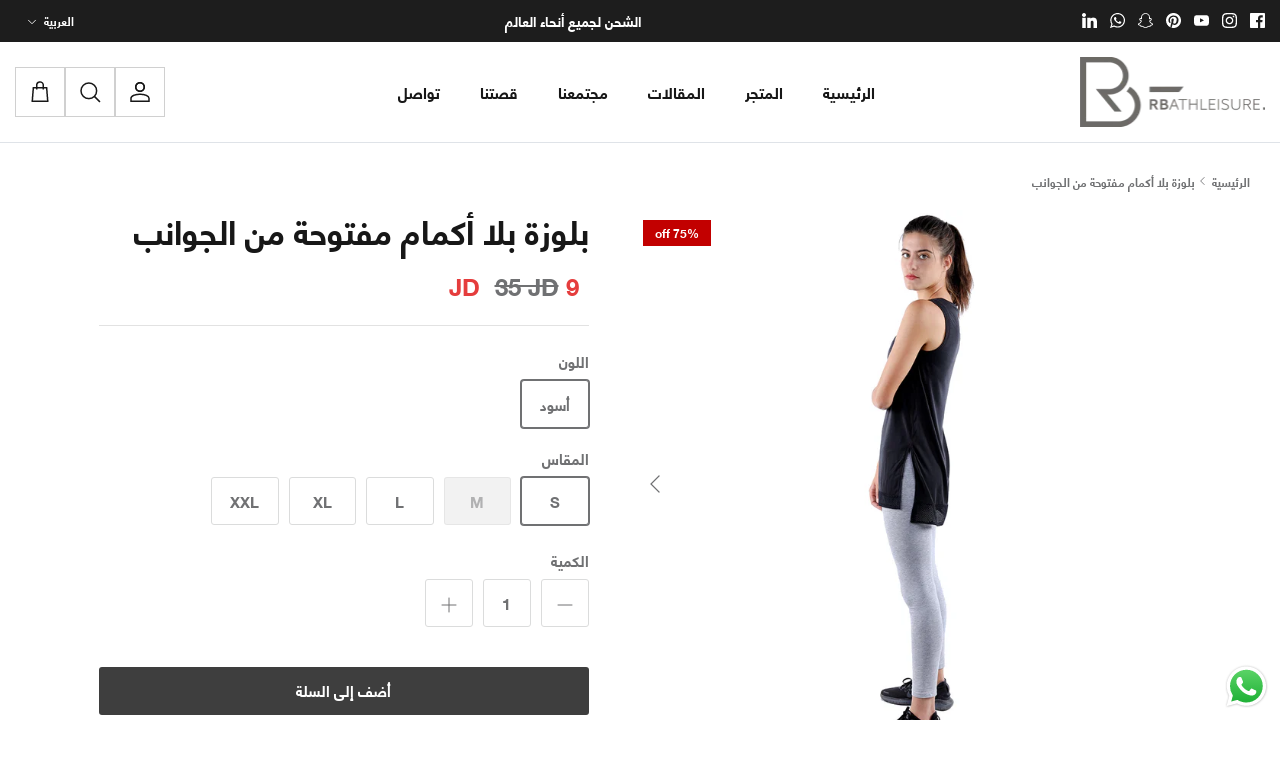

--- FILE ---
content_type: text/html; charset=utf-8
request_url: https://www.rbathleisure.com/ar-ae/products/mesh-opened-side-tank-top
body_size: 50741
content:
<!doctype html><html lang="ar" dir="rtl">
  <head><!--Content in content_for_header -->
<!--LayoutHub-Embed--><meta name="layouthub" /><link rel="stylesheet" type="text/css" href="[data-uri]" media="all">
<!--LH--><!--/LayoutHub-Embed-->
    <!-- Google Merchant -->

    <meta name="google-site-verification" content="7Cq-R0K765b3QcinisUj-jXMXa0MZSWDbxA5s11FS6o">
    <link rel="preconnect dns-prefetch" href="https://cdn.shopify.com" crossorigin>
    <link rel="preconnect" href="https://cdn.shopify.com" crossorigin>
    <link rel="preconnect" href="https://fonts.shopifycdn.com" crossorigin>
    <script type="text/javascript" async src="https://www.googletagmanager.com/gtag/js?id=G-Q2HFGLDVCT"></script>
    <script type="text/javascript">
      window.dataLayer = window.dataLayer || [];
      function gtag(){dataLayer.push(arguments);}
      gtag('js', new Date());

      gtag('config', 'G-Q2HFGLDVCT');
    </script>

  <!-- ads by google -->
<script async src="https://pagead2.googlesyndication.com/pagead/js/adsbygoogle.js?client=ca-pub-1028669150692913"
     crossorigin="anonymous"></script>
    <!-- Symmetry 6.0.3 -->

    <title>
      بلوزة بلا أكمام مفتوحة من الجوانب
      
      
       &ndash; RB Athleisure
    </title>

    <meta charset="utf-8" />
<meta name="viewport" content="width=device-width,initial-scale=1.0" />
<meta http-equiv="X-UA-Compatible" content="IE=edge">

<link rel="preconnect" href="https://cdn.shopify.com" crossorigin>
<link rel="preconnect" href="https://fonts.shopify.com" crossorigin>
<link rel="preconnect" href="https://monorail-edge.shopifysvc.com"><link rel="preload" as="font" href="//www.rbathleisure.com/cdn/fonts/poppins/poppins_n4.0ba78fa5af9b0e1a374041b3ceaadf0a43b41362.woff2" type="font/woff2" crossorigin><link rel="preload" as="font" href="//www.rbathleisure.com/cdn/fonts/poppins/poppins_n4.0ba78fa5af9b0e1a374041b3ceaadf0a43b41362.woff2" type="font/woff2" crossorigin><link rel="preload" as="font" href="//www.rbathleisure.com/cdn/fonts/poppins/poppins_n4.0ba78fa5af9b0e1a374041b3ceaadf0a43b41362.woff2" type="font/woff2" crossorigin><link rel="preload" as="font" href="//www.rbathleisure.com/cdn/fonts/poppins/poppins_n4.0ba78fa5af9b0e1a374041b3ceaadf0a43b41362.woff2" type="font/woff2" crossorigin><link rel="preload" href="//www.rbathleisure.com/cdn/shop/t/11/assets/vendor.min.js?v=11589511144441591071701768004" as="script">
<link rel="preload" href="//www.rbathleisure.com/cdn/shop/t/11/assets/theme.js?v=11445046158068473311701768004" as="script"><link rel="canonical" href="https://www.rbathleisure.com/ar-ae/products/mesh-opened-side-tank-top" /><link rel="icon" href="//www.rbathleisure.com/cdn/shop/files/favicon.png?crop=center&height=48&v=1705479539&width=48" type="image/png"><meta name="description" content="Mesh Opened Side Tank Top - Women&#39;s Modest Activewear, Perfect with leggings and great for play, with a slit at sides &amp; round neckline.">
<style>
      @font-face {
  font-family: Poppins;
  font-weight: 400;
  font-style: normal;
  font-display: fallback;
  src: url("//www.rbathleisure.com/cdn/fonts/poppins/poppins_n4.0ba78fa5af9b0e1a374041b3ceaadf0a43b41362.woff2") format("woff2"),
       url("//www.rbathleisure.com/cdn/fonts/poppins/poppins_n4.214741a72ff2596839fc9760ee7a770386cf16ca.woff") format("woff");
}

      @font-face {
  font-family: Poppins;
  font-weight: 700;
  font-style: normal;
  font-display: fallback;
  src: url("//www.rbathleisure.com/cdn/fonts/poppins/poppins_n7.56758dcf284489feb014a026f3727f2f20a54626.woff2") format("woff2"),
       url("//www.rbathleisure.com/cdn/fonts/poppins/poppins_n7.f34f55d9b3d3205d2cd6f64955ff4b36f0cfd8da.woff") format("woff");
}

      @font-face {
  font-family: Poppins;
  font-weight: 500;
  font-style: normal;
  font-display: fallback;
  src: url("//www.rbathleisure.com/cdn/fonts/poppins/poppins_n5.ad5b4b72b59a00358afc706450c864c3c8323842.woff2") format("woff2"),
       url("//www.rbathleisure.com/cdn/fonts/poppins/poppins_n5.33757fdf985af2d24b32fcd84c9a09224d4b2c39.woff") format("woff");
}

      @font-face {
  font-family: Poppins;
  font-weight: 400;
  font-style: italic;
  font-display: fallback;
  src: url("//www.rbathleisure.com/cdn/fonts/poppins/poppins_i4.846ad1e22474f856bd6b81ba4585a60799a9f5d2.woff2") format("woff2"),
       url("//www.rbathleisure.com/cdn/fonts/poppins/poppins_i4.56b43284e8b52fc64c1fd271f289a39e8477e9ec.woff") format("woff");
}

      @font-face {
  font-family: Poppins;
  font-weight: 700;
  font-style: italic;
  font-display: fallback;
  src: url("//www.rbathleisure.com/cdn/fonts/poppins/poppins_i7.42fd71da11e9d101e1e6c7932199f925f9eea42d.woff2") format("woff2"),
       url("//www.rbathleisure.com/cdn/fonts/poppins/poppins_i7.ec8499dbd7616004e21155106d13837fff4cf556.woff") format("woff");
}

      @font-face {
  font-family: Poppins;
  font-weight: 400;
  font-style: normal;
  font-display: fallback;
  src: url("//www.rbathleisure.com/cdn/fonts/poppins/poppins_n4.0ba78fa5af9b0e1a374041b3ceaadf0a43b41362.woff2") format("woff2"),
       url("//www.rbathleisure.com/cdn/fonts/poppins/poppins_n4.214741a72ff2596839fc9760ee7a770386cf16ca.woff") format("woff");
}

      @font-face {
  font-family: Poppins;
  font-weight: 400;
  font-style: normal;
  font-display: fallback;
  src: url("//www.rbathleisure.com/cdn/fonts/poppins/poppins_n4.0ba78fa5af9b0e1a374041b3ceaadf0a43b41362.woff2") format("woff2"),
       url("//www.rbathleisure.com/cdn/fonts/poppins/poppins_n4.214741a72ff2596839fc9760ee7a770386cf16ca.woff") format("woff");
}

      @font-face {
  font-family: Poppins;
  font-weight: 400;
  font-style: normal;
  font-display: fallback;
  src: url("//www.rbathleisure.com/cdn/fonts/poppins/poppins_n4.0ba78fa5af9b0e1a374041b3ceaadf0a43b41362.woff2") format("woff2"),
       url("//www.rbathleisure.com/cdn/fonts/poppins/poppins_n4.214741a72ff2596839fc9760ee7a770386cf16ca.woff") format("woff");
}

      @font-face {
  font-family: Poppins;
  font-weight: 600;
  font-style: normal;
  font-display: fallback;
  src: url("//www.rbathleisure.com/cdn/fonts/poppins/poppins_n6.aa29d4918bc243723d56b59572e18228ed0786f6.woff2") format("woff2"),
       url("//www.rbathleisure.com/cdn/fonts/poppins/poppins_n6.5f815d845fe073750885d5b7e619ee00e8111208.woff") format("woff");
}

    </style>

    <meta property="og:site_name" content="RB Athleisure">
<meta property="og:url" content="https://www.rbathleisure.com/ar-ae/products/mesh-opened-side-tank-top">
<meta property="og:title" content="بلوزة بلا أكمام مفتوحة من الجوانب">
<meta property="og:type" content="product">
<meta property="og:description" content="Mesh Opened Side Tank Top - Women&#39;s Modest Activewear, Perfect with leggings and great for play, with a slit at sides &amp; round neckline."><meta property="og:image" content="http://www.rbathleisure.com/cdn/shop/products/10BlackB_1200x1200.jpg?v=1646072692">
  <meta property="og:image:secure_url" content="https://www.rbathleisure.com/cdn/shop/products/10BlackB_1200x1200.jpg?v=1646072692">
  <meta property="og:image:width" content="1080">
  <meta property="og:image:height" content="1080"><meta property="og:price:amount" content="9">
  <meta property="og:price:currency" content="JOD"><meta name="twitter:card" content="summary_large_image">
<meta name="twitter:title" content="بلوزة بلا أكمام مفتوحة من الجوانب">
<meta name="twitter:description" content="Mesh Opened Side Tank Top - Women&#39;s Modest Activewear, Perfect with leggings and great for play, with a slit at sides &amp; round neckline.">

    
    <!-- slick slider css -->
    <link rel="stylesheet" href="//www.rbathleisure.com/cdn/shop/t/11/assets/slick1.8.1.min.css?v=105347522073496785561701768004" preload>
    <link rel="stylesheet" href="//www.rbathleisure.com/cdn/shop/t/11/assets/slick1.8.1-theme.min.css?v=163201135222586382871701768004" preload>
    <!-- jquery cdn -->
    <script src="//www.rbathleisure.com/cdn/shop/t/11/assets/jquery3.7.1.min.js?v=147293088974801289311701768004"></script>
    <!-- slick slider js cdn -->
    <script src="//www.rbathleisure.com/cdn/shop/t/11/assets/slick1.8.1.min.js?v=71779134894361685811701768004" async></script>
    
    <link rel="stylesheet" href="//www.rbathleisure.com/cdn/shop/t/11/assets/styles.css?v=4823148069846107321701768004" preload><link rel="stylesheet" href="//www.rbathleisure.com/cdn/shop/t/11/assets/arabic-custom.css?v=26173263170738009571703672453" preload>
      <link rel="stylesheet" href="//www.rbathleisure.com/cdn/shop/t/11/assets/custom.css?v=64971666049128945561703588872" preload><link rel="stylesheet" href="//www.rbathleisure.com/cdn/shop/t/11/assets/swatches.css?v=151530492232549841061720289031" media="print" onload="this.media='all'">
      <noscript><link rel="stylesheet" href="//www.rbathleisure.com/cdn/shop/t/11/assets/swatches.css?v=151530492232549841061720289031"></noscript><script>
      window.theme = window.theme || {};
      theme.money_format_with_product_code_preference = "\u003cspan class=money\u003e{{ amount_no_decimals }} JD \u003c\/span\u003e";
      theme.money_format_with_cart_code_preference = "\u003cspan class=money\u003e{{ amount_no_decimals }} JD \u003c\/span\u003e";
      theme.money_format = "\u003cspan class=money\u003e{{ amount_no_decimals }} JD \u003c\/span\u003e";
      theme.strings = {
        previous: "سابق",
        next: "التالي",
        addressError: "Error looking up that address",
        addressNoResults: "No results for that address",
        addressQueryLimit: "You have exceeded the Google API usage limit. Consider upgrading to a \u003ca href=\"https:\/\/developers.google.com\/maps\/premium\/usage-limits\"\u003ePremium Plan\u003c\/a\u003e.",
        authError: "There was a problem authenticating your Google Maps API Key.",
        icon_labels_left: "Left",
        icon_labels_right: "Right",
        icon_labels_down: "Down",
        icon_labels_close: "Close",
        icon_labels_plus: "Plus",
        imageSlider: "Image slider",
        cart_terms_confirmation: "You must agree to the terms and conditions before continuing.",
        cart_general_quantity_too_high: "You can only have [QUANTITY] in your cart",
        products_listing_from: "من",
        layout_live_search_see_all: "مشاهدة كل النتائج",
        products_product_add_to_cart: "أضف إلى السلة",
        products_variant_no_stock: "نفذ",
        products_variant_non_existent: "غير متوفرة",
        products_product_pick_a: "اختر",
        general_navigation_menu_toggle_aria_label: "Toggle menu",
        general_accessibility_labels_close: "Close",
        products_product_added_to_cart: "أضيفت إلى السلة",
        general_quick_search_pages: "Pages",
        general_quick_search_no_results: "Sorry, we couldn\u0026#39;t find any results",
        collections_general_see_all_subcollections: "اظهار الكل..."
      };
      theme.routes = {
        cart_url: '/ar-ae/cart',
        cart_add_url: '/ar-ae/cart/add.js',
        cart_update_url: '/ar-ae/cart/update.js',
        predictive_search_url: '/ar-ae/search/suggest'
      };
      theme.settings = {
        cart_type: "drawer",
        after_add_to_cart: "notification",
        quickbuy_style: "button",
        avoid_orphans: true
      };
      document.documentElement.classList.add('js');
    </script>
    <script type="text/javascript" src="//www.rbathleisure.com/cdn/shop/t/11/assets/vendor.min.js?v=11589511144441591071701768004" defer="defer"></script>
    <script type="text/javascript" src="//www.rbathleisure.com/cdn/shop/t/11/assets/theme.js?v=11445046158068473311701768004" defer="defer"></script><script>window.performance && window.performance.mark && window.performance.mark('shopify.content_for_header.start');</script><meta name="google-site-verification" content="CbQTdcCNSczNGX8FHNZG1p1mD4iDKlD0FI0tf9UZ608"><meta name="facebook-domain-verification" content="t09kgmbk4rz9fibhke0dow0zd6s7ag"><meta id="shopify-digital-wallet" name="shopify-digital-wallet" content="/63196954845/digital_wallets/dialog"><link rel="alternate" hreflang="x-default" href="https://www.rbathleisure.com/products/mesh-opened-side-tank-top"><link rel="alternate" hreflang="en" href="https://www.rbathleisure.com/products/mesh-opened-side-tank-top"><link rel="alternate" hreflang="ar" href="https://www.rbathleisure.com/ar/products/mesh-opened-side-tank-top"><link rel="alternate" hreflang="en-AE" href="https://www.rbathleisure.com/en-ae/products/mesh-opened-side-tank-top"><link rel="alternate" hreflang="ar-AE" href="https://www.rbathleisure.com/ar-ae/products/mesh-opened-side-tank-top"><link rel="alternate" type="application/json+oembed" href="https://www.rbathleisure.com/ar-ae/products/mesh-opened-side-tank-top.oembed"><script async="async" src="/checkouts/internal/preloads.js?locale=ar-AE"></script><script id="shopify-features" type="application/json">{"accessToken":"98bf35f0ba2a2de4db38268f0924e064","betas":["rich-media-storefront-analytics"],"domain":"www.rbathleisure.com","predictiveSearch":true,"shopId":63196954845,"locale":"ar"}</script><script>var Shopify = Shopify || {};Shopify.shop = "rbfashionme.myshopify.com";Shopify.locale = "ar";Shopify.currency = {"active":"JOD","rate":"1.0"};Shopify.country = "AE";Shopify.theme = {"name":"Website Speed Optimization - The i.o agency","id":138206249181,"schema_name":"Symmetry","schema_version":"6.0.3","theme_store_id":568,"role":"main"};Shopify.theme.handle = "null";Shopify.theme.style = {"id":null,"handle":null};Shopify.cdnHost = "www.rbathleisure.com/cdn";Shopify.routes = Shopify.routes || {};Shopify.routes.root = "/ar-ae/";</script><script type="module">!function(o){(o.Shopify=o.Shopify||{}).modules=!0}(window);</script><script>!function(o){function n(){var o=[];function n(){o.push(Array.prototype.slice.apply(arguments))}return n.q=o,n}var t=o.Shopify=o.Shopify||{};t.loadFeatures=n(),t.autoloadFeatures=n()}(window);</script><script id="shop-js-analytics" type="application/json">{"pageType":"product"}</script><script defer="defer" async type="module" src="//www.rbathleisure.com/cdn/shopifycloud/shop-js/modules/v2/client.init-shop-cart-sync_WVOgQShq.en.esm.js"></script><script defer="defer" async type="module" src="//www.rbathleisure.com/cdn/shopifycloud/shop-js/modules/v2/chunk.common_C_13GLB1.esm.js"></script><script defer="defer" async type="module" src="//www.rbathleisure.com/cdn/shopifycloud/shop-js/modules/v2/chunk.modal_CLfMGd0m.esm.js"></script><script type="module">await import("//www.rbathleisure.com/cdn/shopifycloud/shop-js/modules/v2/client.init-shop-cart-sync_WVOgQShq.en.esm.js");await import("//www.rbathleisure.com/cdn/shopifycloud/shop-js/modules/v2/chunk.common_C_13GLB1.esm.js");await import("//www.rbathleisure.com/cdn/shopifycloud/shop-js/modules/v2/chunk.modal_CLfMGd0m.esm.js");window.Shopify.SignInWithShop?.initShopCartSync?.({"fedCMEnabled":true,"windoidEnabled":true});</script><script>(function() {var isLoaded = false;function asyncLoad() {if (isLoaded) return;isLoaded = true;var urls = ["https:\/\/static.klaviyo.com\/onsite\/js\/klaviyo.js?company_id=RWjawt\u0026shop=rbfashionme.myshopify.com","https:\/\/static.klaviyo.com\/onsite\/js\/klaviyo.js?company_id=R8ppyu\u0026shop=rbfashionme.myshopify.com","https:\/\/static.klaviyo.com\/onsite\/js\/klaviyo.js?company_id=WdyvLS\u0026shop=rbfashionme.myshopify.com","https:\/\/static.klaviyo.com\/onsite\/js\/klaviyo.js?company_id=WdyvLS\u0026shop=rbfashionme.myshopify.com","https:\/\/app.layouthub.com\/shopify\/layouthub.js?shop=rbfashionme.myshopify.com","https:\/\/intg.snapchat.com\/shopify\/shopify-scevent-init.js?id=3b975594-bf94-456b-a861-80473c9a5554\u0026shop=rbfashionme.myshopify.com","\/\/cdn.shopify.com\/proxy\/7f442f795c1a3aff1c5b46137cfa0dcef71e8175caec40e90977524621c7b4d1\/api.goaffpro.com\/loader.js?shop=rbfashionme.myshopify.com\u0026sp-cache-control=cHVibGljLCBtYXgtYWdlPTkwMA","https:\/\/cdn.nfcube.com\/instafeed-7ee2fd51fade9eedc97931e01ace182e.js?shop=rbfashionme.myshopify.com"];for (var i = 0; i < urls.length; i++) {var s = document.createElement('script');s.type = 'text/javascript';s.async = true;s.src = urls[i];var x = document.getElementsByTagName('script')[0];x.parentNode.insertBefore(s, x);}};if(window.attachEvent) {window.attachEvent('onload', asyncLoad);} else {window.addEventListener('load', asyncLoad, false);}})();</script><script id="__st">var __st={"a":63196954845,"offset":10800,"reqid":"40009e70-59c8-4a78-8c16-39b2a4414cb5-1769576329","pageurl":"www.rbathleisure.com\/ar-ae\/products\/mesh-opened-side-tank-top","u":"c56ed45d20f5","p":"product","rtyp":"product","rid":7599994437853};</script><script>window.ShopifyPaypalV4VisibilityTracking = true;</script><script id="captcha-bootstrap">!function(){'use strict';const t='contact',e='account',n='new_comment',o=[[t,t],['blogs',n],['comments',n],[t,'customer']],c=[[e,'customer_login'],[e,'guest_login'],[e,'recover_customer_password'],[e,'create_customer']],r=t=>t.map((([t,e])=>`form[action*='/${t}']:not([data-nocaptcha='true']) input[name='form_type'][value='${e}']`)).join(','),a=t=>()=>t?[...document.querySelectorAll(t)].map((t=>t.form)):[];function s(){const t=[...o],e=r(t);return a(e)}const i='password',u='form_key',d=['recaptcha-v3-token','g-recaptcha-response','h-captcha-response',i],f=()=>{try{return window.sessionStorage}catch{return}},m='__shopify_v',_=t=>t.elements[u];function p(t,e,n=!1){try{const o=window.sessionStorage,c=JSON.parse(o.getItem(e)),{data:r}=function(t){const{data:e,action:n}=t;return t[m]||n?{data:e,action:n}:{data:t,action:n}}(c);for(const[e,n]of Object.entries(r))t.elements[e]&&(t.elements[e].value=n);n&&o.removeItem(e)}catch(o){console.error('form repopulation failed',{error:o})}}const l='form_type',E='cptcha';function T(t){t.dataset[E]=!0}const w=window,h=w.document,L='Shopify',v='ce_forms',y='captcha';let A=!1;((t,e)=>{const n=(g='f06e6c50-85a8-45c8-87d0-21a2b65856fe',I='https://cdn.shopify.com/shopifycloud/storefront-forms-hcaptcha/ce_storefront_forms_captcha_hcaptcha.v1.5.2.iife.js',D={infoText:'Protected by hCaptcha',privacyText:'Privacy',termsText:'Terms'},(t,e,n)=>{const o=w[L][v],c=o.bindForm;if(c)return c(t,g,e,D).then(n);var r;o.q.push([[t,g,e,D],n]),r=I,A||(h.body.append(Object.assign(h.createElement('script'),{id:'captcha-provider',async:!0,src:r})),A=!0)});var g,I,D;w[L]=w[L]||{},w[L][v]=w[L][v]||{},w[L][v].q=[],w[L][y]=w[L][y]||{},w[L][y].protect=function(t,e){n(t,void 0,e),T(t)},Object.freeze(w[L][y]),function(t,e,n,w,h,L){const[v,y,A,g]=function(t,e,n){const i=e?o:[],u=t?c:[],d=[...i,...u],f=r(d),m=r(i),_=r(d.filter((([t,e])=>n.includes(e))));return[a(f),a(m),a(_),s()]}(w,h,L),I=t=>{const e=t.target;return e instanceof HTMLFormElement?e:e&&e.form},D=t=>v().includes(t);t.addEventListener('submit',(t=>{const e=I(t);if(!e)return;const n=D(e)&&!e.dataset.hcaptchaBound&&!e.dataset.recaptchaBound,o=_(e),c=g().includes(e)&&(!o||!o.value);(n||c)&&t.preventDefault(),c&&!n&&(function(t){try{if(!f())return;!function(t){const e=f();if(!e)return;const n=_(t);if(!n)return;const o=n.value;o&&e.removeItem(o)}(t);const e=Array.from(Array(32),(()=>Math.random().toString(36)[2])).join('');!function(t,e){_(t)||t.append(Object.assign(document.createElement('input'),{type:'hidden',name:u})),t.elements[u].value=e}(t,e),function(t,e){const n=f();if(!n)return;const o=[...t.querySelectorAll(`input[type='${i}']`)].map((({name:t})=>t)),c=[...d,...o],r={};for(const[a,s]of new FormData(t).entries())c.includes(a)||(r[a]=s);n.setItem(e,JSON.stringify({[m]:1,action:t.action,data:r}))}(t,e)}catch(e){console.error('failed to persist form',e)}}(e),e.submit())}));const S=(t,e)=>{t&&!t.dataset[E]&&(n(t,e.some((e=>e===t))),T(t))};for(const o of['focusin','change'])t.addEventListener(o,(t=>{const e=I(t);D(e)&&S(e,y())}));const B=e.get('form_key'),M=e.get(l),P=B&&M;t.addEventListener('DOMContentLoaded',(()=>{const t=y();if(P)for(const e of t)e.elements[l].value===M&&p(e,B);[...new Set([...A(),...v().filter((t=>'true'===t.dataset.shopifyCaptcha))])].forEach((e=>S(e,t)))}))}(h,new URLSearchParams(w.location.search),n,t,e,['guest_login'])})(!0,!0)}();</script><script integrity="sha256-4kQ18oKyAcykRKYeNunJcIwy7WH5gtpwJnB7kiuLZ1E=" data-source-attribution="shopify.loadfeatures" defer="defer" src="//www.rbathleisure.com/cdn/shopifycloud/storefront/assets/storefront/load_feature-a0a9edcb.js" crossorigin="anonymous"></script><script data-source-attribution="shopify.dynamic_checkout.dynamic.init">var Shopify=Shopify||{};Shopify.PaymentButton=Shopify.PaymentButton||{isStorefrontPortableWallets:!0,init:function(){window.Shopify.PaymentButton.init=function(){};var t=document.createElement("script");t.src="https://www.rbathleisure.com/cdn/shopifycloud/portable-wallets/latest/portable-wallets.ar.js",t.type="module",document.head.appendChild(t)}};</script><script data-source-attribution="shopify.dynamic_checkout.buyer_consent">function portableWalletsHideBuyerConsent(e){var t=document.getElementById("shopify-buyer-consent"),n=document.getElementById("shopify-subscription-policy-button");t&&n&&(t.classList.add("hidden"),t.setAttribute("aria-hidden","true"),n.removeEventListener("click",e))}function portableWalletsShowBuyerConsent(e){var t=document.getElementById("shopify-buyer-consent"),n=document.getElementById("shopify-subscription-policy-button");t&&n&&(t.classList.remove("hidden"),t.removeAttribute("aria-hidden"),n.addEventListener("click",e))}window.Shopify?.PaymentButton&&(window.Shopify.PaymentButton.hideBuyerConsent=portableWalletsHideBuyerConsent,window.Shopify.PaymentButton.showBuyerConsent=portableWalletsShowBuyerConsent);</script><script>function portableWalletsCleanup(e){e&&e.src&&console.error("Failed to load portable wallets script "+e.src);var t=document.querySelectorAll("shopify-accelerated-checkout .shopify-payment-button__skeleton, shopify-accelerated-checkout-cart .wallet-cart-button__skeleton"),e=document.getElementById("shopify-buyer-consent");for(let e=0;e<t.length;e++)t[e].remove();e&&e.remove()}function portableWalletsNotLoadedAsModule(e){e instanceof ErrorEvent&&"string"==typeof e.message&&e.message.includes("import.meta")&&"string"==typeof e.filename&&e.filename.includes("portable-wallets")&&(window.removeEventListener("error",portableWalletsNotLoadedAsModule),window.Shopify.PaymentButton.failedToLoad=e,"loading"===document.readyState?document.addEventListener("DOMContentLoaded",window.Shopify.PaymentButton.init):window.Shopify.PaymentButton.init())}window.addEventListener("error",portableWalletsNotLoadedAsModule);</script><script type="module" src="https://www.rbathleisure.com/cdn/shopifycloud/portable-wallets/latest/portable-wallets.ar.js" onError="portableWalletsCleanup(this)" crossorigin="anonymous"></script><script nomodule>document.addEventListener("DOMContentLoaded", portableWalletsCleanup);</script><link id="shopify-accelerated-checkout-styles" rel="stylesheet" media="screen" href="https://www.rbathleisure.com/cdn/shopifycloud/portable-wallets/latest/accelerated-checkout-backwards-compat.css" crossorigin="anonymous">
<style id="shopify-accelerated-checkout-cart">
        #shopify-buyer-consent {
  margin-top: 1em;
  display: inline-block;
  width: 100%;
}

#shopify-buyer-consent.hidden {
  display: none;
}

#shopify-subscription-policy-button {
  background: none;
  border: none;
  padding: 0;
  text-decoration: underline;
  font-size: inherit;
  cursor: pointer;
}

#shopify-subscription-policy-button::before {
  box-shadow: none;
}

      </style>
<script id="sections-script" data-sections="product-recommendations" defer="defer" src="//www.rbathleisure.com/cdn/shop/t/11/compiled_assets/scripts.js?v=2603"></script>
<script>window.performance && window.performance.mark && window.performance.mark('shopify.content_for_header.end');</script>


    <script src="//www.rbathleisure.com/cdn/shop/t/11/assets/bss-file-configdata.js?v=19453381437224918031701768004" type="text/javascript"></script> <script src="//www.rbathleisure.com/cdn/shop/t/11/assets/bss-file-configdata-banner.js?v=151034973688681356691701768004" type="text/javascript"></script> <script src="//www.rbathleisure.com/cdn/shop/t/11/assets/bss-file-configdata-popup.js?v=173992696638277510541701768004" type="text/javascript"></script><script>
                if (typeof BSS_PL == 'undefined') {
                    var BSS_PL = {};
                }
                var bssPlApiServer = "https://product-labels-pro.bsscommerce.com";
                BSS_PL.customerTags = 'null';
                BSS_PL.customerId = 'null';
                BSS_PL.configData = configDatas;
                BSS_PL.configDataBanner = configDataBanners ? configDataBanners : [];
                BSS_PL.configDataPopup = configDataPopups ? configDataPopups : [];
                BSS_PL.storeId = 28536;
                BSS_PL.currentPlan = "false";
                BSS_PL.storeIdCustomOld = "10678";
                BSS_PL.storeIdOldWIthPriority = "12200";
                BSS_PL.apiServerProduction = "https://product-labels-pro.bsscommerce.com";
                
                BSS_PL.integration = {"laiReview":{"status":0,"config":[]}}
                </script>
            <style>
.homepage-slideshow .slick-slide .bss_pl_img {
    visibility: hidden !important;
}
</style><script>function fixBugForStores($, BSS_PL, parent, page, htmlLabel) { return false;}</script>
  <!-- BEGIN app block: shopify://apps/t-lab-ai-language-translate/blocks/custom_translations/b5b83690-efd4-434d-8c6a-a5cef4019faf --><!-- BEGIN app snippet: custom_translation_scripts --><script>
(()=>{var o=/\([0-9]+?\)$/,M=/\r?\n|\r|\t|\xa0|\u200B|\u200E|&nbsp;| /g,v=/<\/?[a-z][\s\S]*>/i,t=/^(https?:\/\/|\/\/)[^\s/$.?#].[^\s]*$/i,k=/\{\{\s*([a-zA-Z_]\w*)\s*\}\}/g,p=/\{\{\s*([a-zA-Z_]\w*)\s*\}\}/,r=/^(https:)?\/\/cdn\.shopify\.com\/(.+)\.(png|jpe?g|gif|webp|svgz?|bmp|tiff?|ico|avif)/i,e=/^(https:)?\/\/cdn\.shopify\.com/i,a=/\b(?:https?|ftp)?:?\/\/?[^\s\/]+\/[^\s]+\.(?:png|jpe?g|gif|webp|svgz?|bmp|tiff?|ico|avif)\b/i,I=/url\(['"]?(.*?)['"]?\)/,m="__label:",i=document.createElement("textarea"),u={t:["src","data-src","data-source","data-href","data-zoom","data-master","data-bg","base-src"],i:["srcset","data-srcset"],o:["href","data-href"],u:["href","data-href","data-src","data-zoom"]},g=new Set(["img","picture","button","p","a","input"]),h=16.67,s=function(n){return n.nodeType===Node.ELEMENT_NODE},c=function(n){return n.nodeType===Node.TEXT_NODE};function w(n){return r.test(n.trim())||a.test(n.trim())}function b(n){return(n=>(n=n.trim(),t.test(n)))(n)||e.test(n.trim())}var l=function(n){return!n||0===n.trim().length};function j(n){return i.innerHTML=n,i.value}function T(n){return A(j(n))}function A(n){return n.trim().replace(o,"").replace(M,"").trim()}var _=1e3;function D(n){n=n.trim().replace(M,"").replace(/&amp;/g,"&").replace(/&gt;/g,">").replace(/&lt;/g,"<").trim();return n.length>_?N(n):n}function E(n){return n.trim().toLowerCase().replace(/^https:/i,"")}function N(n){for(var t=5381,r=0;r<n.length;r++)t=(t<<5)+t^n.charCodeAt(r);return(t>>>0).toString(36)}function f(n){for(var t=document.createElement("template"),r=(t.innerHTML=n,["SCRIPT","IFRAME","OBJECT","EMBED","LINK","META"]),e=/^(on\w+|srcdoc|style)$/i,a=document.createTreeWalker(t.content,NodeFilter.SHOW_ELEMENT),i=a.nextNode();i;i=a.nextNode()){var o=i;if(r.includes(o.nodeName))o.remove();else for(var u=o.attributes.length-1;0<=u;--u)e.test(o.attributes[u].name)&&o.removeAttribute(o.attributes[u].name)}return t.innerHTML}function d(n,t,r){void 0===r&&(r=20);for(var e=n,a=0;e&&e.parentElement&&a<r;){for(var i=e.parentElement,o=0,u=t;o<u.length;o++)for(var s=u[o],c=0,l=s.l;c<l.length;c++){var f=l[c];switch(f.type){case"class":for(var d=0,v=i.classList;d<v.length;d++){var p=v[d];if(f.value.test(p))return s.label}break;case"id":if(i.id&&f.value.test(i.id))return s.label;break;case"attribute":if(i.hasAttribute(f.name)){if(!f.value)return s.label;var m=i.getAttribute(f.name);if(m&&f.value.test(m))return s.label}}}e=i,a++}return"unknown"}function y(n,t){var r,e,a;"function"==typeof window.fetch&&"AbortController"in window?(r=new AbortController,e=setTimeout(function(){return r.abort()},3e3),fetch(n,{credentials:"same-origin",signal:r.signal}).then(function(n){return clearTimeout(e),n.ok?n.json():Promise.reject(n)}).then(t).catch(console.error)):((a=new XMLHttpRequest).onreadystatechange=function(){4===a.readyState&&200===a.status&&t(JSON.parse(a.responseText))},a.open("GET",n,!0),a.timeout=3e3,a.send())}function O(){var l=/([^\s]+)\.(png|jpe?g|gif|webp|svgz?|bmp|tiff?|ico|avif)$/i,f=/_(\{width\}x*|\{width\}x\{height\}|\d{3,4}x\d{3,4}|\d{3,4}x|x\d{3,4}|pinco|icon|thumb|small|compact|medium|large|grande|original|master)(_crop_\w+)*(@[2-3]x)*(.progressive)*$/i,d=/^(https?|ftp|file):\/\//i;function r(n){var t,r="".concat(n.path).concat(n.v).concat(null!=(r=n.size)?r:"",".").concat(n.p);return n.m&&(r="".concat(n.path).concat(n.m,"/").concat(n.v).concat(null!=(t=n.size)?t:"",".").concat(n.p)),n.host&&(r="".concat(null!=(t=n.protocol)?t:"","//").concat(n.host).concat(r)),n.g&&(r+=n.g),r}return{h:function(n){var t=!0,r=(d.test(n)||n.startsWith("//")||(t=!1,n="https://example.com"+n),t);n.startsWith("//")&&(r=!1,n="https:"+n);try{new URL(n)}catch(n){return null}var e,a,i,o,u,s,n=new URL(n),c=n.pathname.split("/").filter(function(n){return n});return c.length<1||(a=c.pop(),e=null!=(e=c.pop())?e:null,null===(a=a.match(l)))?null:(s=a[1],a=a[2],i=s.match(f),o=s,(u=null)!==i&&(o=s.substring(0,i.index),u=i[0]),s=0<c.length?"/"+c.join("/")+"/":"/",{protocol:r?n.protocol:null,host:t?n.host:null,path:s,g:n.search,m:e,v:o,size:u,p:a,version:n.searchParams.get("v"),width:n.searchParams.get("width")})},T:r,S:function(n){return(n.m?"/".concat(n.m,"/"):"/").concat(n.v,".").concat(n.p)},M:function(n){return(n.m?"/".concat(n.m,"/"):"/").concat(n.v,".").concat(n.p,"?v=").concat(n.version||"0")},k:function(n,t){return r({protocol:t.protocol,host:t.host,path:t.path,g:t.g,m:t.m,v:t.v,size:n.size,p:t.p,version:t.version,width:t.width})}}}var x,S,C={},H={};function q(p,n){var m=new Map,g=new Map,i=new Map,r=new Map,e=new Map,a=new Map,o=new Map,u=function(n){return n.toLowerCase().replace(/[\s\W_]+/g,"")},s=new Set(n.A.map(u)),c=0,l=!1,f=!1,d=O();function v(n,t,r){s.has(u(n))||n&&t&&(r.set(n,t),l=!0)}function t(n,t){if(n&&n.trim()&&0!==m.size){var r=A(n),e=H[r];if(e&&(p.log("dictionary",'Overlapping text: "'.concat(n,'" related to html: "').concat(e,'"')),t)&&(n=>{if(n)for(var t=h(n.outerHTML),r=t._,e=(t.I||(r=0),n.parentElement),a=0;e&&a<5;){var i=h(e.outerHTML),o=i.I,i=i._;if(o){if(p.log("dictionary","Ancestor depth ".concat(a,": overlap score=").concat(i.toFixed(3),", base=").concat(r.toFixed(3))),r<i)return 1;if(i<r&&0<r)return}e=e.parentElement,a++}})(t))p.log("dictionary",'Skipping text translation for "'.concat(n,'" because an ancestor HTML translation exists'));else{e=m.get(r);if(e)return e;var a=n;if(a&&a.trim()&&0!==g.size){for(var i,o,u,s=g.entries(),c=s.next();!c.done;){var l=c.value[0],f=c.value[1],d=a.trim().match(l);if(d&&1<d.length){i=l,o=f,u=d;break}c=s.next()}if(i&&o&&u){var v=u.slice(1),t=o.match(k);if(t&&t.length===v.length)return t.reduce(function(n,t,r){return n.replace(t,v[r])},o)}}}}return null}function h(n){var r,e,a;return!n||!n.trim()||0===i.size?{I:null,_:0}:(r=D(n),a=0,(e=null)!=(n=i.get(r))?{I:n,_:1}:(i.forEach(function(n,t){-1!==t.indexOf(r)&&(t=r.length/t.length,a<t)&&(a=t,e=n)}),{I:e,_:a}))}function w(n){return n&&n.trim()&&0!==i.size&&(n=D(n),null!=(n=i.get(n)))?n:null}function b(n){if(n&&n.trim()&&0!==r.size){var t=E(n),t=r.get(t);if(t)return t;t=d.h(n);if(t){n=d.M(t).toLowerCase(),n=r.get(n);if(n)return n;n=d.S(t).toLowerCase(),t=r.get(n);if(t)return t}}return null}function T(n){return!n||!n.trim()||0===e.size||void 0===(n=e.get(A(n)))?null:n}function y(n){return!n||!n.trim()||0===a.size||void 0===(n=a.get(E(n)))?null:n}function x(n){var t;return!n||!n.trim()||0===o.size?null:null!=(t=o.get(A(n)))?t:(t=D(n),void 0!==(n=o.get(t))?n:null)}function S(){var n={j:m,D:g,N:i,O:r,C:e,H:a,q:o,L:l,R:c,F:C};return JSON.stringify(n,function(n,t){return t instanceof Map?Object.fromEntries(t.entries()):t})}return{J:function(n,t){v(n,t,m)},U:function(n,t){n&&t&&(n=new RegExp("^".concat(n,"$"),"s"),g.set(n,t),l=!0)},$:function(n,t){var r;n!==t&&(v((r=j(r=n).trim().replace(M,"").trim()).length>_?N(r):r,t,i),c=Math.max(c,n.length))},P:function(n,t){v(n,t,r),(n=d.h(n))&&(v(d.M(n).toLowerCase(),t,r),v(d.S(n).toLowerCase(),t,r))},G:function(n,t){v(n.replace("[img-alt]","").replace(M,"").trim(),t,e)},B:function(n,t){v(n,t,a)},W:function(n,t){f=!0,v(n,t,o)},V:function(){return p.log("dictionary","Translation dictionaries: ",S),i.forEach(function(n,r){m.forEach(function(n,t){r!==t&&-1!==r.indexOf(t)&&(C[t]=A(n),H[t]=r)})}),p.log("dictionary","appliedTextTranslations: ",JSON.stringify(C)),p.log("dictionary","overlappingTexts: ",JSON.stringify(H)),{L:l,Z:f,K:t,X:w,Y:b,nn:T,tn:y,rn:x}}}}function z(n,t,r){function f(n,t){t=n.split(t);return 2===t.length?t[1].trim()?t:[t[0]]:[n]}var d=q(r,t);return n.forEach(function(n){if(n){var c,l=n.name,n=n.value;if(l&&n){if("string"==typeof n)try{c=JSON.parse(n)}catch(n){return void r.log("dictionary","Invalid metafield JSON for "+l,function(){return String(n)})}else c=n;c&&Object.keys(c).forEach(function(e){if(e){var n,t,r,a=c[e];if(a)if(e!==a)if(l.includes("judge"))r=T(e),d.W(r,a);else if(e.startsWith("[img-alt]"))d.G(e,a);else if(e.startsWith("[img-src]"))n=E(e.replace("[img-src]","")),d.P(n,a);else if(v.test(e))d.$(e,a);else if(w(e))n=E(e),d.P(n,a);else if(b(e))r=E(e),d.B(r,a);else if("/"===(n=(n=e).trim())[0]&&"/"!==n[1]&&(r=E(e),d.B(r,a),r=T(e),d.J(r,a)),p.test(e))(s=(r=e).match(k))&&0<s.length&&(t=r.replace(/[-\/\\^$*+?.()|[\]]/g,"\\$&"),s.forEach(function(n){t=t.replace(n,"(.*)")}),d.U(t,a));else if(e.startsWith(m))r=a.replace(m,""),s=e.replace(m,""),d.J(T(s),r);else{if("product_tags"===l)for(var i=0,o=["_",":"];i<o.length;i++){var u=(n=>{if(e.includes(n)){var t=f(e,n),r=f(a,n);if(t.length===r.length)return t.forEach(function(n,t){n!==r[t]&&(d.J(T(n),r[t]),d.J(T("".concat(n,":")),"".concat(r[t],":")))}),{value:void 0}}})(o[i]);if("object"==typeof u)return u.value}var s=T(e);s!==a&&d.J(s,a)}}})}}}),d.V()}function L(y,x){var e=[{label:"judge-me",l:[{type:"class",value:/jdgm/i},{type:"id",value:/judge-me/i},{type:"attribute",name:"data-widget-name",value:/review_widget/i}]}],a=O();function S(r,n,e){n.forEach(function(n){var t=r.getAttribute(n);t&&(t=n.includes("href")?e.tn(t):e.K(t))&&r.setAttribute(n,t)})}function M(n,t,r){var e,a=n.getAttribute(t);a&&((e=i(a=E(a.split("&")[0]),r))?n.setAttribute(t,e):(e=r.tn(a))&&n.setAttribute(t,e))}function k(n,t,r){var e=n.getAttribute(t);e&&(e=((n,t)=>{var r=(n=n.split(",").filter(function(n){return null!=n&&""!==n.trim()}).map(function(n){var n=n.trim().split(/\s+/),t=n[0].split("?"),r=t[0],t=t[1],t=t?t.split("&"):[],e=((n,t)=>{for(var r=0;r<n.length;r++)if(t(n[r]))return n[r];return null})(t,function(n){return n.startsWith("v=")}),t=t.filter(function(n){return!n.startsWith("v=")}),n=n[1];return{url:r,version:e,en:t.join("&"),size:n}}))[0].url;if(r=i(r=n[0].version?"".concat(r,"?").concat(n[0].version):r,t)){var e=a.h(r);if(e)return n.map(function(n){var t=n.url,r=a.h(t);return r&&(t=a.k(r,e)),n.en&&(r=t.includes("?")?"&":"?",t="".concat(t).concat(r).concat(n.en)),t=n.size?"".concat(t," ").concat(n.size):t}).join(",")}})(e,r))&&n.setAttribute(t,e)}function i(n,t){var r=a.h(n);return null===r?null:(n=t.Y(n))?null===(n=a.h(n))?null:a.k(r,n):(n=a.S(r),null===(t=t.Y(n))||null===(n=a.h(t))?null:a.k(r,n))}function A(n,t,r){var e,a,i,o;r.an&&(e=n,a=r.on,u.o.forEach(function(n){var t=e.getAttribute(n);if(!t)return!1;!t.startsWith("/")||t.startsWith("//")||t.startsWith(a)||(t="".concat(a).concat(t),e.setAttribute(n,t))})),i=n,r=u.u.slice(),o=t,r.forEach(function(n){var t,r=i.getAttribute(n);r&&(w(r)?(t=o.Y(r))&&i.setAttribute(n,t):(t=o.tn(r))&&i.setAttribute(n,t))})}function _(t,r){var n,e,a,i,o;u.t.forEach(function(n){return M(t,n,r)}),u.i.forEach(function(n){return k(t,n,r)}),e="alt",a=r,(o=(n=t).getAttribute(e))&&((i=a.nn(o))?n.setAttribute(e,i):(i=a.K(o))&&n.setAttribute(e,i))}return{un:function(n){return!(!n||!s(n)||x.sn.includes((n=n).tagName.toLowerCase())||n.classList.contains("tl-switcher-container")||(n=n.parentNode)&&["SCRIPT","STYLE"].includes(n.nodeName.toUpperCase()))},cn:function(n){if(c(n)&&null!=(t=n.textContent)&&t.trim()){if(y.Z)if("judge-me"===d(n,e,5)){var t=y.rn(n.textContent);if(t)return void(n.textContent=j(t))}var r,t=y.K(n.textContent,n.parentElement||void 0);t&&(r=n.textContent.trim().replace(o,"").trim(),n.textContent=j(n.textContent.replace(r,t)))}},ln:function(n){if(!!l(n.textContent)||!n.innerHTML)return!1;if(y.Z&&"judge-me"===d(n,e,5)){var t=y.rn(n.innerHTML);if(t)return n.innerHTML=f(t),!0}t=y.X(n.innerHTML);return!!t&&(n.innerHTML=f(t),!0)},fn:function(n){var t,r,e,a,i,o,u,s,c,l;switch(S(n,["data-label","title"],y),n.tagName.toLowerCase()){case"span":S(n,["data-tooltip"],y);break;case"a":A(n,y,x);break;case"input":c=u=y,(l=(s=o=n).getAttribute("type"))&&("submit"===l||"button"===l)&&(l=s.getAttribute("value"),c=c.K(l))&&s.setAttribute("value",c),S(o,["placeholder"],u);break;case"textarea":S(n,["placeholder"],y);break;case"img":_(n,y);break;case"picture":for(var f=y,d=n.childNodes,v=0;v<d.length;v++){var p=d[v];if(p.tagName)switch(p.tagName.toLowerCase()){case"source":k(p,"data-srcset",f),k(p,"srcset",f);break;case"img":_(p,f)}}break;case"div":s=l=y,(u=o=c=n)&&(o=o.style.backgroundImage||o.getAttribute("data-bg")||"")&&"none"!==o&&(o=o.match(I))&&o[1]&&(o=o[1],s=s.Y(o))&&(u.style.backgroundImage='url("'.concat(s,'")')),a=c,i=l,["src","data-src","data-bg"].forEach(function(n){return M(a,n,i)}),["data-bgset"].forEach(function(n){return k(a,n,i)}),["data-href"].forEach(function(n){return S(a,[n],i)});break;case"button":r=y,(e=(t=n).getAttribute("value"))&&(r=r.K(e))&&t.setAttribute("value",r);break;case"iframe":e=y,(r=(t=n).getAttribute("src"))&&(e=e.tn(r))&&t.setAttribute("src",e);break;case"video":for(var m=n,g=y,h=["src"],w=0;w<h.length;w++){var b=h[w],T=m.getAttribute(b);T&&(T=g.tn(T))&&m.setAttribute(b,T)}}},getImageTranslation:function(n){return i(n,y)}}}function R(s,c,l){r=c.dn,e=new WeakMap;var r,e,a={add:function(n){var t=Date.now()+r;e.set(n,t)},has:function(n){var t=null!=(t=e.get(n))?t:0;return!(Date.now()>=t&&(e.delete(n),1))}},i=[],o=[],f=[],d=[],u=2*h,v=3*h;function p(n){var t,r,e;n&&(n.nodeType===Node.TEXT_NODE&&s.un(n.parentElement)?s.cn(n):s.un(n)&&(n=n,s.fn(n),t=g.has(n.tagName.toLowerCase())||(t=(t=n).getBoundingClientRect(),r=window.innerHeight||document.documentElement.clientHeight,e=window.innerWidth||document.documentElement.clientWidth,r=t.top<=r&&0<=t.top+t.height,e=t.left<=e&&0<=t.left+t.width,r&&e),a.has(n)||(t?i:o).push(n)))}function m(n){if(l.log("messageHandler","Processing element:",n),s.un(n)){var t=s.ln(n);if(a.add(n),!t){var r=n.childNodes;l.log("messageHandler","Child nodes:",r);for(var e=0;e<r.length;e++)p(r[e])}}}requestAnimationFrame(function n(){for(var t=performance.now();0<i.length;){var r=i.shift();if(r&&!a.has(r)&&m(r),performance.now()-t>=v)break}requestAnimationFrame(n)}),requestAnimationFrame(function n(){for(var t=performance.now();0<o.length;){var r=o.shift();if(r&&!a.has(r)&&m(r),performance.now()-t>=u)break}requestAnimationFrame(n)}),c.vn&&requestAnimationFrame(function n(){for(var t=performance.now();0<f.length;){var r=f.shift();if(r&&s.fn(r),performance.now()-t>=u)break}requestAnimationFrame(n)}),c.pn&&requestAnimationFrame(function n(){for(var t=performance.now();0<d.length;){var r=d.shift();if(r&&s.cn(r),performance.now()-t>=u)break}requestAnimationFrame(n)});var n={subtree:!0,childList:!0,attributes:c.vn,characterData:c.pn};new MutationObserver(function(n){l.log("observer","Observer:",n);for(var t=0;t<n.length;t++){var r=n[t];switch(r.type){case"childList":for(var e=r.addedNodes,a=0;a<e.length;a++)p(e[a]);var i=r.target.childNodes;if(i.length<=10)for(var o=0;o<i.length;o++)p(i[o]);break;case"attributes":var u=r.target;s.un(u)&&u&&f.push(u);break;case"characterData":c.pn&&(u=r.target)&&u.nodeType===Node.TEXT_NODE&&d.push(u)}}}).observe(document.documentElement,n)}void 0===window.TranslationLab&&(window.TranslationLab={}),window.TranslationLab.CustomTranslations=(x=(()=>{var a;try{a=window.localStorage.getItem("tlab_debug_mode")||null}catch(n){a=null}return{log:function(n,t){for(var r=[],e=2;e<arguments.length;e++)r[e-2]=arguments[e];!a||"observer"===n&&"all"===a||("all"===a||a===n||"custom"===n&&"custom"===a)&&(n=r.map(function(n){if("function"==typeof n)try{return n()}catch(n){return"Error generating parameter: ".concat(n.message)}return n}),console.log.apply(console,[t].concat(n)))}}})(),S=null,{init:function(n,t){n&&!n.isPrimaryLocale&&n.translationsMetadata&&n.translationsMetadata.length&&(0<(t=((n,t,r,e)=>{function a(n,t){for(var r=[],e=2;e<arguments.length;e++)r[e-2]=arguments[e];for(var a=0,i=r;a<i.length;a++){var o=i[a];if(o&&void 0!==o[n])return o[n]}return t}var i=window.localStorage.getItem("tlab_feature_options"),o=null;if(i)try{o=JSON.parse(i)}catch(n){e.log("dictionary","Invalid tlab_feature_options JSON",String(n))}var r=a("useMessageHandler",!0,o,i=r),u=a("messageHandlerCooldown",2e3,o,i),s=a("localizeUrls",!1,o,i),c=a("processShadowRoot",!1,o,i),l=a("attributesMutations",!1,o,i),f=a("processCharacterData",!1,o,i),d=a("excludedTemplates",[],o,i),o=a("phraseIgnoreList",[],o,i);return e.log("dictionary","useMessageHandler:",r),e.log("dictionary","messageHandlerCooldown:",u),e.log("dictionary","localizeUrls:",s),e.log("dictionary","processShadowRoot:",c),e.log("dictionary","attributesMutations:",l),e.log("dictionary","processCharacterData:",f),e.log("dictionary","excludedTemplates:",d),e.log("dictionary","phraseIgnoreList:",o),{sn:["html","head","meta","script","noscript","style","link","canvas","svg","g","path","ellipse","br","hr"],locale:n,on:t,gn:r,dn:u,an:s,hn:c,vn:l,pn:f,mn:d,A:o}})(n.locale,n.on,t,x)).mn.length&&t.mn.includes(n.template)||(n=z(n.translationsMetadata,t,x),S=L(n,t),n.L&&(t.gn&&R(S,t,x),window.addEventListener("DOMContentLoaded",function(){function e(n){n=/\/products\/(.+?)(\?.+)?$/.exec(n);return n?n[1]:null}var n,t,r,a;(a=document.querySelector(".cbb-frequently-bought-selector-label-name"))&&"true"!==a.getAttribute("translated")&&(n=e(window.location.pathname))&&(t="https://".concat(window.location.host,"/products/").concat(n,".json"),r="https://".concat(window.location.host).concat(window.Shopify.routes.root,"products/").concat(n,".json"),y(t,function(n){a.childNodes.forEach(function(t){t.textContent===n.product.title&&y(r,function(n){t.textContent!==n.product.title&&(t.textContent=n.product.title,a.setAttribute("translated","true"))})})}),document.querySelectorAll('[class*="cbb-frequently-bought-selector-link"]').forEach(function(t){var n,r;"true"!==t.getAttribute("translated")&&(n=t.getAttribute("href"))&&(r=e(n))&&y("https://".concat(window.location.host).concat(window.Shopify.routes.root,"products/").concat(r,".json"),function(n){t.textContent!==n.product.title&&(t.textContent=n.product.title,t.setAttribute("translated","true"))})}))}))))},getImageTranslation:function(n){return x.log("dictionary","translationManager: ",S),S?S.getImageTranslation(n):null}})})();
</script><!-- END app snippet -->

<script>
  (function() {
    var ctx = {
      locale: 'ar',
      isPrimaryLocale: false,
      rootUrl: '/ar-ae',
      translationsMetadata: [{},{"name":"judge.me.general","value":{"CUSTOMER REVIEWS":"تقييمات العملاء","Customer":"الزبون","No reviews yet":"لا توجد مراجعات حتى الآن","Write a review":"أكتب مراجعة","Cancel review":"إلغاء المراجعة","Most Recent":"الأحدث","Highest Rating":"أعلى تقييم","Lowest Rating":"أدنى تقييم","Only Pictures":"فقط الصور","Pictures First":"الصور أولا","Videos First":"الفيديوهات أولا","Most Helpful":"مفيد جدا","Name":"اسم","Email":"البريد الإلكتروني","Enter your name (public)":"أدخل اسمك","Enter your email (private)":"أدخل بريدك الإلكتروني (خاص)","Rating":"تقييم","Review Title":"مراجعة العنوان","Review":"مراجعة","Give your review a title":"أعط رأيك عنوانا","Write your comments here":"اكتب تعليقاتك هنا","Picture\/Video (optional)":"صورة \/ فيديو (اختياري)","Submit Review":"إرسال المراجعة","Based on 1 review":"بناء على 1 مراجعة","Based on 2 reviews":"بناء على 2 مراجعة","Based on 3 reviews":"بناء على 3 مراجعات","Based on 4 reviews":"بناء على 4 مراجعات","Based on 5 reviews":"بناء على 5 مراجعات","Based on 6 reviews":"بناء على 6 مراجعات","Based on 7 reviews":"بناء على 7 مراجعات","Based on 8 reviews":"بناء على 8 مراجعات","Based on 9 reviews":"بناء على 9 مراجعات","Based on 10 reviews":"بناء على 10 مراجعات","1 review":"1 مراجعة","2 reviews":"2 مراجعة","3 reviews":"3 مراجعات","4 reviews":"4 مراجعات","5 reviews":"5 مراجعات","6 reviews":"6 مراجعات","7 reviews":"7 مراجعات","8 reviews":"8 مراجعات","9 reviews":"9 مراجعات","10 reviews":"10 مراجعات","displayed publicly like":"معروضة بشكل عام مثل"}},{"name":"product_options_variants","value":{"Color":"اللون","Dark Grey":"رمادي غامق","Light Grey":"رمادي فاتح","Black":"أسود","White":"أبيض","Burgundy":"خمري","Navy":"كحلي","Orange":"برتقالي","Aquamarine":"فيروزي أخضر ","Light Aquamarine":"فيروزي أخضر فاتح","Sky Blue":"أزرق سماوي","Medium Grey":"رمادي متوسط","Blue":"أزرق","Lime":"أصفر مخضر ","Dark Olive Green":"أخضر زيتوني غامق","Ocean Blue":"لون أزرق محيطي","Emerald Green":"أخضر زمردي","Teal Blue":"أزرق مخضر","Marble Black":"أسود مموج","Royal Blue":"أزرق نيلي","Red":"أحمر","Flamenco Pink":"زهري بلون الفلامنكو","Olive Green":"أخضر زيتوني","Light Heather Grey":"رمادي مبيض فاتح","Striped Burgundy and White":"مخطط –أبيض\/عنابي","Striped black and White":"مخطط –أبيض\/أسود","Black-Dark Grey":"أسود – رمادي غامق","Black-Grey":"أسود رمادي","Lime-Grey":"أخضر - رمادي","Yellow-Grey":"أصفر - رمادي","Blue-Yellow":"أزرق –أصفر","Marble Dark Berry":"توتي غامق مموج","Asparagus Green":"أخضر فاتح","Azure Blue":"أزرق فاقع","Baby Blue":"أزرق فاتح","Heather Black":"أسود مموج","Jade Green":"أخضر فاقع","Size":"المقاس","S":"S","M":"M","L":"L","XL":"XL","S\/M":"S\/M","L\/XL":"L\/XL","One Size":"مقاس حر","XXL":"XXL","XS":"XS"}},{"name":"product_tags","value":{"Accessories":"قطع إضافية","Bottoms":"ملابس سفلية","Jackets":"جاكيتات","Leggings":"بنطال رياضي ضيق","Lifestyle":"عصري","Long sleeves":"أكمام طويلة","Performance":"أداء","Pants":"بنطال","New":"جديد","New Arrivals":"وصل حديثًا","Sets":"أطقم","T-shirt":"ي شيرت","Tanktop":"بلا أكمام","Tops":" المنطقة العليا"}},{"name":"custom-resource-tx68konysp","value":{"Buy it now":"اشترِ الآن"}},{"name":"images","value":{"\/\/cdn.shopify.com\/s\/files\/1\/0631\/9695\/4845\/files\/aff.png?v=1684505103":"\/\/cdn.shopify.com\/s\/files\/1\/0631\/9695\/4845\/files\/rb-affiliate-ar.png?v=1684505473"}},{"name":"custom-resource-mf6cyswtby","value":{"• Two pieces set featuring sweatshirt and jogger \u003cbr\u003e\n• Embroidered RB logo on the two pieces \u003cbr\u003e\n• Oversized color block sweatshirt\u003cbr\u003e\n• Tapered jogger that guarantees the perfect snug fit, designed to sit on the mid-waist\u003cbr\u003e\n• Ultra soft fabric\u003cbr\u003e\n• Cozy and comfortable\u003cbr\u003e\n• Functional yet stylish":"• طقم مكوّن من قطعتين، سويت شيرت و بنطال\n\n• شعار RB مطرز على القطعتين\n• سويتشيرت ذات مقاس إضافي من لونين\n• بنطال رياضي يضيق قليلاً عند النهاية حيث يضمن المقاس المثالي المناسب ، بدايته مصممة لتبدأ على منتصف الخصر\n• نسيج فائق النعومة\n• مريح للغاية\n• عملي وأنيق"}},{"name":"custom-resource-3x46gh7dxo","value":{"• Two pieces set featuring sweatshirt and jogger \u003cbr\u003e\n• Embroidered RB logo on the two pieces \u003cbr\u003e\n• Oversized color block sweatshirt\u003cbr\u003e\n• Tapered jogger that guarantees the perfect snug fit, designed to sit on the mid-waist\u003cbr\u003e\n• Ultra soft fabric\u003cbr\u003e\n• Cozy and comfortable\u003cbr\u003e\n• Functional yet stylish":"• طقم مكوّن من قطعتين، سويت شيرت و بنطال \u003cbr\u003e\n• شعار RB مطرز على القطعتين \u003cbr\u003e\n• سويتشيرت ذات مقاس إضافي من لونين \u003cbr\u003e\n• بنطال رياضي يضيق قليلاً عند النهاية حيث يضمن المقاس المثالي المناسب ، بدايته مصممة لتبدأ على  منتصف الخصر \u003cbr\u003e\n• نسيج فائق النعومة \u003cbr\u003e\n• مريح للغاية \u003cbr\u003e\n• عملي وأنيق \u003cbr\u003e","Machine washable":"يغسل في الغسالة الكهربائية","• Top length =  75 cm\u003cbr\u003e\n• Jogger length = 100 cm":"• طول البلوزة = 75 سم \u003cbr\u003e\n• طول البنطلون = 100 سم","View Product":"عرض المنتج"}},{"name":"judge-me-product-review","value":null}],
      template: "product",
    };
    var settings = null;
    TranslationLab.CustomTranslations.init(ctx, settings);
  })()
</script>


<!-- END app block --><!-- BEGIN app block: shopify://apps/labeler/blocks/app-embed/38a5b8ec-f58a-4fa4-8faa-69ddd0f10a60 -->

<script>
  let aco_allProducts = new Map();
</script>
<script>
  const normalStyle = [
  "background: rgb(173, 216, 230)",
  "padding: 15px",
  "font-size: 1.5em",
  "font-family: 'Poppins', sans-serif",
  "color: black",
  "border-radius: 10px",
  ];
  const warningStyle = [
  "background: rgb(255, 165, 0)",
  "padding: 15px",
  "font-size: 1.5em",
  "font-family: 'Poppins', sans-serif",
  "color: black", 
  "border-radius: 10px",
  ];
  let content = "%cWelcome to labeler v3!🎉🎉";
  let version = "";

  if (version !== "v3") {
    content = "%cWarning! Update labeler to v3 ⚠️⚠️";
    console.log(content, warningStyle.join(";"));
  }
  else {
    console.log(content, normalStyle.join(";"));
  }
  try{
     
    
        aco_allProducts.set(`mesh-opened-side-tank-top`,{
              availableForSale: true,
              collections: [{"id":419302768861,"handle":"top-rate","updated_at":"2025-12-28T15:15:08+03:00","published_at":"2023-11-02T16:51:24+03:00","sort_order":"manual","template_suffix":"","published_scope":"web","title":"الأعلى تقييماً","body_html":""},{"id":415578357981,"handle":"all","title":"All","updated_at":"2026-01-02T15:10:53+03:00","body_html":"","published_at":"2023-01-16T21:33:18+03:00","sort_order":"best-selling","template_suffix":"","disjunctive":false,"rules":[{"column":"variant_price","relation":"greater_than","condition":"0"}],"published_scope":"web"},{"id":401360257245,"handle":"tops","title":"Tops","updated_at":"2026-01-02T15:10:53+03:00","body_html":null,"published_at":"2022-02-28T21:25:39+03:00","sort_order":"manual","template_suffix":null,"disjunctive":false,"rules":[{"column":"tag","relation":"equals","condition":"Tops"}],"published_scope":"web"},{"id":401360486621,"handle":"tops-tanktop","title":"Tops - Tanktop","updated_at":"2025-12-05T15:16:28+03:00","body_html":null,"published_at":"2022-02-28T21:25:40+03:00","sort_order":"best-selling","template_suffix":null,"disjunctive":false,"rules":[{"column":"tag","relation":"equals","condition":"Tops"},{"column":"tag","relation":"equals","condition":"Tanktop"}],"published_scope":"web"}],
              first_variant: {"id":42501621711069,"title":"Black \/ S","option1":"Black","option2":"S","option3":null,"sku":"010-MST-01-03","requires_shipping":true,"taxable":true,"featured_image":{"id":36697394544861,"product_id":7599994437853,"position":1,"created_at":"2022-02-28T21:24:52+03:00","updated_at":"2022-02-28T21:24:52+03:00","alt":null,"width":1080,"height":1080,"src":"\/\/www.rbathleisure.com\/cdn\/shop\/products\/10BlackB.jpg?v=1646072692","variant_ids":[42501621711069,42501621743837,42501621776605,42501621809373,42501621842141]},"available":true,"name":"بلوزة بلا أكمام مفتوحة من الجوانب - Black \/ S","public_title":"Black \/ S","options":["Black","S"],"price":875,"weight":300,"compare_at_price":3500,"inventory_management":"shopify","barcode":"","featured_media":{"alt":null,"id":29255184023773,"position":1,"preview_image":{"aspect_ratio":1.0,"height":1080,"width":1080,"src":"\/\/www.rbathleisure.com\/cdn\/shop\/products\/10BlackB.jpg?v=1646072692"}},"requires_selling_plan":false,"selling_plan_allocations":[]},
              price:`9`,
              compareAtPriceRange: {
                maxVariantPrice: {
                    amount: `35`,
                    currencyCode: `JOD`
                },
                minVariantPrice: {
                    amount: `35`,
                    currencyCode: `JOD`
                },
              },
              createdAt: `2022-02-28 21:20:16 +0300`,
              featuredImage: `products/10BlackB.jpg`,
              handle: `mesh-opened-side-tank-top`,
              id:"7599994437853",
              images: [
                
                {
                  id: "36697394544861",
                  url: `products/10BlackB.jpg`,
                  altText: `بلوزة بلا أكمام مفتوحة من الجوانب`,
                },
                
                {
                  id: "36697394610397",
                  url: `products/10BlackA-1.jpg`,
                  altText: `بلوزة بلا أكمام مفتوحة من الجوانب`,
                },
                
                {
                  id: "36697394675933",
                  url: `products/10BlackC.jpg`,
                  altText: `بلوزة بلا أكمام مفتوحة من الجوانب`,
                },
                
                {
                  id: "36697394774237",
                  url: `products/10BlackD.jpg`,
                  altText: `بلوزة بلا أكمام مفتوحة من الجوانب`,
                },
                
                {
                  id: "36697394905309",
                  url: `products/10BlackE.jpg`,
                  altText: `بلوزة بلا أكمام مفتوحة من الجوانب`,
                },
                
              ],
              priceRange: {
                maxVariantPrice: {
                  amount:`9`
                },
                minVariantPrice: {
                  amount:`9`
                },
              },
              productType: ``,
              publishedAt: `2022-02-28 21:46:47 +0300`,
              tags: ["Tanktop","Tops"],
              title: `بلوزة بلا أكمام مفتوحة من الجوانب`,
              variants: [
                
                {
                availableForSale: true,
                compareAtPrice : {
                  amount:`35`
                },
                id: `gid://shopify/ProductVariant/42501621711069`,
                quantityAvailable:1,
                image : {
                  id: "36697394544861",
                  url: `products/10BlackB.jpg`,
                  altText: `بلوزة بلا أكمام مفتوحة من الجوانب`,
                },
                price :{
                  amount: `9`,
                  currencyCode: `JOD`
                  },
                title: `Black / S`,
                },
                
                {
                availableForSale: false,
                compareAtPrice : {
                  amount:`35`
                },
                id: `gid://shopify/ProductVariant/42501621743837`,
                quantityAvailable:0,
                image : {
                  id: "36697394544861",
                  url: `products/10BlackB.jpg`,
                  altText: `بلوزة بلا أكمام مفتوحة من الجوانب`,
                },
                price :{
                  amount: `9`,
                  currencyCode: `JOD`
                  },
                title: `Black / M`,
                },
                
                {
                availableForSale: true,
                compareAtPrice : {
                  amount:`35`
                },
                id: `gid://shopify/ProductVariant/42501621776605`,
                quantityAvailable:7,
                image : {
                  id: "36697394544861",
                  url: `products/10BlackB.jpg`,
                  altText: `بلوزة بلا أكمام مفتوحة من الجوانب`,
                },
                price :{
                  amount: `9`,
                  currencyCode: `JOD`
                  },
                title: `Black / L`,
                },
                
                {
                availableForSale: true,
                compareAtPrice : {
                  amount:`35`
                },
                id: `gid://shopify/ProductVariant/42501621809373`,
                quantityAvailable:8,
                image : {
                  id: "36697394544861",
                  url: `products/10BlackB.jpg`,
                  altText: `بلوزة بلا أكمام مفتوحة من الجوانب`,
                },
                price :{
                  amount: `9`,
                  currencyCode: `JOD`
                  },
                title: `Black / XL`,
                },
                
                {
                availableForSale: true,
                compareAtPrice : {
                  amount:`35`
                },
                id: `gid://shopify/ProductVariant/42501621842141`,
                quantityAvailable:9,
                image : {
                  id: "36697394544861",
                  url: `products/10BlackB.jpg`,
                  altText: `بلوزة بلا أكمام مفتوحة من الجوانب`,
                },
                price :{
                  amount: `9`,
                  currencyCode: `JOD`
                  },
                title: `Black / XXL`,
                },
                
              ] ,
              vendor: `RB Fashion`,
              type: ``,
            });
       
   
    
       }catch(err){
        console.log(err)
       }
       aco_allProducts.forEach((value,key) => {
        const data = aco_allProducts.get(key)
        data.totalInventory = data.variants.reduce((acc,curr) => {
          return acc + curr.quantityAvailable
        },0)
        data.variants.forEach((el,index)=>{
          if(!el.image.url){
            data.variants[index].image.url = data.images[0]?.url || ""
          }
        })
        aco_allProducts.set(key,data)
       });
</script>

  
    <script>
      let productJson = null
    </script>
    <script src="https://cdn.shopify.com/extensions/019aa5a9-33de-7785-bd5d-f450f9f04838/4.1.1/assets/themejson.js" defer></script>
    <script src="https://cdn.shopify.com/extensions/019aa5a9-33de-7785-bd5d-f450f9f04838/4.1.1/assets/product-label-js.js" defer></script>
    <link rel="stylesheet" href="https://cdn.shopify.com/extensions/019aa5a9-33de-7785-bd5d-f450f9f04838/4.1.1/assets/style.css">
    <link rel="stylesheet" href="https://cdn.shopify.com/extensions/019aa5a9-33de-7785-bd5d-f450f9f04838/4.1.1/assets/animations.css">
  


<!-- END app block --><script src="https://cdn.shopify.com/extensions/019b6dda-9f81-7c8b-b5f5-7756ae4a26fb/dondy-whatsapp-chat-widget-85/assets/ChatBubble.js" type="text/javascript" defer="defer"></script>
<link href="https://cdn.shopify.com/extensions/019b6dda-9f81-7c8b-b5f5-7756ae4a26fb/dondy-whatsapp-chat-widget-85/assets/ChatBubble.css" rel="stylesheet" type="text/css" media="all">
<script src="https://cdn.shopify.com/extensions/a9a32278-85fd-435d-a2e4-15afbc801656/nova-multi-currency-converter-1/assets/nova-cur-app-embed.js" type="text/javascript" defer="defer"></script>
<link href="https://cdn.shopify.com/extensions/a9a32278-85fd-435d-a2e4-15afbc801656/nova-multi-currency-converter-1/assets/nova-cur.css" rel="stylesheet" type="text/css" media="all">
<link href="https://monorail-edge.shopifysvc.com" rel="dns-prefetch">
<script>(function(){if ("sendBeacon" in navigator && "performance" in window) {try {var session_token_from_headers = performance.getEntriesByType('navigation')[0].serverTiming.find(x => x.name == '_s').description;} catch {var session_token_from_headers = undefined;}var session_cookie_matches = document.cookie.match(/_shopify_s=([^;]*)/);var session_token_from_cookie = session_cookie_matches && session_cookie_matches.length === 2 ? session_cookie_matches[1] : "";var session_token = session_token_from_headers || session_token_from_cookie || "";function handle_abandonment_event(e) {var entries = performance.getEntries().filter(function(entry) {return /monorail-edge.shopifysvc.com/.test(entry.name);});if (!window.abandonment_tracked && entries.length === 0) {window.abandonment_tracked = true;var currentMs = Date.now();var navigation_start = performance.timing.navigationStart;var payload = {shop_id: 63196954845,url: window.location.href,navigation_start,duration: currentMs - navigation_start,session_token,page_type: "product"};window.navigator.sendBeacon("https://monorail-edge.shopifysvc.com/v1/produce", JSON.stringify({schema_id: "online_store_buyer_site_abandonment/1.1",payload: payload,metadata: {event_created_at_ms: currentMs,event_sent_at_ms: currentMs}}));}}window.addEventListener('pagehide', handle_abandonment_event);}}());</script>
<script id="web-pixels-manager-setup">(function e(e,d,r,n,o){if(void 0===o&&(o={}),!Boolean(null===(a=null===(i=window.Shopify)||void 0===i?void 0:i.analytics)||void 0===a?void 0:a.replayQueue)){var i,a;window.Shopify=window.Shopify||{};var t=window.Shopify;t.analytics=t.analytics||{};var s=t.analytics;s.replayQueue=[],s.publish=function(e,d,r){return s.replayQueue.push([e,d,r]),!0};try{self.performance.mark("wpm:start")}catch(e){}var l=function(){var e={modern:/Edge?\/(1{2}[4-9]|1[2-9]\d|[2-9]\d{2}|\d{4,})\.\d+(\.\d+|)|Firefox\/(1{2}[4-9]|1[2-9]\d|[2-9]\d{2}|\d{4,})\.\d+(\.\d+|)|Chrom(ium|e)\/(9{2}|\d{3,})\.\d+(\.\d+|)|(Maci|X1{2}).+ Version\/(15\.\d+|(1[6-9]|[2-9]\d|\d{3,})\.\d+)([,.]\d+|)( \(\w+\)|)( Mobile\/\w+|) Safari\/|Chrome.+OPR\/(9{2}|\d{3,})\.\d+\.\d+|(CPU[ +]OS|iPhone[ +]OS|CPU[ +]iPhone|CPU IPhone OS|CPU iPad OS)[ +]+(15[._]\d+|(1[6-9]|[2-9]\d|\d{3,})[._]\d+)([._]\d+|)|Android:?[ /-](13[3-9]|1[4-9]\d|[2-9]\d{2}|\d{4,})(\.\d+|)(\.\d+|)|Android.+Firefox\/(13[5-9]|1[4-9]\d|[2-9]\d{2}|\d{4,})\.\d+(\.\d+|)|Android.+Chrom(ium|e)\/(13[3-9]|1[4-9]\d|[2-9]\d{2}|\d{4,})\.\d+(\.\d+|)|SamsungBrowser\/([2-9]\d|\d{3,})\.\d+/,legacy:/Edge?\/(1[6-9]|[2-9]\d|\d{3,})\.\d+(\.\d+|)|Firefox\/(5[4-9]|[6-9]\d|\d{3,})\.\d+(\.\d+|)|Chrom(ium|e)\/(5[1-9]|[6-9]\d|\d{3,})\.\d+(\.\d+|)([\d.]+$|.*Safari\/(?![\d.]+ Edge\/[\d.]+$))|(Maci|X1{2}).+ Version\/(10\.\d+|(1[1-9]|[2-9]\d|\d{3,})\.\d+)([,.]\d+|)( \(\w+\)|)( Mobile\/\w+|) Safari\/|Chrome.+OPR\/(3[89]|[4-9]\d|\d{3,})\.\d+\.\d+|(CPU[ +]OS|iPhone[ +]OS|CPU[ +]iPhone|CPU IPhone OS|CPU iPad OS)[ +]+(10[._]\d+|(1[1-9]|[2-9]\d|\d{3,})[._]\d+)([._]\d+|)|Android:?[ /-](13[3-9]|1[4-9]\d|[2-9]\d{2}|\d{4,})(\.\d+|)(\.\d+|)|Mobile Safari.+OPR\/([89]\d|\d{3,})\.\d+\.\d+|Android.+Firefox\/(13[5-9]|1[4-9]\d|[2-9]\d{2}|\d{4,})\.\d+(\.\d+|)|Android.+Chrom(ium|e)\/(13[3-9]|1[4-9]\d|[2-9]\d{2}|\d{4,})\.\d+(\.\d+|)|Android.+(UC? ?Browser|UCWEB|U3)[ /]?(15\.([5-9]|\d{2,})|(1[6-9]|[2-9]\d|\d{3,})\.\d+)\.\d+|SamsungBrowser\/(5\.\d+|([6-9]|\d{2,})\.\d+)|Android.+MQ{2}Browser\/(14(\.(9|\d{2,})|)|(1[5-9]|[2-9]\d|\d{3,})(\.\d+|))(\.\d+|)|K[Aa][Ii]OS\/(3\.\d+|([4-9]|\d{2,})\.\d+)(\.\d+|)/},d=e.modern,r=e.legacy,n=navigator.userAgent;return n.match(d)?"modern":n.match(r)?"legacy":"unknown"}(),u="modern"===l?"modern":"legacy",c=(null!=n?n:{modern:"",legacy:""})[u],f=function(e){return[e.baseUrl,"/wpm","/b",e.hashVersion,"modern"===e.buildTarget?"m":"l",".js"].join("")}({baseUrl:d,hashVersion:r,buildTarget:u}),m=function(e){var d=e.version,r=e.bundleTarget,n=e.surface,o=e.pageUrl,i=e.monorailEndpoint;return{emit:function(e){var a=e.status,t=e.errorMsg,s=(new Date).getTime(),l=JSON.stringify({metadata:{event_sent_at_ms:s},events:[{schema_id:"web_pixels_manager_load/3.1",payload:{version:d,bundle_target:r,page_url:o,status:a,surface:n,error_msg:t},metadata:{event_created_at_ms:s}}]});if(!i)return console&&console.warn&&console.warn("[Web Pixels Manager] No Monorail endpoint provided, skipping logging."),!1;try{return self.navigator.sendBeacon.bind(self.navigator)(i,l)}catch(e){}var u=new XMLHttpRequest;try{return u.open("POST",i,!0),u.setRequestHeader("Content-Type","text/plain"),u.send(l),!0}catch(e){return console&&console.warn&&console.warn("[Web Pixels Manager] Got an unhandled error while logging to Monorail."),!1}}}}({version:r,bundleTarget:l,surface:e.surface,pageUrl:self.location.href,monorailEndpoint:e.monorailEndpoint});try{o.browserTarget=l,function(e){var d=e.src,r=e.async,n=void 0===r||r,o=e.onload,i=e.onerror,a=e.sri,t=e.scriptDataAttributes,s=void 0===t?{}:t,l=document.createElement("script"),u=document.querySelector("head"),c=document.querySelector("body");if(l.async=n,l.src=d,a&&(l.integrity=a,l.crossOrigin="anonymous"),s)for(var f in s)if(Object.prototype.hasOwnProperty.call(s,f))try{l.dataset[f]=s[f]}catch(e){}if(o&&l.addEventListener("load",o),i&&l.addEventListener("error",i),u)u.appendChild(l);else{if(!c)throw new Error("Did not find a head or body element to append the script");c.appendChild(l)}}({src:f,async:!0,onload:function(){if(!function(){var e,d;return Boolean(null===(d=null===(e=window.Shopify)||void 0===e?void 0:e.analytics)||void 0===d?void 0:d.initialized)}()){var d=window.webPixelsManager.init(e)||void 0;if(d){var r=window.Shopify.analytics;r.replayQueue.forEach((function(e){var r=e[0],n=e[1],o=e[2];d.publishCustomEvent(r,n,o)})),r.replayQueue=[],r.publish=d.publishCustomEvent,r.visitor=d.visitor,r.initialized=!0}}},onerror:function(){return m.emit({status:"failed",errorMsg:"".concat(f," has failed to load")})},sri:function(e){var d=/^sha384-[A-Za-z0-9+/=]+$/;return"string"==typeof e&&d.test(e)}(c)?c:"",scriptDataAttributes:o}),m.emit({status:"loading"})}catch(e){m.emit({status:"failed",errorMsg:(null==e?void 0:e.message)||"Unknown error"})}}})({shopId: 63196954845,storefrontBaseUrl: "https://www.rbathleisure.com",extensionsBaseUrl: "https://extensions.shopifycdn.com/cdn/shopifycloud/web-pixels-manager",monorailEndpoint: "https://monorail-edge.shopifysvc.com/unstable/produce_batch",surface: "storefront-renderer",enabledBetaFlags: ["2dca8a86"],webPixelsConfigList: [{"id":"1178960093","configuration":"{\"shop\":\"rbfashionme.myshopify.com\",\"cookie_duration\":\"604800\"}","eventPayloadVersion":"v1","runtimeContext":"STRICT","scriptVersion":"a2e7513c3708f34b1f617d7ce88f9697","type":"APP","apiClientId":2744533,"privacyPurposes":["ANALYTICS","MARKETING"],"dataSharingAdjustments":{"protectedCustomerApprovalScopes":["read_customer_address","read_customer_email","read_customer_name","read_customer_personal_data","read_customer_phone"]}},{"id":"901251293","configuration":"{\"shopId\":\"rbfashionme.myshopify.com\"}","eventPayloadVersion":"v1","runtimeContext":"STRICT","scriptVersion":"674c31de9c131805829c42a983792da6","type":"APP","apiClientId":2753413,"privacyPurposes":["ANALYTICS","MARKETING","SALE_OF_DATA"],"dataSharingAdjustments":{"protectedCustomerApprovalScopes":["read_customer_address","read_customer_email","read_customer_name","read_customer_personal_data","read_customer_phone"]}},{"id":"446562525","configuration":"{\"config\":\"{\\\"pixel_id\\\":\\\"G-Q2HFGLDVCT\\\",\\\"target_country\\\":\\\"JO\\\",\\\"gtag_events\\\":[{\\\"type\\\":\\\"begin_checkout\\\",\\\"action_label\\\":[\\\"G-Q2HFGLDVCT\\\",\\\"AW-378169736\\\/ydHYCL-Yva8DEIjTqbQB\\\"]},{\\\"type\\\":\\\"search\\\",\\\"action_label\\\":[\\\"G-Q2HFGLDVCT\\\",\\\"AW-378169736\\\/SfE4CMKYva8DEIjTqbQB\\\"]},{\\\"type\\\":\\\"view_item\\\",\\\"action_label\\\":[\\\"G-Q2HFGLDVCT\\\",\\\"AW-378169736\\\/zBl1CLmYva8DEIjTqbQB\\\",\\\"MC-THNKMP6T39\\\"]},{\\\"type\\\":\\\"purchase\\\",\\\"action_label\\\":[\\\"G-Q2HFGLDVCT\\\",\\\"AW-378169736\\\/dq5MCLaYva8DEIjTqbQB\\\",\\\"MC-THNKMP6T39\\\"]},{\\\"type\\\":\\\"page_view\\\",\\\"action_label\\\":[\\\"G-Q2HFGLDVCT\\\",\\\"AW-378169736\\\/I32jCLOYva8DEIjTqbQB\\\",\\\"MC-THNKMP6T39\\\"]},{\\\"type\\\":\\\"add_payment_info\\\",\\\"action_label\\\":[\\\"G-Q2HFGLDVCT\\\",\\\"AW-378169736\\\/h8ynCMWYva8DEIjTqbQB\\\"]},{\\\"type\\\":\\\"add_to_cart\\\",\\\"action_label\\\":[\\\"G-Q2HFGLDVCT\\\",\\\"AW-378169736\\\/M5usCLyYva8DEIjTqbQB\\\"]}],\\\"enable_monitoring_mode\\\":false}\"}","eventPayloadVersion":"v1","runtimeContext":"OPEN","scriptVersion":"b2a88bafab3e21179ed38636efcd8a93","type":"APP","apiClientId":1780363,"privacyPurposes":[],"dataSharingAdjustments":{"protectedCustomerApprovalScopes":["read_customer_address","read_customer_email","read_customer_name","read_customer_personal_data","read_customer_phone"]}},{"id":"157024477","configuration":"{\"pixel_id\":\"336912345067603\",\"pixel_type\":\"facebook_pixel\"}","eventPayloadVersion":"v1","runtimeContext":"OPEN","scriptVersion":"ca16bc87fe92b6042fbaa3acc2fbdaa6","type":"APP","apiClientId":2329312,"privacyPurposes":["ANALYTICS","MARKETING","SALE_OF_DATA"],"dataSharingAdjustments":{"protectedCustomerApprovalScopes":["read_customer_address","read_customer_email","read_customer_name","read_customer_personal_data","read_customer_phone"]}},{"id":"7176413","configuration":"{\"pixelId\":\"3b975594-bf94-456b-a861-80473c9a5554\"}","eventPayloadVersion":"v1","runtimeContext":"STRICT","scriptVersion":"c119f01612c13b62ab52809eb08154bb","type":"APP","apiClientId":2556259,"privacyPurposes":["ANALYTICS","MARKETING","SALE_OF_DATA"],"dataSharingAdjustments":{"protectedCustomerApprovalScopes":["read_customer_address","read_customer_email","read_customer_name","read_customer_personal_data","read_customer_phone"]}},{"id":"shopify-app-pixel","configuration":"{}","eventPayloadVersion":"v1","runtimeContext":"STRICT","scriptVersion":"0450","apiClientId":"shopify-pixel","type":"APP","privacyPurposes":["ANALYTICS","MARKETING"]},{"id":"shopify-custom-pixel","eventPayloadVersion":"v1","runtimeContext":"LAX","scriptVersion":"0450","apiClientId":"shopify-pixel","type":"CUSTOM","privacyPurposes":["ANALYTICS","MARKETING"]}],isMerchantRequest: false,initData: {"shop":{"name":"RB Athleisure","paymentSettings":{"currencyCode":"JOD"},"myshopifyDomain":"rbfashionme.myshopify.com","countryCode":"JO","storefrontUrl":"https:\/\/www.rbathleisure.com\/ar-ae"},"customer":null,"cart":null,"checkout":null,"productVariants":[{"price":{"amount":8.75,"currencyCode":"JOD"},"product":{"title":"بلوزة بلا أكمام مفتوحة من الجوانب","vendor":"RB Fashion","id":"7599994437853","untranslatedTitle":"بلوزة بلا أكمام مفتوحة من الجوانب","url":"\/ar-ae\/products\/mesh-opened-side-tank-top","type":""},"id":"42501621711069","image":{"src":"\/\/www.rbathleisure.com\/cdn\/shop\/products\/10BlackB.jpg?v=1646072692"},"sku":"010-MST-01-03","title":"Black \/ S","untranslatedTitle":"Black \/ S"},{"price":{"amount":8.75,"currencyCode":"JOD"},"product":{"title":"بلوزة بلا أكمام مفتوحة من الجوانب","vendor":"RB Fashion","id":"7599994437853","untranslatedTitle":"بلوزة بلا أكمام مفتوحة من الجوانب","url":"\/ar-ae\/products\/mesh-opened-side-tank-top","type":""},"id":"42501621743837","image":{"src":"\/\/www.rbathleisure.com\/cdn\/shop\/products\/10BlackB.jpg?v=1646072692"},"sku":"010-MST-01-04","title":"Black \/ M","untranslatedTitle":"Black \/ M"},{"price":{"amount":8.75,"currencyCode":"JOD"},"product":{"title":"بلوزة بلا أكمام مفتوحة من الجوانب","vendor":"RB Fashion","id":"7599994437853","untranslatedTitle":"بلوزة بلا أكمام مفتوحة من الجوانب","url":"\/ar-ae\/products\/mesh-opened-side-tank-top","type":""},"id":"42501621776605","image":{"src":"\/\/www.rbathleisure.com\/cdn\/shop\/products\/10BlackB.jpg?v=1646072692"},"sku":"010-MST-01-05","title":"Black \/ L","untranslatedTitle":"Black \/ L"},{"price":{"amount":8.75,"currencyCode":"JOD"},"product":{"title":"بلوزة بلا أكمام مفتوحة من الجوانب","vendor":"RB Fashion","id":"7599994437853","untranslatedTitle":"بلوزة بلا أكمام مفتوحة من الجوانب","url":"\/ar-ae\/products\/mesh-opened-side-tank-top","type":""},"id":"42501621809373","image":{"src":"\/\/www.rbathleisure.com\/cdn\/shop\/products\/10BlackB.jpg?v=1646072692"},"sku":"010-MST-01-06","title":"Black \/ XL","untranslatedTitle":"Black \/ XL"},{"price":{"amount":8.75,"currencyCode":"JOD"},"product":{"title":"بلوزة بلا أكمام مفتوحة من الجوانب","vendor":"RB Fashion","id":"7599994437853","untranslatedTitle":"بلوزة بلا أكمام مفتوحة من الجوانب","url":"\/ar-ae\/products\/mesh-opened-side-tank-top","type":""},"id":"42501621842141","image":{"src":"\/\/www.rbathleisure.com\/cdn\/shop\/products\/10BlackB.jpg?v=1646072692"},"sku":"010-MST-01-07","title":"Black \/ XXL","untranslatedTitle":"Black \/ XXL"}],"purchasingCompany":null},},"https://www.rbathleisure.com/cdn","fcfee988w5aeb613cpc8e4bc33m6693e112",{"modern":"","legacy":""},{"shopId":"63196954845","storefrontBaseUrl":"https:\/\/www.rbathleisure.com","extensionBaseUrl":"https:\/\/extensions.shopifycdn.com\/cdn\/shopifycloud\/web-pixels-manager","surface":"storefront-renderer","enabledBetaFlags":"[\"2dca8a86\"]","isMerchantRequest":"false","hashVersion":"fcfee988w5aeb613cpc8e4bc33m6693e112","publish":"custom","events":"[[\"page_viewed\",{}],[\"product_viewed\",{\"productVariant\":{\"price\":{\"amount\":8.75,\"currencyCode\":\"JOD\"},\"product\":{\"title\":\"بلوزة بلا أكمام مفتوحة من الجوانب\",\"vendor\":\"RB Fashion\",\"id\":\"7599994437853\",\"untranslatedTitle\":\"بلوزة بلا أكمام مفتوحة من الجوانب\",\"url\":\"\/ar-ae\/products\/mesh-opened-side-tank-top\",\"type\":\"\"},\"id\":\"42501621711069\",\"image\":{\"src\":\"\/\/www.rbathleisure.com\/cdn\/shop\/products\/10BlackB.jpg?v=1646072692\"},\"sku\":\"010-MST-01-03\",\"title\":\"Black \/ S\",\"untranslatedTitle\":\"Black \/ S\"}}]]"});</script><script>
  window.ShopifyAnalytics = window.ShopifyAnalytics || {};
  window.ShopifyAnalytics.meta = window.ShopifyAnalytics.meta || {};
  window.ShopifyAnalytics.meta.currency = 'JOD';
  var meta = {"product":{"id":7599994437853,"gid":"gid:\/\/shopify\/Product\/7599994437853","vendor":"RB Fashion","type":"","handle":"mesh-opened-side-tank-top","variants":[{"id":42501621711069,"price":875,"name":"بلوزة بلا أكمام مفتوحة من الجوانب - Black \/ S","public_title":"Black \/ S","sku":"010-MST-01-03"},{"id":42501621743837,"price":875,"name":"بلوزة بلا أكمام مفتوحة من الجوانب - Black \/ M","public_title":"Black \/ M","sku":"010-MST-01-04"},{"id":42501621776605,"price":875,"name":"بلوزة بلا أكمام مفتوحة من الجوانب - Black \/ L","public_title":"Black \/ L","sku":"010-MST-01-05"},{"id":42501621809373,"price":875,"name":"بلوزة بلا أكمام مفتوحة من الجوانب - Black \/ XL","public_title":"Black \/ XL","sku":"010-MST-01-06"},{"id":42501621842141,"price":875,"name":"بلوزة بلا أكمام مفتوحة من الجوانب - Black \/ XXL","public_title":"Black \/ XXL","sku":"010-MST-01-07"}],"remote":false},"page":{"pageType":"product","resourceType":"product","resourceId":7599994437853,"requestId":"40009e70-59c8-4a78-8c16-39b2a4414cb5-1769576329"}};
  for (var attr in meta) {
    window.ShopifyAnalytics.meta[attr] = meta[attr];
  }
</script>
<script class="analytics">
  (function () {
    var customDocumentWrite = function(content) {
      var jquery = null;

      if (window.jQuery) {
        jquery = window.jQuery;
      } else if (window.Checkout && window.Checkout.$) {
        jquery = window.Checkout.$;
      }

      if (jquery) {
        jquery('body').append(content);
      }
    };

    var hasLoggedConversion = function(token) {
      if (token) {
        return document.cookie.indexOf('loggedConversion=' + token) !== -1;
      }
      return false;
    }

    var setCookieIfConversion = function(token) {
      if (token) {
        var twoMonthsFromNow = new Date(Date.now());
        twoMonthsFromNow.setMonth(twoMonthsFromNow.getMonth() + 2);

        document.cookie = 'loggedConversion=' + token + '; expires=' + twoMonthsFromNow;
      }
    }

    var trekkie = window.ShopifyAnalytics.lib = window.trekkie = window.trekkie || [];
    if (trekkie.integrations) {
      return;
    }
    trekkie.methods = [
      'identify',
      'page',
      'ready',
      'track',
      'trackForm',
      'trackLink'
    ];
    trekkie.factory = function(method) {
      return function() {
        var args = Array.prototype.slice.call(arguments);
        args.unshift(method);
        trekkie.push(args);
        return trekkie;
      };
    };
    for (var i = 0; i < trekkie.methods.length; i++) {
      var key = trekkie.methods[i];
      trekkie[key] = trekkie.factory(key);
    }
    trekkie.load = function(config) {
      trekkie.config = config || {};
      trekkie.config.initialDocumentCookie = document.cookie;
      var first = document.getElementsByTagName('script')[0];
      var script = document.createElement('script');
      script.type = 'text/javascript';
      script.onerror = function(e) {
        var scriptFallback = document.createElement('script');
        scriptFallback.type = 'text/javascript';
        scriptFallback.onerror = function(error) {
                var Monorail = {
      produce: function produce(monorailDomain, schemaId, payload) {
        var currentMs = new Date().getTime();
        var event = {
          schema_id: schemaId,
          payload: payload,
          metadata: {
            event_created_at_ms: currentMs,
            event_sent_at_ms: currentMs
          }
        };
        return Monorail.sendRequest("https://" + monorailDomain + "/v1/produce", JSON.stringify(event));
      },
      sendRequest: function sendRequest(endpointUrl, payload) {
        // Try the sendBeacon API
        if (window && window.navigator && typeof window.navigator.sendBeacon === 'function' && typeof window.Blob === 'function' && !Monorail.isIos12()) {
          var blobData = new window.Blob([payload], {
            type: 'text/plain'
          });

          if (window.navigator.sendBeacon(endpointUrl, blobData)) {
            return true;
          } // sendBeacon was not successful

        } // XHR beacon

        var xhr = new XMLHttpRequest();

        try {
          xhr.open('POST', endpointUrl);
          xhr.setRequestHeader('Content-Type', 'text/plain');
          xhr.send(payload);
        } catch (e) {
          console.log(e);
        }

        return false;
      },
      isIos12: function isIos12() {
        return window.navigator.userAgent.lastIndexOf('iPhone; CPU iPhone OS 12_') !== -1 || window.navigator.userAgent.lastIndexOf('iPad; CPU OS 12_') !== -1;
      }
    };
    Monorail.produce('monorail-edge.shopifysvc.com',
      'trekkie_storefront_load_errors/1.1',
      {shop_id: 63196954845,
      theme_id: 138206249181,
      app_name: "storefront",
      context_url: window.location.href,
      source_url: "//www.rbathleisure.com/cdn/s/trekkie.storefront.a804e9514e4efded663580eddd6991fcc12b5451.min.js"});

        };
        scriptFallback.async = true;
        scriptFallback.src = '//www.rbathleisure.com/cdn/s/trekkie.storefront.a804e9514e4efded663580eddd6991fcc12b5451.min.js';
        first.parentNode.insertBefore(scriptFallback, first);
      };
      script.async = true;
      script.src = '//www.rbathleisure.com/cdn/s/trekkie.storefront.a804e9514e4efded663580eddd6991fcc12b5451.min.js';
      first.parentNode.insertBefore(script, first);
    };
    trekkie.load(
      {"Trekkie":{"appName":"storefront","development":false,"defaultAttributes":{"shopId":63196954845,"isMerchantRequest":null,"themeId":138206249181,"themeCityHash":"5127298971179016452","contentLanguage":"ar","currency":"JOD","eventMetadataId":"7003f26e-79b0-49f7-ba31-f9dcfd2b49e5"},"isServerSideCookieWritingEnabled":true,"monorailRegion":"shop_domain","enabledBetaFlags":["65f19447","b5387b81"]},"Session Attribution":{},"S2S":{"facebookCapiEnabled":true,"source":"trekkie-storefront-renderer","apiClientId":580111}}
    );

    var loaded = false;
    trekkie.ready(function() {
      if (loaded) return;
      loaded = true;

      window.ShopifyAnalytics.lib = window.trekkie;

      var originalDocumentWrite = document.write;
      document.write = customDocumentWrite;
      try { window.ShopifyAnalytics.merchantGoogleAnalytics.call(this); } catch(error) {};
      document.write = originalDocumentWrite;

      window.ShopifyAnalytics.lib.page(null,{"pageType":"product","resourceType":"product","resourceId":7599994437853,"requestId":"40009e70-59c8-4a78-8c16-39b2a4414cb5-1769576329","shopifyEmitted":true});

      var match = window.location.pathname.match(/checkouts\/(.+)\/(thank_you|post_purchase)/)
      var token = match? match[1]: undefined;
      if (!hasLoggedConversion(token)) {
        setCookieIfConversion(token);
        window.ShopifyAnalytics.lib.track("Viewed Product",{"currency":"JOD","variantId":42501621711069,"productId":7599994437853,"productGid":"gid:\/\/shopify\/Product\/7599994437853","name":"بلوزة بلا أكمام مفتوحة من الجوانب - Black \/ S","price":"8.750","sku":"010-MST-01-03","brand":"RB Fashion","variant":"Black \/ S","category":"","nonInteraction":true,"remote":false},undefined,undefined,{"shopifyEmitted":true});
      window.ShopifyAnalytics.lib.track("monorail:\/\/trekkie_storefront_viewed_product\/1.1",{"currency":"JOD","variantId":42501621711069,"productId":7599994437853,"productGid":"gid:\/\/shopify\/Product\/7599994437853","name":"بلوزة بلا أكمام مفتوحة من الجوانب - Black \/ S","price":"8.750","sku":"010-MST-01-03","brand":"RB Fashion","variant":"Black \/ S","category":"","nonInteraction":true,"remote":false,"referer":"https:\/\/www.rbathleisure.com\/ar-ae\/products\/mesh-opened-side-tank-top"});
      }
    });


        var eventsListenerScript = document.createElement('script');
        eventsListenerScript.async = true;
        eventsListenerScript.src = "//www.rbathleisure.com/cdn/shopifycloud/storefront/assets/shop_events_listener-3da45d37.js";
        document.getElementsByTagName('head')[0].appendChild(eventsListenerScript);

})();</script>
  <script>
  if (!window.ga || (window.ga && typeof window.ga !== 'function')) {
    window.ga = function ga() {
      (window.ga.q = window.ga.q || []).push(arguments);
      if (window.Shopify && window.Shopify.analytics && typeof window.Shopify.analytics.publish === 'function') {
        window.Shopify.analytics.publish("ga_stub_called", {}, {sendTo: "google_osp_migration"});
      }
      console.error("Shopify's Google Analytics stub called with:", Array.from(arguments), "\nSee https://help.shopify.com/manual/promoting-marketing/pixels/pixel-migration#google for more information.");
    };
    if (window.Shopify && window.Shopify.analytics && typeof window.Shopify.analytics.publish === 'function') {
      window.Shopify.analytics.publish("ga_stub_initialized", {}, {sendTo: "google_osp_migration"});
    }
  }
</script>
<script
  defer
  src="https://www.rbathleisure.com/cdn/shopifycloud/perf-kit/shopify-perf-kit-3.1.0.min.js"
  data-application="storefront-renderer"
  data-shop-id="63196954845"
  data-render-region="gcp-us-east1"
  data-page-type="product"
  data-theme-instance-id="138206249181"
  data-theme-name="Symmetry"
  data-theme-version="6.0.3"
  data-monorail-region="shop_domain"
  data-resource-timing-sampling-rate="10"
  data-shs="true"
  data-shs-beacon="true"
  data-shs-export-with-fetch="true"
  data-shs-logs-sample-rate="1"
  data-shs-beacon-endpoint="https://www.rbathleisure.com/api/collect"
></script>
</head>

  <body
    class="
      template-product
 swatch-method-image swatch-style-icon_circle"
    data-cc-animate-timeout="0"
  ><script>
        if ('IntersectionObserver' in window) {
          document.body.classList.add("cc-animate-enabled");
        }
      </script><a class="skip-link visually-hidden" href="#content">Skip to content</a>

    <div id="shopify-section-cart-drawer" class="shopify-section section-cart-drawer"><div data-section-id="cart-drawer" data-section-type="cart-drawer" data-form-action="/ar-ae/cart" data-form-method="post">
  <div class="cart-drawer-modal cc-popup cc-popup--right" aria-hidden="true" data-freeze-scroll="true">
    <div class="cc-popup-background"></div>
    <div class="cc-popup-modal" role="dialog" aria-modal="true" aria-labelledby="CartDrawerModal-Title">
      <div class="cc-popup-container">
        <div class="cc-popup-content">
          <cart-form data-section-id="cart-drawer" class="cart-drawer" data-ajax-update="true">
            <div class="cart-drawer__content cart-drawer__content--hidden" data-merge-attributes="content-container">
              <div class="cart-drawer__content-upper">
                <header class="cart-drawer__header cart-drawer__content-item">
                  <div id="CartDrawerModal-Title" class="cart-drawer__title h4-style heading-font" data-merge="header-title">
                    عربتك
                    
                  </div>

                  <button type="button" class="cc-popup-close tap-target" aria-label="Close"><svg aria-hidden="true" focusable="false" role="presentation" class="icon feather-x" viewBox="0 0 24 24"><path d="M18 6L6 18M6 6l12 12"/></svg></button>
                </header><div class="cart-drawer__content-item">
                    <div class="cart-info-block cart-info-block--lmtb">
</div>
                  </div><div class="cart-item-list cart-drawer__content-item">
                  <div class="cart-item-list__body" data-merge-list="cart-items">
                    
                  </div>
                </div></div>

              <div data-merge="cross-sells" data-merge-cache="blank"></div>
            </div>

            <div class="cart-drawer__footer cart-drawer__footer--hidden" data-merge-attributes="footer-container"><div data-merge="footer">
                
              </div>

              

              <div class="checkout-buttons hidden" data-merge-attributes="checkout-buttons">
                
                  <a href="/ar-ae/checkout" class="button button--large button--wide">الاستمرار في الدفع</a>
                
              </div></div>

            <div
              class="cart-drawer__empty-content"
              data-merge-attributes="empty-container"
              >
              <button type="button" class="cc-popup-close tap-target" aria-label="Close"><svg aria-hidden="true" focusable="false" role="presentation" class="icon feather-x" viewBox="0 0 24 24"><path d="M18 6L6 18M6 6l12 12"/></svg></button>
              <div class="align-center"><div class="lightly-spaced-row"><span class="icon--large"><svg width="24px" height="24px" viewBox="0 0 24 24" aria-hidden="true">
  <g stroke="none" stroke-width="1" fill="none" fill-rule="evenodd">
    <polygon stroke="currentColor" stroke-width="1.5" points="2 9.25 22 9.25 18 21.25 6 21.25"></polygon>
    <line x1="12" y1="9" x2="12" y2="3" stroke="currentColor" stroke-width="1.5" stroke-linecap="square"></line>
  </g>
</svg></span></div><div class="majortitle h1-style">Your cart is empty</div><div class="button-row">
                    <a class="btn btn--primary button-row__button" href="/ar-ae/collections/all">Start shopping</a>
                  </div></div>
            </div>
          </cart-form>
        </div>
      </div>
    </div>
  </div>
</div>



</div>
    <div id="shopify-section-announcement-bar" class="shopify-section section-announcement-bar">

<div id="section-id-announcement-bar" class="announcement-bar announcement-bar--with-announcement" data-section-type="announcement-bar" data-cc-animate>
    <style data-shopify>
      #section-id-announcement-bar {
        --announcement-background: #1d1d1d;
        --announcement-text: #ffffff;
        --link-underline: rgba(255, 255, 255, 0.6);
        --announcement-font-size: 14px;
      }
    </style>

    <div class="container container--no-max">
      <div class="announcement-bar__left desktop-only">
        


  <div class="social-links ">
    <ul class="social-links__list">
      
      
        <li><a aria-label="Facebook" class="facebook" target="_blank" rel="noopener" href="https://www.facebook.com/rbathleisure"><svg width="48px" height="48px" viewBox="0 0 48 48" version="1.1" xmlns="http://www.w3.org/2000/svg" xmlns:xlink="http://www.w3.org/1999/xlink">
    <title>Facebook</title>
    <g stroke="none" stroke-width="1" fill="none" fill-rule="evenodd">
        <g transform="translate(-325.000000, -295.000000)" fill="currentColor">
            <path d="M350.638355,343 L327.649232,343 C326.185673,343 325,341.813592 325,340.350603 L325,297.649211 C325,296.18585 326.185859,295 327.649232,295 L370.350955,295 C371.813955,295 373,296.18585 373,297.649211 L373,340.350603 C373,341.813778 371.813769,343 370.350955,343 L358.119305,343 L358.119305,324.411755 L364.358521,324.411755 L365.292755,317.167586 L358.119305,317.167586 L358.119305,312.542641 C358.119305,310.445287 358.701712,309.01601 361.70929,309.01601 L365.545311,309.014333 L365.545311,302.535091 C364.881886,302.446808 362.604784,302.24957 359.955552,302.24957 C354.424834,302.24957 350.638355,305.625526 350.638355,311.825209 L350.638355,317.167586 L344.383122,317.167586 L344.383122,324.411755 L350.638355,324.411755 L350.638355,343 L350.638355,343 Z"></path>
        </g>
    </g>
</svg></a></li>
      
      
        <li><a aria-label="Instagram" class="instagram" target="_blank" rel="noopener" href="https://www.instagram.com/rbathleisure"><svg width="48px" height="48px" viewBox="0 0 48 48" version="1.1" xmlns="http://www.w3.org/2000/svg" xmlns:xlink="http://www.w3.org/1999/xlink">
    <title>Instagram</title>
    <defs></defs>
    <g stroke="none" stroke-width="1" fill="none" fill-rule="evenodd">
        <g transform="translate(-642.000000, -295.000000)" fill="currentColor">
            <path d="M666.000048,295 C659.481991,295 658.664686,295.027628 656.104831,295.144427 C653.550311,295.260939 651.805665,295.666687 650.279088,296.260017 C648.700876,296.873258 647.362454,297.693897 646.028128,299.028128 C644.693897,300.362454 643.873258,301.700876 643.260017,303.279088 C642.666687,304.805665 642.260939,306.550311 642.144427,309.104831 C642.027628,311.664686 642,312.481991 642,319.000048 C642,325.518009 642.027628,326.335314 642.144427,328.895169 C642.260939,331.449689 642.666687,333.194335 643.260017,334.720912 C643.873258,336.299124 644.693897,337.637546 646.028128,338.971872 C647.362454,340.306103 648.700876,341.126742 650.279088,341.740079 C651.805665,342.333313 653.550311,342.739061 656.104831,342.855573 C658.664686,342.972372 659.481991,343 666.000048,343 C672.518009,343 673.335314,342.972372 675.895169,342.855573 C678.449689,342.739061 680.194335,342.333313 681.720912,341.740079 C683.299124,341.126742 684.637546,340.306103 685.971872,338.971872 C687.306103,337.637546 688.126742,336.299124 688.740079,334.720912 C689.333313,333.194335 689.739061,331.449689 689.855573,328.895169 C689.972372,326.335314 690,325.518009 690,319.000048 C690,312.481991 689.972372,311.664686 689.855573,309.104831 C689.739061,306.550311 689.333313,304.805665 688.740079,303.279088 C688.126742,301.700876 687.306103,300.362454 685.971872,299.028128 C684.637546,297.693897 683.299124,296.873258 681.720912,296.260017 C680.194335,295.666687 678.449689,295.260939 675.895169,295.144427 C673.335314,295.027628 672.518009,295 666.000048,295 Z M666.000048,299.324317 C672.40826,299.324317 673.167356,299.348801 675.69806,299.464266 C678.038036,299.570966 679.308818,299.961946 680.154513,300.290621 C681.274771,300.725997 682.074262,301.246066 682.91405,302.08595 C683.753934,302.925738 684.274003,303.725229 684.709379,304.845487 C685.038054,305.691182 685.429034,306.961964 685.535734,309.30194 C685.651199,311.832644 685.675683,312.59174 685.675683,319.000048 C685.675683,325.40826 685.651199,326.167356 685.535734,328.69806 C685.429034,331.038036 685.038054,332.308818 684.709379,333.154513 C684.274003,334.274771 683.753934,335.074262 682.91405,335.91405 C682.074262,336.753934 681.274771,337.274003 680.154513,337.709379 C679.308818,338.038054 678.038036,338.429034 675.69806,338.535734 C673.167737,338.651199 672.408736,338.675683 666.000048,338.675683 C659.591264,338.675683 658.832358,338.651199 656.30194,338.535734 C653.961964,338.429034 652.691182,338.038054 651.845487,337.709379 C650.725229,337.274003 649.925738,336.753934 649.08595,335.91405 C648.246161,335.074262 647.725997,334.274771 647.290621,333.154513 C646.961946,332.308818 646.570966,331.038036 646.464266,328.69806 C646.348801,326.167356 646.324317,325.40826 646.324317,319.000048 C646.324317,312.59174 646.348801,311.832644 646.464266,309.30194 C646.570966,306.961964 646.961946,305.691182 647.290621,304.845487 C647.725997,303.725229 648.246066,302.925738 649.08595,302.08595 C649.925738,301.246066 650.725229,300.725997 651.845487,300.290621 C652.691182,299.961946 653.961964,299.570966 656.30194,299.464266 C658.832644,299.348801 659.59174,299.324317 666.000048,299.324317 Z M666.000048,306.675683 C659.193424,306.675683 653.675683,312.193424 653.675683,319.000048 C653.675683,325.806576 659.193424,331.324317 666.000048,331.324317 C672.806576,331.324317 678.324317,325.806576 678.324317,319.000048 C678.324317,312.193424 672.806576,306.675683 666.000048,306.675683 Z M666.000048,327 C661.581701,327 658,323.418299 658,319.000048 C658,314.581701 661.581701,311 666.000048,311 C670.418299,311 674,314.581701 674,319.000048 C674,323.418299 670.418299,327 666.000048,327 Z M681.691284,306.188768 C681.691284,307.779365 680.401829,309.068724 678.811232,309.068724 C677.22073,309.068724 675.931276,307.779365 675.931276,306.188768 C675.931276,304.598171 677.22073,303.308716 678.811232,303.308716 C680.401829,303.308716 681.691284,304.598171 681.691284,306.188768 Z"></path>
        </g>
    </g>
</svg></a></li>
      
      
        <li><a aria-label="Youtube" class="youtube" target="_blank" rel="noopener" href="https://www.youtube.com/@rbathleisure"><svg width="48px" height="34px" viewBox="0 0 48 34" version="1.1" xmlns="http://www.w3.org/2000/svg" xmlns:xlink="http://www.w3.org/1999/xlink">
    <title>Youtube</title>
    <g stroke="none" stroke-width="1" fill="none" fill-rule="evenodd">
        <g transform="translate(-567.000000, -302.000000)" fill="currentColor">
            <path d="M586.044,325.269916 L586.0425,311.687742 L599.0115,318.502244 L586.044,325.269916 Z M614.52,309.334163 C614.52,309.334163 614.0505,306.003199 612.612,304.536366 C610.7865,302.610299 608.7405,302.601235 607.803,302.489448 C601.086,302 591.0105,302 591.0105,302 L590.9895,302 C590.9895,302 580.914,302 574.197,302.489448 C573.258,302.601235 571.2135,302.610299 569.3865,304.536366 C567.948,306.003199 567.48,309.334163 567.48,309.334163 C567.48,309.334163 567,313.246723 567,317.157773 L567,320.82561 C567,324.73817 567.48,328.64922 567.48,328.64922 C567.48,328.64922 567.948,331.980184 569.3865,333.447016 C571.2135,335.373084 573.612,335.312658 574.68,335.513574 C578.52,335.885191 591,336 591,336 C591,336 601.086,335.984894 607.803,335.495446 C608.7405,335.382148 610.7865,335.373084 612.612,333.447016 C614.0505,331.980184 614.52,328.64922 614.52,328.64922 C614.52,328.64922 615,324.73817 615,320.82561 L615,317.157773 C615,313.246723 614.52,309.334163 614.52,309.334163 L614.52,309.334163 Z"></path>
        </g>
    </g>
</svg></a></li>
      
      
      
      
        <li><a aria-label="Pinterest" class="pinterest" target="_blank" rel="noopener" href="https://www.pinterest.com/rbathleisure"><svg width="48px" height="48px" viewBox="0 0 48 48" version="1.1" xmlns="http://www.w3.org/2000/svg" xmlns:xlink="http://www.w3.org/1999/xlink">
    <title>Pinterest</title>
    <g stroke="none" stroke-width="1" fill="none" fill-rule="evenodd">
        <g transform="translate(-407.000000, -295.000000)" fill="currentColor">
            <path d="M431.001411,295 C417.747575,295 407,305.744752 407,319.001411 C407,328.826072 412.910037,337.270594 421.368672,340.982007 C421.300935,339.308344 421.357382,337.293173 421.78356,335.469924 C422.246428,333.522491 424.871229,322.393897 424.871229,322.393897 C424.871229,322.393897 424.106368,320.861351 424.106368,318.59499 C424.106368,315.038808 426.169518,312.38296 428.73505,312.38296 C430.91674,312.38296 431.972306,314.022755 431.972306,315.987123 C431.972306,318.180102 430.572411,321.462515 429.852708,324.502205 C429.251543,327.050803 431.128418,329.125243 433.640325,329.125243 C438.187158,329.125243 441.249427,323.285765 441.249427,316.36532 C441.249427,311.10725 437.707356,307.170048 431.263891,307.170048 C423.985006,307.170048 419.449462,312.59746 419.449462,318.659905 C419.449462,320.754101 420.064738,322.227377 421.029988,323.367613 C421.475922,323.895396 421.535191,324.104251 421.374316,324.708238 C421.261422,325.145705 420.996119,326.21256 420.886047,326.633092 C420.725172,327.239901 420.23408,327.460046 419.686541,327.234256 C416.330746,325.865408 414.769977,322.193509 414.769977,318.064385 C414.769977,311.248368 420.519139,303.069148 431.921503,303.069148 C441.085729,303.069148 447.117128,309.704533 447.117128,316.819721 C447.117128,326.235138 441.884459,333.268478 434.165285,333.268478 C431.577174,333.268478 429.138649,331.868584 428.303228,330.279591 C428.303228,330.279591 426.908979,335.808608 426.615452,336.875463 C426.107426,338.724114 425.111131,340.575587 424.199506,342.014994 C426.358617,342.652849 428.63909,343 431.001411,343 C444.255248,343 455,332.255248 455,319.001411 C455,305.744752 444.255248,295 431.001411,295"></path>
        </g>
    </g>
</svg></a></li>
      
      
      
        <li><a aria-label="Snapchat" class="snapchat" target="_blank" rel="noopener" href="https://www.snapchat.com/add/rbathleisure?share_id=uQxEqEgDTVO/GNsZDgcung&locale=en_AE&sid=54853bf698354e30838224e2d6c5bdba"><svg aria-hidden="true" focusable="false" role="presentation" class="icon svg-snapchat" viewBox="0 0 392 386" fill="currentColor">
  <path d="M390.3 282.3a27.2 27.2 0 00-13.8-14.7l-3-1.6-5.4-2.7a117 117 0 01-42.7-36.6 83 83 0 01-7.3-13c-.8-2.4-.8-3.8-.2-5 .6-1 1.4-1.9 2.4-2.5a1073.6 1073.6 0 0117.7-11.7 49.5 49.5 0 0016-17.1 33.6 33.6 0 00-30.8-49.7 44.8 44.8 0 00-11.8 1.6c.1-9 0-18.6-.9-27.9A105 105 0 00257.4 16 122 122 0 00196 .3c-22.5 0-43 5.3-61.3 15.7a104.6 104.6 0 00-53.2 85.4c-.8 9.4-1 19-.8 27.9a44.8 44.8 0 00-12-1.6 33.7 33.7 0 00-30.8 49.7A49.6 49.6 0 0054 194.6l9.1 6 8.3 5.4c1 .7 2 1.6 2.6 2.7.7 1.3.7 2.7-.2 5.3-2 4.5-4.5 8.7-7.3 12.8a116.5 116.5 0 01-41.4 36c-9.5 5-19.3 8.3-23.4 19.5-3.1 8.5-1 18.2 6.9 26.3 2.9 3 6.2 5.6 10 7.6 7.7 4.2 15.9 7.5 24.4 9.8a16 16 0 015 2.2c2.9 2.5 2.4 6.3 6.3 12 2 2.8 4.4 5.3 7.2 7.3 8.1 5.6 17.2 6 26.8 6.3 8.7.3 18.5.7 29.8 4.4 4.7 1.5 9.5 4.5 15.1 8a110 110 0 0062.8 19.6c30.8 0 49.4-11.4 63-19.7a77.9 77.9 0 0114.9-7.9c11.2-3.7 21-4 29.8-4.4 9.6-.4 18.7-.7 26.8-6.3 3.3-2.3 6.2-5.4 8.2-9 2.8-4.7 2.7-8 5.3-10.3 1.4-1 3-1.7 4.6-2.1 8.7-2.3 17-5.6 24.8-9.9A39 39 0 00384 308l.1-.1c7.5-8 9.4-17.4 6.3-25.6zM362.9 297c-16.8 9.2-27.9 8.3-36.5 13.8-7.4 4.8-3 15-8.4 18.6-6.5 4.6-26-.3-51 8-20.6 6.8-33.8 26.5-71 26.5-37.1 0-50-19.6-71-26.6-25-8.2-44.4-3.4-51-8-5.3-3.6-1-13.8-8.3-18.5-8.7-5.6-19.8-4.6-36.5-13.8-10.7-5.9-4.6-9.5-1.1-11.2 60.6-29.4 70.3-74.7 70.7-78 .5-4.1 1.1-7.3-3.4-11.5-4.3-4-23.5-15.8-28.9-19.6-8.8-6.1-12.6-12.3-9.8-19.8 2-5.3 6.9-7.2 12-7.2 1.6 0 3.2.2 4.8.5 9.7 2.1 19.1 7 24.5 8.3l2 .2c3 0 4-1.4 3.8-4.7-.7-10.6-2.2-31.3-.5-50.6a80 80 0 0121-51.3A93.7 93.7 0 01196 22.3c43.8 0 66.8 24.1 71.7 29.7a80 80 0 0121 51.3c1.7 19.3.2 40-.5 50.5-.2 3.5.9 4.8 3.8 4.8.6 0 1.3 0 2-.3 5.4-1.3 14.8-6.1 24.5-8.2a19 19 0 014.8-.5c5.1 0 10 2 12 7.2 2.8 7.5-1 13.7-9.9 19.8-5.3 3.7-24.5 15.6-28.8 19.6-4.5 4.2-4 7.4-3.4 11.4.4 3.5 10 48.8 70.7 78 3.6 1.8 9.6 5.5-1 11.4z"></path>
</svg>
</a></li>
      
      
        <li><a aria-label="WhatsApp" class="whatsapp" target="_blank" rel="noopener" href="https://api.whatsapp.com/send?phone=00962799463639"><svg aria-hidden="true" focusable="false" role="presentation" class="icon svg-whatsapp" viewBox="0 0 30.667 30.667" fill="currentColor">
  <path d="M30.667,14.939c0,8.25-6.74,14.938-15.056,14.938c-2.639,0-5.118-0.675-7.276-1.857L0,30.667l2.717-8.017 c-1.37-2.25-2.159-4.892-2.159-7.712C0.559,6.688,7.297,0,15.613,0C23.928,0.002,30.667,6.689,30.667,14.939z M15.61,2.382 c-6.979,0-12.656,5.634-12.656,12.56c0,2.748,0.896,5.292,2.411,7.362l-1.58,4.663l4.862-1.545c2,1.312,4.393,2.076,6.963,2.076 c6.979,0,12.658-5.633,12.658-12.559C28.27,8.016,22.59,2.382,15.61,2.382z M23.214,18.38c-0.094-0.151-0.34-0.243-0.708-0.427 c-0.367-0.184-2.184-1.069-2.521-1.189c-0.34-0.123-0.586-0.185-0.832,0.182c-0.243,0.367-0.951,1.191-1.168,1.437 c-0.215,0.245-0.43,0.276-0.799,0.095c-0.369-0.186-1.559-0.57-2.969-1.817c-1.097-0.972-1.838-2.169-2.052-2.536 c-0.217-0.366-0.022-0.564,0.161-0.746c0.165-0.165,0.369-0.428,0.554-0.643c0.185-0.213,0.246-0.364,0.369-0.609 c0.121-0.245,0.06-0.458-0.031-0.643c-0.092-0.184-0.829-1.984-1.138-2.717c-0.307-0.732-0.614-0.611-0.83-0.611 c-0.215,0-0.461-0.03-0.707-0.03S9.897,8.215,9.56,8.582s-1.291,1.252-1.291,3.054c0,1.804,1.321,3.543,1.506,3.787 c0.186,0.243,2.554,4.062,6.305,5.528c3.753,1.465,3.753,0.976,4.429,0.914c0.678-0.062,2.184-0.885,2.49-1.739 C23.307,19.268,23.307,18.533,23.214,18.38z"/>
</svg></a></li>
      
      
      
        <li><a aria-label="LinkedIn" class="linkedin" target="_blank" rel="noopener" href="https://www.linkedin.com/company/rb-athleisure/"><svg aria-hidden="true" focusable="false" role="presentation" class="icon svg-linkedin" viewBox="0 0 310 310" fill="currentColor">
  <path d="M72.16,99.73H9.927c-2.762,0-5,2.239-5,5v199.928c0,2.762,2.238,5,5,5H72.16c2.762,0,5-2.238,5-5V104.73 C77.16,101.969,74.922,99.73,72.16,99.73z"/>
  <path d="M41.066,0.341C18.422,0.341,0,18.743,0,41.362C0,63.991,18.422,82.4,41.066,82.4 c22.626,0,41.033-18.41,41.033-41.038C82.1,18.743,63.692,0.341,41.066,0.341z"/>
  <path d="M230.454,94.761c-24.995,0-43.472,10.745-54.679,22.954V104.73c0-2.761-2.238-5-5-5h-59.599 c-2.762,0-5,2.239-5,5v199.928c0,2.762,2.238,5,5,5h62.097c2.762,0,5-2.238,5-5v-98.918c0-33.333,9.054-46.319,32.29-46.319 c25.306,0,27.317,20.818,27.317,48.034v97.204c0,2.762,2.238,5,5,5H305c2.762,0,5-2.238,5-5V194.995 C310,145.43,300.549,94.761,230.454,94.761z"/>
</svg></a></li>
      
      
      

      
    </ul>
  </div>


        
      </div>

      <div class="announcement-bar__middle"><div class="announcement-bar__announcements"><div class="announcement" >
                <div class="announcement__text">الشحن لجميع أنحاء العالم</div>
              </div></div>
          <div class="announcement-bar__announcement-controller">
            <button class="announcement-button announcement-button--previous notabutton" aria-label="سابق"><svg xmlns="http://www.w3.org/2000/svg" width="24" height="24" viewBox="0 0 24 24" fill="none" stroke="currentColor" stroke-width="1.5" stroke-linecap="round" stroke-linejoin="round" class="feather feather-chevron-left"><title>Left</title><polyline points="15 18 9 12 15 6"></polyline></svg></button><button class="announcement-button announcement-button--next notabutton" aria-label="التالي"><svg xmlns="http://www.w3.org/2000/svg" width="24" height="24" viewBox="0 0 24 24" fill="none" stroke="currentColor" stroke-width="1.5" stroke-linecap="round" stroke-linejoin="round" class="feather feather-chevron-right"><title>Right</title><polyline points="9 18 15 12 9 6"></polyline></svg></button>
          </div></div>

      <div class="announcement-bar__right desktop-only">
        
        
          <div class="header-disclosures">
            <form method="post" action="/ar-ae/localization" id="localization_form_annbar" accept-charset="UTF-8" class="selectors-form" enctype="multipart/form-data"><input type="hidden" name="form_type" value="localization" /><input type="hidden" name="utf8" value="✓" /><input type="hidden" name="_method" value="put" /><input type="hidden" name="return_to" value="/ar-ae/products/mesh-opened-side-tank-top" /><div class="selectors-form__item">
      <div class="visually-hidden" id="lang-heading-annbar">
         لغة
      </div>

      <div class="disclosure" data-disclosure-locale>
        <button type="button" class="disclosure__toggle" aria-expanded="false" aria-controls="lang-list-annbar" aria-describedby="lang-heading-annbar" data-disclosure-toggle>العربية<span class="disclosure__toggle-arrow" role="presentation"><svg xmlns="http://www.w3.org/2000/svg" width="24" height="24" viewBox="0 0 24 24" fill="none" stroke="currentColor" stroke-width="1.5" stroke-linecap="round" stroke-linejoin="round" class="feather feather-chevron-down"><title>Down</title><polyline points="6 9 12 15 18 9"></polyline></svg></span>
        </button>
        <ul id="lang-list-annbar" class="disclosure-list" data-disclosure-list>
          
            <li class="disclosure-list__item">
              <a class="disclosure-list__option" href="#" lang="en" data-value="en" data-disclosure-option>English</a>
            </li>
            <li class="disclosure-list__item disclosure-list__item--current">
              <a class="disclosure-list__option" href="#" lang="ar" aria-current="true" data-value="ar" data-disclosure-option>العربية</a>
            </li></ul>
        <input type="hidden" name="locale_code" value="ar" data-disclosure-input/>
      </div>
    </div></form>
          </div>
        
      </div>
    </div>
  </div>
</div>
    <div id="shopify-section-header" class="shopify-section section-header"><style data-shopify>
  .logo img {
    width: 185px;
  }
  .logo-area__middle--logo-image {
    max-width: 185px;
  }
  @media (max-width: 767.98px) {
    .logo img {
      width: 115px;
    }
  }</style>
<div data-section-type="header" data-cc-animate>
  <div id="pageheader" class="pageheader pageheader--layout-inline-menu-center">
    <div class="logo-area container container--no-max">
      <div class="logo-area__left">
        <div class="logo-area__left__inner">
          <button class="button notabutton mobile-nav-toggle" aria-label="Toggle menu" aria-controls="main-nav"><svg xmlns="http://www.w3.org/2000/svg" width="24" height="24" viewBox="0 0 24 24" fill="none" stroke="currentColor" stroke-width="1.5" stroke-linecap="round" stroke-linejoin="round" class="feather feather-menu" aria-hidden="true"><line x1="3" y1="12" x2="21" y2="12"></line><line x1="3" y1="6" x2="21" y2="6"></line><line x1="3" y1="18" x2="21" y2="18"></line></svg></button>
          
            <a class="show-search-link" href="/ar-ae/search" aria-label="بحث">
              <span class="show-search-link__icon"><svg width="24px" height="24px" viewBox="0 0 24 24" aria-hidden="true">
    <g transform="translate(3.000000, 3.000000)" stroke="currentColor" stroke-width="1.5" fill="none" fill-rule="evenodd">
        <circle cx="7.82352941" cy="7.82352941" r="7.82352941"></circle>
        <line x1="13.9705882" y1="13.9705882" x2="18.4411765" y2="18.4411765" stroke-linecap="square"></line>
    </g>
</svg></span>
              <span class="show-search-link__text visually-hidden">بحث</span>
            </a>
          
          
            <div class="navigation navigation--left" role="navigation" aria-label="Primary navigation">
              <div class="navigation__tier-1-container">
                <ul class="navigation__tier-1">
                  
<li class="navigation__item">
                      <a href="/ar-ae" class="navigation__link" >الرئيسية</a>
                    </li>
                  
<li class="navigation__item navigation__item--with-children navigation__item--with-small-menu">
                      <a href="/ar-ae/collections/all" class="navigation__link" aria-haspopup="true" aria-expanded="false" aria-controls="NavigationTier2-2">المتجر</a>
                    </li>
                  
<li class="navigation__item">
                      <a href="/ar-ae/blogs/rb-blogs" class="navigation__link" >المقالات</a>
                    </li>
                  
<li class="navigation__item">
                      <a href="/ar-ae/pages/community" class="navigation__link" >مجتمعنا</a>
                    </li>
                  
<li class="navigation__item">
                      <a href="/ar-ae/pages/our-story" class="navigation__link" >قصتنا</a>
                    </li>
                  
<li class="navigation__item">
                      <a href="/ar-ae/pages/%D8%AA%D9%88%D8%A7%D8%B5%D9%84-%D9%85%D8%B9%D9%86%D8%A7" class="navigation__link" >تواصل</a>
                    </li>
                  
                </ul>
              </div>
            </div>
          
        </div>
      </div>

      <div class="logo-area__middle logo-area__middle--logo-image">
        <div class="logo-area__middle__inner">
          <div class="logo"><a class="logo__link" href="/ar-ae" title="RB Athleisure"><img class="logo__image" src="//www.rbathleisure.com/cdn/shop/files/PRIMARY_LOGO-orginal_1_370x.png?v=1698836263" alt="RB Athleisure" itemprop="logo" width="184" height="70" /></a></div>
        </div>
      </div>

      <div class="logo-area__right">
        <div class="logo-area__right__inner">
          
            
              <a class="header-account-link" href="/ar-ae/account/login" aria-label="الحساب">
                <span class="header-account-link__text desktop-only visually-hidden">الحساب</span>
                <span class="header-account-link__icon"><svg width="24px" height="24px" viewBox="0 0 24 24" version="1.1" xmlns="http://www.w3.org/2000/svg" xmlns:xlink="http://www.w3.org/1999/xlink" aria-hidden="true">
  <g stroke="none" stroke-width="1" fill="none" fill-rule="evenodd">
      <path d="M12,2 C14.7614237,2 17,4.23857625 17,7 C17,9.76142375 14.7614237,12 12,12 C9.23857625,12 7,9.76142375 7,7 C7,4.23857625 9.23857625,2 12,2 Z M12,3.42857143 C10.0275545,3.42857143 8.42857143,5.02755446 8.42857143,7 C8.42857143,8.97244554 10.0275545,10.5714286 12,10.5714286 C13.2759485,10.5714286 14.4549736,9.89071815 15.0929479,8.7857143 C15.7309222,7.68071045 15.7309222,6.31928955 15.0929479,5.2142857 C14.4549736,4.10928185 13.2759485,3.42857143 12,3.42857143 Z" fill="currentColor"></path>
      <path d="M3,18.25 C3,15.763979 7.54216175,14.2499656 12.0281078,14.2499656 C16.5140539,14.2499656 21,15.7636604 21,18.25 C21,19.9075597 21,20.907554 21,21.2499827 L3,21.2499827 C3,20.9073416 3,19.9073474 3,18.25 Z" stroke="currentColor" stroke-width="1.5"></path>
      <circle stroke="currentColor" stroke-width="1.5" cx="12" cy="7" r="4.25"></circle>
  </g>
</svg></span>
              </a>
            
          
          
            <a class="show-search-link" href="/ar-ae/search">
              <span class="show-search-link__text visually-hidden">بحث</span>
              <span class="show-search-link__icon"><svg width="24px" height="24px" viewBox="0 0 24 24" aria-hidden="true">
    <g transform="translate(3.000000, 3.000000)" stroke="currentColor" stroke-width="1.5" fill="none" fill-rule="evenodd">
        <circle cx="7.82352941" cy="7.82352941" r="7.82352941"></circle>
        <line x1="13.9705882" y1="13.9705882" x2="18.4411765" y2="18.4411765" stroke-linecap="square"></line>
    </g>
</svg></span>
            </a>
          
          <a href="/ar-ae/cart" class="cart-link" area-label="cart">
            <span class="cart-link__label visually-hidden">عربة التسوق</span>
            <span class="cart-link__icon"><svg width="24px" height="24px" viewBox="0 0 24 24" aria-hidden="true">
  <g stroke="none" stroke-width="1" fill="none" fill-rule="evenodd">
    <rect x="0" y="0" width="24" height="24"></rect>
    <path d="M15.3214286,9.5 C15.3214286,7.93720195 15.3214286,6.5443448 15.3214286,5.32142857 C15.3214286,3.48705422 13.8343743,2 12,2 C10.1656257,2 8.67857143,3.48705422 8.67857143,5.32142857 C8.67857143,6.5443448 8.67857143,7.93720195 8.67857143,9.5" id="Oval-Copy-11" stroke="currentColor" stroke-width="1.5"></path>
    <polygon stroke="currentColor" stroke-width="1.5" points="5.35714286 7.70535714 18.6428571 7.70535714 19.75 21.2678571 4.25 21.2678571"></polygon>
  </g>
</svg></span>
          </a>
  <div class="doubly-wrapper"></div>
        </div>
      </div>
    </div><div id="main-search" class="main-search "
          data-live-search="true"
          data-live-search-price="false"
          data-live-search-vendor="false"
          data-live-search-meta="true"
          data-per-row-mob="2">

        <div class="main-search__container container">
          <button class="main-search__close button notabutton" aria-label="Close"><svg xmlns="http://www.w3.org/2000/svg" width="24" height="24" viewBox="0 0 24 24" fill="none" stroke="currentColor" stroke-width="1" stroke-linecap="round" stroke-linejoin="round" class="feather feather-x" aria-hidden="true"><line x1="18" y1="6" x2="6" y2="18"></line><line x1="6" y1="6" x2="18" y2="18"></line></svg></button>

          <form class="main-search__form" action="/ar-ae/search" method="get" autocomplete="off">
            <input type="hidden" name="type" value="product" />
            <input type="hidden" name="options[prefix]" value="last" />
            <div class="main-search__input-container">
              <input class="main-search__input" type="text" name="q" autocomplete="off" placeholder="بحث..." aria-label="البحث في المتجر" />
            </div>
            <button class="main-search__button button notabutton" type="submit" aria-label="Submit"><svg width="24px" height="24px" viewBox="0 0 24 24" aria-hidden="true">
    <g transform="translate(3.000000, 3.000000)" stroke="currentColor" stroke-width="1.5" fill="none" fill-rule="evenodd">
        <circle cx="7.82352941" cy="7.82352941" r="7.82352941"></circle>
        <line x1="13.9705882" y1="13.9705882" x2="18.4411765" y2="18.4411765" stroke-linecap="square"></line>
    </g>
</svg></button>
          </form>

          <div class="main-search__results"></div>

          
        </div>
      </div></div>

  <div id="main-nav" class="desktop-only">
    <div class="navigation navigation--main" role="navigation" aria-label="Primary navigation">
      <div class="navigation__tier-1-container">
        <ul class="navigation__tier-1">
  
<li class="navigation__item">
      <a href="/ar-ae" class="navigation__link" >الرئيسية</a>

      
    </li>
  
<li class="navigation__item navigation__item--with-children navigation__item--with-small-menu">
      <a href="/ar-ae/collections/all" class="navigation__link" aria-haspopup="true" aria-expanded="false" aria-controls="NavigationTier2-2">المتجر</a>

      
        <a class="navigation__children-toggle" href="#"><svg xmlns="http://www.w3.org/2000/svg" width="24" height="24" viewBox="0 0 24 24" fill="none" stroke="currentColor" stroke-width="1.3" stroke-linecap="round" stroke-linejoin="round" class="feather feather-chevron-down"><title>Toggle menu</title><polyline points="6 9 12 15 18 9"></polyline></svg></a>

        <div id="NavigationTier2-2" class="navigation__tier-2-container navigation__child-tier"><div class="container">
              <ul class="navigation__tier-2">
                
                  
                    <li class="navigation__item">
                      <a href="/ar-ae/collections/all" class="navigation__link" >المتجر كاملاً</a>
                      

                      
                    </li>
                  
                    <li class="navigation__item">
                      <a href="/ar-ae/collections/new-arrivals" class="navigation__link" >وصل حديثًا</a>
                      

                      
                    </li>
                  
                    <li class="navigation__item">
                      <a href="/ar-ae/collections/tops" class="navigation__link" >المنطقة العليا</a>
                      

                      
                    </li>
                  
                    <li class="navigation__item">
                      <a href="/ar-ae/collections/bottoms" class="navigation__link" >المنطقة السفلى</a>
                      

                      
                    </li>
                  
                    <li class="navigation__item">
                      <a href="/ar-ae/collections/jackets" class="navigation__link" >جاكيتات</a>
                      

                      
                    </li>
                  
                    <li class="navigation__item">
                      <a href="/ar-ae/collections/accessories" class="navigation__link" >قطع إضافية</a>
                      

                      
                    </li>
                  
                    <li class="navigation__item">
                      <a href="/ar-ae/collections/%D8%A3%D8%B7%D9%82%D9%85" class="navigation__link" >أطقم</a>
                      

                      
                    </li>
                  
                
</ul>
            </div></div>
      
    </li>
  
<li class="navigation__item">
      <a href="/ar-ae/blogs/rb-blogs" class="navigation__link" >المقالات</a>

      
    </li>
  
<li class="navigation__item">
      <a href="/ar-ae/pages/community" class="navigation__link" >مجتمعنا</a>

      
    </li>
  
<li class="navigation__item">
      <a href="/ar-ae/pages/our-story" class="navigation__link" >قصتنا</a>

      
    </li>
  
<li class="navigation__item">
      <a href="/ar-ae/pages/%D8%AA%D9%88%D8%A7%D8%B5%D9%84-%D9%85%D8%B9%D9%86%D8%A7" class="navigation__link" >تواصل</a>

      
    </li>
  
</ul>
      </div>
    </div>
  </div><script class="mobile-navigation-drawer-template" type="text/template">
    <div class="mobile-navigation-drawer" data-mobile-expand-with-entire-link="true">
      <div class="navigation navigation--main" role="navigation" aria-label="Primary navigation">
        <div class="navigation__tier-1-container">
          <div class="navigation__mobile-header">
            <a href="#" class="mobile-nav-back ltr-icon" aria-label="Back"><svg xmlns="http://www.w3.org/2000/svg" width="24" height="24" viewBox="0 0 24 24" fill="none" stroke="currentColor" stroke-width="1.3" stroke-linecap="round" stroke-linejoin="round" class="feather feather-chevron-left"><title>Left</title><polyline points="15 18 9 12 15 6"></polyline></svg></a>
            <span class="mobile-nav-title"></span>
            <a href="#" class="mobile-nav-toggle"  aria-label="Close"><svg xmlns="http://www.w3.org/2000/svg" width="24" height="24" viewBox="0 0 24 24" fill="none" stroke="currentColor" stroke-width="1.3" stroke-linecap="round" stroke-linejoin="round" class="feather feather-x" aria-hidden="true"><line x1="18" y1="6" x2="6" y2="18"></line><line x1="6" y1="6" x2="18" y2="18"></line></svg></a>
          </div>
          <ul class="navigation__tier-1">
  
<li class="navigation__item">
      <a href="/ar-ae" class="navigation__link" >الرئيسية</a>

      
    </li>
  
<li class="navigation__item navigation__item--with-children navigation__item--with-small-menu">
      <a href="/ar-ae/collections/all" class="navigation__link" aria-haspopup="true" aria-expanded="false" aria-controls="NavigationTier2-2-mob">المتجر</a>

      
        <a class="navigation__children-toggle" href="#"><svg xmlns="http://www.w3.org/2000/svg" width="24" height="24" viewBox="0 0 24 24" fill="none" stroke="currentColor" stroke-width="1.3" stroke-linecap="round" stroke-linejoin="round" class="feather feather-chevron-down"><title>Toggle menu</title><polyline points="6 9 12 15 18 9"></polyline></svg></a>

        <div id="NavigationTier2-2-mob" class="navigation__tier-2-container navigation__child-tier"><div class="container">
              <ul class="navigation__tier-2">
                
                  
                    <li class="navigation__item">
                      <a href="/ar-ae/collections/all" class="navigation__link" >المتجر كاملاً</a>
                      

                      
                    </li>
                  
                    <li class="navigation__item">
                      <a href="/ar-ae/collections/new-arrivals" class="navigation__link" >وصل حديثًا</a>
                      

                      
                    </li>
                  
                    <li class="navigation__item">
                      <a href="/ar-ae/collections/tops" class="navigation__link" >المنطقة العليا</a>
                      

                      
                    </li>
                  
                    <li class="navigation__item">
                      <a href="/ar-ae/collections/bottoms" class="navigation__link" >المنطقة السفلى</a>
                      

                      
                    </li>
                  
                    <li class="navigation__item">
                      <a href="/ar-ae/collections/jackets" class="navigation__link" >جاكيتات</a>
                      

                      
                    </li>
                  
                    <li class="navigation__item">
                      <a href="/ar-ae/collections/accessories" class="navigation__link" >قطع إضافية</a>
                      

                      
                    </li>
                  
                    <li class="navigation__item">
                      <a href="/ar-ae/collections/%D8%A3%D8%B7%D9%82%D9%85" class="navigation__link" >أطقم</a>
                      

                      
                    </li>
                  
                
</ul>
            </div></div>
      
    </li>
  
<li class="navigation__item">
      <a href="/ar-ae/blogs/rb-blogs" class="navigation__link" >المقالات</a>

      
    </li>
  
<li class="navigation__item">
      <a href="/ar-ae/pages/community" class="navigation__link" >مجتمعنا</a>

      
    </li>
  
<li class="navigation__item">
      <a href="/ar-ae/pages/our-story" class="navigation__link" >قصتنا</a>

      
    </li>
  
<li class="navigation__item">
      <a href="/ar-ae/pages/%D8%AA%D9%88%D8%A7%D8%B5%D9%84-%D9%85%D8%B9%D9%86%D8%A7" class="navigation__link" >تواصل</a>

      
    </li>
  
</ul>
          
        </div>
      </div>
    </div>
  </script>

  <a href="#" class="header-shade mobile-nav-toggle" aria-label="general.navigation_menu.toggle_aria_label"></a>
</div><script id="InlineNavigationCheckScript">
  theme.inlineNavigationCheck = function() {
    var pageHeader = document.querySelector('.pageheader'),
        inlineNavContainer = pageHeader.querySelector('.logo-area__left__inner'),
        inlineNav = inlineNavContainer.querySelector('.navigation--left');
    if (inlineNav && getComputedStyle(inlineNav).display != 'none') {
      var inlineMenuCentered = document.querySelector('.pageheader--layout-inline-menu-center'),
          logoContainer = document.querySelector('.logo-area__middle__inner');
      if(inlineMenuCentered) {
        var rightWidth = document.querySelector('.logo-area__right__inner').clientWidth,
            middleWidth = logoContainer.clientWidth,
            logoArea = document.querySelector('.logo-area'),
            computedLogoAreaStyle = getComputedStyle(logoArea),
            logoAreaInnerWidth = logoArea.clientWidth - Math.ceil(parseFloat(computedLogoAreaStyle.paddingLeft)) - Math.ceil(parseFloat(computedLogoAreaStyle.paddingRight)),
            availableNavWidth = logoAreaInnerWidth - Math.max(rightWidth, middleWidth) * 2 - 40;
        inlineNavContainer.style.maxWidth = availableNavWidth + 'px';
      }

      var firstInlineNavLink = inlineNav.querySelector('.navigation__item:first-child'),
          lastInlineNavLink = inlineNav.querySelector('.navigation__item:last-child');
      if (lastInlineNavLink) {
        var inlineNavWidth = null;
        if(document.querySelector('html[dir=rtl]')) {
          inlineNavWidth = firstInlineNavLink.offsetLeft - lastInlineNavLink.offsetLeft + firstInlineNavLink.offsetWidth;
        } else {
          inlineNavWidth = lastInlineNavLink.offsetLeft - firstInlineNavLink.offsetLeft + lastInlineNavLink.offsetWidth;
        }
        if (inlineNavContainer.offsetWidth >= inlineNavWidth) {
          pageHeader.classList.add('pageheader--layout-inline-permitted');
          var tallLogo = logoContainer.clientHeight > lastInlineNavLink.clientHeight + 20;
          if (tallLogo) {
            inlineNav.classList.add('navigation--tight-underline');
          } else {
            inlineNav.classList.remove('navigation--tight-underline');
          }
        } else {
          pageHeader.classList.remove('pageheader--layout-inline-permitted');
        }
      }
    }
  }
  theme.inlineNavigationCheck();

  theme.setInitialHeaderHeightProperty = () => {
    let headerHeight = 0,
        section = document.querySelector('.section-header');
    if (section) {
      headerHeight = Math.ceil(section.clientHeight);
      document.documentElement.style.setProperty('--theme-header-height', headerHeight + 'px');
    }
  };
  setTimeout(theme.setInitialHeaderHeightProperty, 0);
</script>
</div>
    <div id="shopify-section-store-messages" class="shopify-section section-store-messages">
<div id="section-id-store-messages" data-section-type="store-messages" data-cc-animate>
    <style data-shopify>
      #section-id-store-messages {
        --background: #f4f6f8;
        --text-1: #171717;
        --text-2: #4c4c4b;
      }
    </style>
    <div class="store-messages messages-0 desktop-only">
      <div class="container cf"></div>
    </div></div>
</div>

    <main id="content" role="main">
      <div class="container cf">
        <!-- LayoutHub-Workspace-Start -->
        <!--LayoutHub-Workspace-Start--><div id="shopify-section-template--17050140737757__main" class="shopify-section section-main-product page-section-spacing page-section-spacing--no-top-mobile"><div data-section-type="main-product" data-components="accordion,custom-select,modal">
  
    <div class="container desktop-only not-in-quickbuy" data-cc-animate data-cc-animate-delay="0.2s">
      <div class="page-header">
        <script type="application/ld+json">
  {
    "@context": "https://schema.org",
    "@type": "BreadcrumbList",
    "itemListElement": [
      {
        "@type": "ListItem",
        "position": 1,
        "name": "الرئيسية",
        "item": "https:\/\/www.rbathleisure.com\/ar-ae"
      },{
          "@type": "ListItem",
          "position": 2,
          "name": "بلوزة بلا أكمام مفتوحة من الجوانب",
          "item": "https:\/\/www.rbathleisure.com\/ar-ae\/products\/mesh-opened-side-tank-top"
        }]
  }
</script>
<nav class="breadcrumbs" aria-label="Breadcrumbs">
  <ol class="breadcrumbs-list">
    <li class="breadcrumbs-list__item">
      <a class="breadcrumbs-list__link" href="/ar-ae">الرئيسية</a> <span class="icon"><svg xmlns="http://www.w3.org/2000/svg" width="24" height="24" viewBox="0 0 24 24" fill="none" stroke="currentColor" stroke-width="1.5" stroke-linecap="round" stroke-linejoin="round" class="feather feather-chevron-right"><title>Right</title><polyline points="9 18 15 12 9 6"></polyline></svg></span>
    </li><li class="breadcrumbs-list__item">
        <a class="breadcrumbs-list__link" href="/ar-ae/products/mesh-opened-side-tank-top" aria-current="page">بلوزة بلا أكمام مفتوحة من الجوانب</a>
      </li></ol></nav>

      </div>
    </div>
  

  <div class="product-detail quickbuy-content spaced-row container variant-status--on-sale">
    <div class="gallery gallery--layout-carousel-under gallery-size-medium product-column-left has-thumbnails"
      data-cc-animate
      data-cc-animate-delay="0.2s"
      data-variant-image-grouping="true"
      data-variant-image-grouping-option="Color,Colour,Couleur,Farbe"
      data-variant-image-grouping-option-index="">
      <div class="gallery__inner">
        <div class="main-image"><div class="slideshow product-slideshow slideshow--custom-initial" data-slick='{"adaptiveHeight":true,"initialSlide":0}'><div class="slide slide--custom-initial" data-media-id="29255184023773"><a class="show-gallery" href="//www.rbathleisure.com/cdn/shop/products/10BlackB.jpg?v=1646072692"><div id="FeaturedMedia-template--17050140737757__main-29255184023773-wrapper"
    class="product-media-wrapper"
    data-media-id="template--17050140737757__main-29255184023773"
    tabindex="-1">
  
      <div class="product-media product-media--image">
        <div class="rimage-outer-wrapper" style="max-width: 1080px">
  <div class="rimage-wrapper lazyload--placeholder" style="padding-top:100.0%"
       ><img class="rimage__image lazyload fade-in "
      data-src="//www.rbathleisure.com/cdn/shop/products/10BlackB_{width}x.jpg?v=1646072692"
      data-widths="[180, 220, 300, 360, 460, 540, 720, 900, 1080, 1296, 1512, 1728, 2048]"
      data-aspectratio="1.0"
      data-sizes="auto"
      alt=""
      >

    <noscript>
      <img class="rimage__image" src="//www.rbathleisure.com/cdn/shop/products/10BlackB_1024x1024.jpg?v=1646072692" alt="">
    </noscript>
  </div>
</div>

      </div>
    
</div>
</a></div><div class="slide" data-media-id="29255184089309"><a class="show-gallery" href="//www.rbathleisure.com/cdn/shop/products/10BlackA-1.jpg?v=1646072695"><div id="FeaturedMedia-template--17050140737757__main-29255184089309-wrapper"
    class="product-media-wrapper"
    data-media-id="template--17050140737757__main-29255184089309"
    tabindex="-1">
  
      <div class="product-media product-media--image">
        <div class="rimage-outer-wrapper" style="max-width: 1080px">
  <div class="rimage-wrapper lazyload--placeholder" style="padding-top:100.0%"
       ><img class="rimage__image lazyload fade-in "
      data-src="//www.rbathleisure.com/cdn/shop/products/10BlackA-1_{width}x.jpg?v=1646072695"
      data-widths="[180, 220, 300, 360, 460, 540, 720, 900, 1080, 1296, 1512, 1728, 2048]"
      data-aspectratio="1.0"
      data-sizes="auto"
      alt=""
      >

    <noscript>
      <img class="rimage__image" src="//www.rbathleisure.com/cdn/shop/products/10BlackA-1_1024x1024.jpg?v=1646072695" alt="">
    </noscript>
  </div>
</div>

      </div>
    
</div>
</a></div><div class="slide" data-media-id="29255184154845"><a class="show-gallery" href="//www.rbathleisure.com/cdn/shop/products/10BlackC.jpg?v=1646072697"><div id="FeaturedMedia-template--17050140737757__main-29255184154845-wrapper"
    class="product-media-wrapper"
    data-media-id="template--17050140737757__main-29255184154845"
    tabindex="-1">
  
      <div class="product-media product-media--image">
        <div class="rimage-outer-wrapper" style="max-width: 1080px">
  <div class="rimage-wrapper lazyload--placeholder" style="padding-top:100.0%"
       ><img class="rimage__image lazyload fade-in "
      data-src="//www.rbathleisure.com/cdn/shop/products/10BlackC_{width}x.jpg?v=1646072697"
      data-widths="[180, 220, 300, 360, 460, 540, 720, 900, 1080, 1296, 1512, 1728, 2048]"
      data-aspectratio="1.0"
      data-sizes="auto"
      alt=""
      >

    <noscript>
      <img class="rimage__image" src="//www.rbathleisure.com/cdn/shop/products/10BlackC_1024x1024.jpg?v=1646072697" alt="">
    </noscript>
  </div>
</div>

      </div>
    
</div>
</a></div><div class="slide" data-media-id="29255184253149"><a class="show-gallery" href="//www.rbathleisure.com/cdn/shop/products/10BlackD.jpg?v=1646072700"><div id="FeaturedMedia-template--17050140737757__main-29255184253149-wrapper"
    class="product-media-wrapper"
    data-media-id="template--17050140737757__main-29255184253149"
    tabindex="-1">
  
      <div class="product-media product-media--image">
        <div class="rimage-outer-wrapper" style="max-width: 1080px">
  <div class="rimage-wrapper lazyload--placeholder" style="padding-top:100.0%"
       ><img class="rimage__image lazyload fade-in "
      data-src="//www.rbathleisure.com/cdn/shop/products/10BlackD_{width}x.jpg?v=1646072700"
      data-widths="[180, 220, 300, 360, 460, 540, 720, 900, 1080, 1296, 1512, 1728, 2048]"
      data-aspectratio="1.0"
      data-sizes="auto"
      alt=""
      >

    <noscript>
      <img class="rimage__image" src="//www.rbathleisure.com/cdn/shop/products/10BlackD_1024x1024.jpg?v=1646072700" alt="">
    </noscript>
  </div>
</div>

      </div>
    
</div>
</a></div><div class="slide" data-media-id="29255184384221"><a class="show-gallery" href="//www.rbathleisure.com/cdn/shop/products/10BlackE.jpg?v=1646072702"><div id="FeaturedMedia-template--17050140737757__main-29255184384221-wrapper"
    class="product-media-wrapper"
    data-media-id="template--17050140737757__main-29255184384221"
    tabindex="-1">
  
      <div class="product-media product-media--image">
        <div class="rimage-outer-wrapper" style="max-width: 1080px">
  <div class="rimage-wrapper lazyload--placeholder" style="padding-top:100.0%"
       ><img class="rimage__image lazyload fade-in "
      data-src="//www.rbathleisure.com/cdn/shop/products/10BlackE_{width}x.jpg?v=1646072702"
      data-widths="[180, 220, 300, 360, 460, 540, 720, 900, 1080, 1296, 1512, 1728, 2048]"
      data-aspectratio="1.0"
      data-sizes="auto"
      alt=""
      >

    <noscript>
      <img class="rimage__image" src="//www.rbathleisure.com/cdn/shop/products/10BlackE_1024x1024.jpg?v=1646072702" alt="">
    </noscript>
  </div>
</div>

      </div>
    
</div>
</a></div></div>

          <div class="slideshow-controls">
              <div class="slideshow-controls__arrows"></div>
          </div>

          <span class="product-label-list"><script id="variant-label-7599994437853-42501621711069" type="text/template"><div class="product-label-container"><span class="product-label product-label--sale">
            <span>75% off</span>
          </span></div></script><div class="product-label-container"><span class="product-label product-label--sale">
            <span>75% off</span>
          </span></div><script id="variant-label-7599994437853-42501621743837" type="text/template"><div class="product-label-container"><span class="product-label product-label--sale">
            <span>75% off</span>
          </span></div></script><script id="variant-label-7599994437853-42501621776605" type="text/template"><div class="product-label-container"><span class="product-label product-label--sale">
            <span>75% off</span>
          </span></div></script><script id="variant-label-7599994437853-42501621809373" type="text/template"><div class="product-label-container"><span class="product-label product-label--sale">
            <span>75% off</span>
          </span></div></script><script id="variant-label-7599994437853-42501621842141" type="text/template"><div class="product-label-container"><span class="product-label product-label--sale">
            <span>75% off</span>
          </span></div></script></span>

        </div>

        
          <div class="thumbnails">
            
              <a class="thumbnail thumbnail--media-image" href="//www.rbathleisure.com/cdn/shop/products/10BlackB.jpg?v=1646072692" data-media-id="29255184023773">
                <div class="rimage-outer-wrapper" style="max-width: 1080px">
  <div class="rimage-wrapper lazyload--placeholder" style="padding-top:100.0%"
       ><img class="rimage__image lazyload fade-in "
      data-src="//www.rbathleisure.com/cdn/shop/products/10BlackB_{width}x.jpg?v=1646072692"
      data-widths="[180, 220, 300, 360, 460, 540, 720, 900, 1080, 1296, 1512, 1728, 2048]"
      data-aspectratio="1.0"
      data-sizes="auto"
      alt=""
      >

    <noscript>
      <img class="rimage__image" src="//www.rbathleisure.com/cdn/shop/products/10BlackB_1024x1024.jpg?v=1646072692" alt="">
    </noscript>
  </div>
</div>

</a>
            
              <a class="thumbnail thumbnail--media-image" href="//www.rbathleisure.com/cdn/shop/products/10BlackA-1.jpg?v=1646072695" data-media-id="29255184089309">
                <div class="rimage-outer-wrapper" style="max-width: 1080px">
  <div class="rimage-wrapper lazyload--placeholder" style="padding-top:100.0%"
       ><img class="rimage__image lazyload fade-in "
      data-src="//www.rbathleisure.com/cdn/shop/products/10BlackA-1_{width}x.jpg?v=1646072695"
      data-widths="[180, 220, 300, 360, 460, 540, 720, 900, 1080, 1296, 1512, 1728, 2048]"
      data-aspectratio="1.0"
      data-sizes="auto"
      alt=""
      >

    <noscript>
      <img class="rimage__image" src="//www.rbathleisure.com/cdn/shop/products/10BlackA-1_1024x1024.jpg?v=1646072695" alt="">
    </noscript>
  </div>
</div>

</a>
            
              <a class="thumbnail thumbnail--media-image" href="//www.rbathleisure.com/cdn/shop/products/10BlackC.jpg?v=1646072697" data-media-id="29255184154845">
                <div class="rimage-outer-wrapper" style="max-width: 1080px">
  <div class="rimage-wrapper lazyload--placeholder" style="padding-top:100.0%"
       ><img class="rimage__image lazyload fade-in "
      data-src="//www.rbathleisure.com/cdn/shop/products/10BlackC_{width}x.jpg?v=1646072697"
      data-widths="[180, 220, 300, 360, 460, 540, 720, 900, 1080, 1296, 1512, 1728, 2048]"
      data-aspectratio="1.0"
      data-sizes="auto"
      alt=""
      >

    <noscript>
      <img class="rimage__image" src="//www.rbathleisure.com/cdn/shop/products/10BlackC_1024x1024.jpg?v=1646072697" alt="">
    </noscript>
  </div>
</div>

</a>
            
              <a class="thumbnail thumbnail--media-image" href="//www.rbathleisure.com/cdn/shop/products/10BlackD.jpg?v=1646072700" data-media-id="29255184253149">
                <div class="rimage-outer-wrapper" style="max-width: 1080px">
  <div class="rimage-wrapper lazyload--placeholder" style="padding-top:100.0%"
       ><img class="rimage__image lazyload fade-in "
      data-src="//www.rbathleisure.com/cdn/shop/products/10BlackD_{width}x.jpg?v=1646072700"
      data-widths="[180, 220, 300, 360, 460, 540, 720, 900, 1080, 1296, 1512, 1728, 2048]"
      data-aspectratio="1.0"
      data-sizes="auto"
      alt=""
      >

    <noscript>
      <img class="rimage__image" src="//www.rbathleisure.com/cdn/shop/products/10BlackD_1024x1024.jpg?v=1646072700" alt="">
    </noscript>
  </div>
</div>

</a>
            
              <a class="thumbnail thumbnail--media-image" href="//www.rbathleisure.com/cdn/shop/products/10BlackE.jpg?v=1646072702" data-media-id="29255184384221">
                <div class="rimage-outer-wrapper" style="max-width: 1080px">
  <div class="rimage-wrapper lazyload--placeholder" style="padding-top:100.0%"
       ><img class="rimage__image lazyload fade-in "
      data-src="//www.rbathleisure.com/cdn/shop/products/10BlackE_{width}x.jpg?v=1646072702"
      data-widths="[180, 220, 300, 360, 460, 540, 720, 900, 1080, 1296, 1512, 1728, 2048]"
      data-aspectratio="1.0"
      data-sizes="auto"
      alt=""
      >

    <noscript>
      <img class="rimage__image" src="//www.rbathleisure.com/cdn/shop/products/10BlackE_1024x1024.jpg?v=1646072702" alt="">
    </noscript>
  </div>
</div>

</a>
            
          </div>
        
      </div>
    </div>

    <div class="detail product-column-right" data-cc-animate data-cc-animate-delay="0.2s">
      <div class="product-form" data-ajax-add-to-cart="true" data-product-id="7599994437853" data-enable-history-state="true">
          
              <div class="title-row" >
                <h1 class="title">بلوزة بلا أكمام مفتوحة من الجوانب</h1>
              </div>

            
        
          
              <div class="price-container" >
                <div class="variant-visibility-area"><script type="text/template" data-variant-id="42501621711069"><div class="price-area">
                          <div class="price h4-style on-sale">
                            <span class="current-price theme-money"><span class=money>9 JD </span></span>
                            
                            <span class="was-price theme-money"><span class=money>35 JD </span></span>
                            
                          </div>

                          
                        </div></script><div class="price-area">
                          <div class="price h4-style on-sale">
                            <span class="current-price theme-money"><span class=money>9 JD </span></span>
                            
                            <span class="was-price theme-money"><span class=money>35 JD </span></span>
                            
                          </div>

                          
                        </div><script type="text/template" data-variant-id="42501621743837"><div class="price-area">
                          <div class="price h4-style on-sale">
                            <span class="current-price theme-money"><span class=money>9 JD </span></span>
                            
                            <span class="was-price theme-money"><span class=money>35 JD </span></span>
                            
                          </div>

                          
                        </div></script><script type="text/template" data-variant-id="42501621776605"><div class="price-area">
                          <div class="price h4-style on-sale">
                            <span class="current-price theme-money"><span class=money>9 JD </span></span>
                            
                            <span class="was-price theme-money"><span class=money>35 JD </span></span>
                            
                          </div>

                          
                        </div></script><script type="text/template" data-variant-id="42501621809373"><div class="price-area">
                          <div class="price h4-style on-sale">
                            <span class="current-price theme-money"><span class=money>9 JD </span></span>
                            
                            <span class="was-price theme-money"><span class=money>35 JD </span></span>
                            
                          </div>

                          
                        </div></script><script type="text/template" data-variant-id="42501621842141"><div class="price-area">
                          <div class="price h4-style on-sale">
                            <span class="current-price theme-money"><span class=money>9 JD </span></span>
                            
                            <span class="was-price theme-money"><span class=money>35 JD </span></span>
                            
                          </div>

                          
                        </div></script><script type="text/template" data-variant-id=""><div class="price-area"><div class="price h4-style on-sale">
                          
                          <span class="current-price theme-money"><span class=money>9 JD </span>
</span>
                          
                            <span class="was-price theme-money"><span class=money>35 JD </span></span>
                          

                          
                        </div>
                      </div></script>

                  
                </div>

                <div class="price-descriptors"><form method="post" action="/ar-ae/cart/add" id="product-form-template--17050140737757__main-7599994437853-installments" accept-charset="UTF-8" class="shopify-product-form" enctype="multipart/form-data"><input type="hidden" name="form_type" value="product" /><input type="hidden" name="utf8" value="✓" /><input type="hidden" name="id" value="42501621711069">
                    
<input type="hidden" name="product-id" value="7599994437853" /><input type="hidden" name="section-id" value="template--17050140737757__main" /></form>
                    <div class="product-inventory-transfer product-inventory-transfer--none"></div>
                  
                </div></div>

            
        
          
              <div class="">
                <!-- Failed to render app block "judgeme_preview_badge_product_page_cfd4aaa2": app block path "shopify://apps/judge-me-reviews/blocks/preview_badge/61ccd3b1-a9f2-4160-9fe9-4fec8413e5d8" does not exist -->
              </div>

            
        
          
              <hr class="not-in-quickbuy" >

            
        
          
              <div class="input-row" >
                <div class="option-selectors" data-disable-unavailable="true"><div class="option-selector" data-selector-type="listed" data-option-index="0">
            <fieldset class="option-selector-fieldset">
              <div class="opposing-items">
                <legend class="label">اللون</legend>
                
              </div>
              <div class="option-selector__btns"><input class="opt-btn js-option"
                        type="radio"
                        name="template--17050140737757__main-7599994437853-اللون-selector"
                        id="template--17050140737757__main-7599994437853-اللون-selector-opt-0"
                        value="Black"
                        checked
                        required>
                  <label class="opt-label" for="template--17050140737757__main-7599994437853-اللون-selector-opt-0"><span class="opt-label__text">Black</span></label></div>
            </fieldset>
          </div><div class="option-selector" data-selector-type="listed" data-option-index="1">
            <fieldset class="option-selector-fieldset">
              <div class="opposing-items">
                <legend class="label">المقاس</legend>
                
              </div>
              <div class="option-selector__btns"><input class="opt-btn js-option"
                        type="radio"
                        name="template--17050140737757__main-7599994437853-المقاس-selector"
                        id="template--17050140737757__main-7599994437853-المقاس-selector-opt-0"
                        value="S"
                        checked
                        required>
                  <label class="opt-label" for="template--17050140737757__main-7599994437853-المقاس-selector-opt-0"><span class="opt-label__text">S</span></label><input class="opt-btn js-option"
                        type="radio"
                        name="template--17050140737757__main-7599994437853-المقاس-selector"
                        id="template--17050140737757__main-7599994437853-المقاس-selector-opt-1"
                        value="M"
                        
                        required>
                  <label class="opt-label" for="template--17050140737757__main-7599994437853-المقاس-selector-opt-1"><span class="opt-label__text">M</span></label><input class="opt-btn js-option"
                        type="radio"
                        name="template--17050140737757__main-7599994437853-المقاس-selector"
                        id="template--17050140737757__main-7599994437853-المقاس-selector-opt-2"
                        value="L"
                        
                        required>
                  <label class="opt-label" for="template--17050140737757__main-7599994437853-المقاس-selector-opt-2"><span class="opt-label__text">L</span></label><input class="opt-btn js-option"
                        type="radio"
                        name="template--17050140737757__main-7599994437853-المقاس-selector"
                        id="template--17050140737757__main-7599994437853-المقاس-selector-opt-3"
                        value="XL"
                        
                        required>
                  <label class="opt-label" for="template--17050140737757__main-7599994437853-المقاس-selector-opt-3"><span class="opt-label__text">XL</span></label><input class="opt-btn js-option"
                        type="radio"
                        name="template--17050140737757__main-7599994437853-المقاس-selector"
                        id="template--17050140737757__main-7599994437853-المقاس-selector-opt-4"
                        value="XXL"
                        
                        required>
                  <label class="opt-label" for="template--17050140737757__main-7599994437853-المقاس-selector-opt-4"><span class="opt-label__text">XXL</span></label></div>
            </fieldset>
          </div></div>
              </div>

            
        
          
              <div class="">
                <!-- Failed to render app block "bundler_custom_bundle_Nz4DcK": app block path "shopify://apps/bundler/blocks/custom-bundle/7a6ae1b8-3b16-449b-8429-8bb89a62c664" does not exist -->
              </div>

            
        
          
<div class="buy-buttons-row" >
                <form method="post" action="/ar-ae/cart/add" id="product-form-template--17050140737757__main-7599994437853" accept-charset="UTF-8" class="form product-purchase-form" enctype="multipart/form-data" data-product-id="7599994437853"><input type="hidden" name="form_type" value="product" /><input type="hidden" name="utf8" value="✓" />
<select name="id" class="original-selector" aria-label="خيارات">
            <option value="">إختر خيار</option>
            
            <option value="42501621711069"
               selected="selected"
              
              data-stock="">Black / S</option>
            
            <option value="42501621743837"
              
              
              data-stock="out">Black / M</option>
            
            <option value="42501621776605"
              
              
              data-stock="">Black / L</option>
            
            <option value="42501621809373"
              
              
              data-stock="">Black / XL</option>
            
            <option value="42501621842141"
              
              
              data-stock="">Black / XXL</option>
            
          </select>
<div class="quantity-submit-row input-row has-spb">
                      
                        <label class="label" for="quantity">الكمية</label>
                        <div class="quantity-wrapper">
                          <a href="#" data-quantity="down"><svg xmlns="http://www.w3.org/2000/svg" width="24" height="24" viewBox="0 0 24 24" fill="none" stroke="currentColor" stroke-width="1" stroke-linecap="round" stroke-linejoin="round" class="feather feather-minus"><title>Minus</title><line x1="5" y1="12" x2="19" y2="12"></line></svg></a>
                          <input aria-label="الكمية" id="quantity" type="number" name="quantity" value="1" />
                          <a href="#" data-quantity="up"><svg xmlns="http://www.w3.org/2000/svg" width="24" height="24" viewBox="0 0 24 24" fill="none" stroke="currentColor" stroke-width="1" stroke-linecap="round" stroke-linejoin="round" class="feather feather-plus"><title>Plus</title><line x1="12" y1="5" x2="12" y2="19"></line><line x1="5" y1="12" x2="19" y2="12"></line></svg></a>
                        </div>
                      
                      <div class="quantity-submit-row__submit input-row"><button class="button button--large" type="submit" data-add-to-cart-text="أضف إلى السلة">أضف إلى السلة</button>
                      </div>
                      
                        <script class="dynamic-payment-button-template" type="text/template">
                          <div data-shopify="payment-button" class="shopify-payment-button"> <shopify-accelerated-checkout recommended="null" fallback="{&quot;supports_subs&quot;:true,&quot;supports_def_opts&quot;:true,&quot;name&quot;:&quot;buy_it_now&quot;,&quot;wallet_params&quot;:{}}" access-token="98bf35f0ba2a2de4db38268f0924e064" buyer-country="AE" buyer-locale="ar" buyer-currency="JOD" variant-params="[{&quot;id&quot;:42501621711069,&quot;requiresShipping&quot;:true},{&quot;id&quot;:42501621743837,&quot;requiresShipping&quot;:true},{&quot;id&quot;:42501621776605,&quot;requiresShipping&quot;:true},{&quot;id&quot;:42501621809373,&quot;requiresShipping&quot;:true},{&quot;id&quot;:42501621842141,&quot;requiresShipping&quot;:true}]" shop-id="63196954845" enabled-flags="[&quot;d6d12da0&quot;,&quot;ae0f5bf6&quot;]" > <div class="shopify-payment-button__button" role="button" disabled aria-hidden="true" style="background-color: transparent; border: none"> <div class="shopify-payment-button__skeleton">&nbsp;</div> </div> </shopify-accelerated-checkout> <small id="shopify-buyer-consent" class="hidden" aria-hidden="true" data-consent-type="subscription"> This item is a recurring or deferred purchase. By continuing, I agree to the <span id="shopify-subscription-policy-button">cancellation policy</span> and authorize you to charge my payment method at the prices, frequency and dates listed on this page until my order is fulfilled or I cancel, if permitted. </small> </div>
                        </script>
                      

                      
                        

  
  
    <div class="backorder hidden">
      
    <p>
      <span class="backorder__variant">
        بلوزة بلا أكمام مفتوحة من الجوانب
        - Black / S
      </span>
      تم تأجيله وسيتم الشحن بمجرد توفره في المخزون.
    </p>
  
    </div>
  


                      
                    </div>

<div
  class="store-availability-container-outer"
  data-store-availability-container="7599994437853"
  data-section-url="/ar-ae/variants/VARIANT_ID/?section_id=store-availability"

  

  >
</div>


                <input type="hidden" name="product-id" value="7599994437853" /><input type="hidden" name="section-id" value="template--17050140737757__main" /></form>
              </div>

            
        
          
              <div class="not-in-quickbuy" >
                
                  <div class="product-description rte cf">بلوزة مريحة مصنوعة من خامة خفيفة الوزن بدون أكمام مع فتحة جانبية عند الحواف، مثالية مع بنطال رياضي ضيق، مناسبة جداً للتمارين الرياضية</div>
                
              </div>

            
        
          
<div class="product-detail-accordion not-in-quickbuy" >
<div class="cc-accordion" data-allow-multi-open="true">
<details class="cc-accordion-item">
  <summary class="cc-accordion-item__title"><div class="with-icon">
                        <svg class="icon icon--small icon--type-star" stroke-width="1" aria-hidden="true" focusable="false" role="presentation" xmlns="http://www.w3.org/2000/svg" viewBox="0 0 16 16"><path fill="currentColor" d="M8 1c.21 0 .4.13.47.33l1.62 4.54 4.92.1a.5.5 0 01.29.9l-3.92 2.9 1.42 4.58a.5.5 0 01-.75.56L8 12.17 3.95 14.9a.5.5 0 01-.75-.56l1.42-4.58L.7 6.87a.5.5 0 01.29-.9l4.92-.1 1.62-4.54A.5.5 0 018 1zm0 2L6.74 6.52a.5.5 0 01-.46.33l-3.8.08L5.5 9.17a.5.5 0 01.18.55l-1.1 3.56 3.14-2.13a.5.5 0 01.56 0l3.15 2.13-1.1-3.56a.5.5 0 01.17-.55l3.02-2.23-3.8-.08a.5.5 0 01-.46-.33L8 2.99z"/></svg>
                        <span class="with-icon__beside">الخصائص</span>
                      </div></summary>
  <div class="cc-accordion-item__panel">
    <div class="cc-accordion-item__content rte cf"><p><span class="metafield-multi_line_text_field">• مفتوحة من الجانبين<br />
• قبة مستديرة<br />
• أطراف مخرّمة<br />
• خفيف الوزن<br />
• القماش يحتوي تقنية امتصاص العرق<br />
• عملي</span></p>
    </div>
  </div>
</details>
</div>

                </div>
        
          
<div class="product-detail-accordion not-in-quickbuy" >
<div class="cc-accordion" data-allow-multi-open="true">
<details class="cc-accordion-item">
  <summary class="cc-accordion-item__title"><div class="with-icon">
                        <svg class="icon icon--small icon--type-ruler" stroke-width="1" aria-hidden="true" focusable="false" role="presentation" xmlns="http://www.w3.org/2000/svg" viewBox="0 0 16 16"><path fill="currentColor" d="M14.93 4.11L12.1 1.28a1 1 0 00-1.41 0L6.8 5.17.78 11.18a1 1 0 000 1.42l2.82 2.82a1 1 0 001.42 0l9.9-9.9a1 1 0 000-1.4zm-10.6 10.6L1.48 11.9l1.41-1.41 1.06 1.06a.5.5 0 00.71-.71L3.61 9.77l1.42-1.42 1.05 1.06a.5.5 0 00.71-.7L5.73 7.65l1.42-1.42L8.2 7.3c.2.2.5.2.7 0s.2-.5 0-.7L7.85 5.53 9.27 4.1l1.06 1.06a.5.5 0 00.71-.7L9.98 3.4 11.39 2l2.83 2.83-9.9 9.9z"/></svg>
                        <span class="with-icon__beside">الحجم والملاءمة</span>
                      </div></summary>
  <div class="cc-accordion-item__panel">
    <div class="cc-accordion-item__content rte cf"><p><span class="metafield-multi_line_text_field">• الطول الأمامي = 75سم<br />
• الطول الخلفي = 80 سم</span></p>
    </div>
  </div>
</details>
</div>

                </div>
        
          
<div class="product-detail-accordion not-in-quickbuy" >
<div class="cc-accordion" data-allow-multi-open="true">
<details class="cc-accordion-item">
  <summary class="cc-accordion-item__title"><div class="with-icon">
                        <svg class="icon icon--small icon--type-heart" stroke-width="1" aria-hidden="true" focusable="false" role="presentation" xmlns="http://www.w3.org/2000/svg" viewBox="0 0 16 16"><path fill="currentColor" d="M8.86 4.38a2.78 2.78 0 013.72-.3c1.4 1.2 1.2 3.11.19 4.13L7.98 13.1c-.05.06-.1.06-.19 0L3.01 8.2a2.8 2.8 0 01.19-4.1c1.06-.9 2.7-.76 3.74.28l.96.98.96-.98zm-.96-.45l.24-.25a3.78 3.78 0 015.07-.38l.01.01v.01a3.82 3.82 0 01.26 5.59l-4.79 4.9a1.12 1.12 0 01-1.45.12l-.1-.06L2.3 8.91a3.8 3.8 0 01.26-5.57 3.79 3.79 0 015.1.33l.01.01.24.25z" fill-rule="evenodd"/></svg>
                        <span class="with-icon__beside">تعليمات العناية</span>
                      </div></summary>
  <div class="cc-accordion-item__panel">
    <div class="cc-accordion-item__content rte cf"><p><span class="metafield-multi_line_text_field">يغسل في الغسالة الكهربائية</span></p>
    </div>
  </div>
</details>
</div>

                </div>
        
<div class="lightish-spaced-row-above only-in-quickbuy">
          <a class="more" href="/ar-ae/products/mesh-opened-side-tank-top">
            <span class="beside-svg underline">المزيد من التفاصيل</span>
            <span class="icon--small icon-natcol ltr-icon"><svg xmlns="http://www.w3.org/2000/svg" width="24" height="24" viewBox="0 0 24 24" fill="none" stroke="currentColor" stroke-width="1.5" stroke-linecap="round" stroke-linejoin="round" class="feather feather-chevron-right"><title>Right</title><polyline points="9 18 15 12 9 6"></polyline></svg></span>
          </a>
        </div>
      </div>

      <script type="application/json" id="ProductJson-7599994437853">{"id":7599994437853,"title":"بلوزة بلا أكمام مفتوحة من الجوانب","handle":"mesh-opened-side-tank-top","description":"بلوزة مريحة مصنوعة من خامة خفيفة الوزن بدون أكمام مع فتحة جانبية عند الحواف، مثالية مع بنطال رياضي ضيق، مناسبة جداً للتمارين الرياضية","published_at":"2022-02-28T21:46:47+03:00","created_at":"2022-02-28T21:20:16+03:00","vendor":"RB Fashion","type":"","tags":["Tanktop","Tops"],"price":875,"price_min":875,"price_max":875,"available":true,"price_varies":false,"compare_at_price":3500,"compare_at_price_min":3500,"compare_at_price_max":3500,"compare_at_price_varies":false,"variants":[{"id":42501621711069,"title":"Black \/ S","option1":"Black","option2":"S","option3":null,"sku":"010-MST-01-03","requires_shipping":true,"taxable":true,"featured_image":{"id":36697394544861,"product_id":7599994437853,"position":1,"created_at":"2022-02-28T21:24:52+03:00","updated_at":"2022-02-28T21:24:52+03:00","alt":null,"width":1080,"height":1080,"src":"\/\/www.rbathleisure.com\/cdn\/shop\/products\/10BlackB.jpg?v=1646072692","variant_ids":[42501621711069,42501621743837,42501621776605,42501621809373,42501621842141]},"available":true,"name":"بلوزة بلا أكمام مفتوحة من الجوانب - Black \/ S","public_title":"Black \/ S","options":["Black","S"],"price":875,"weight":300,"compare_at_price":3500,"inventory_management":"shopify","barcode":"","featured_media":{"alt":null,"id":29255184023773,"position":1,"preview_image":{"aspect_ratio":1.0,"height":1080,"width":1080,"src":"\/\/www.rbathleisure.com\/cdn\/shop\/products\/10BlackB.jpg?v=1646072692"}},"requires_selling_plan":false,"selling_plan_allocations":[]},{"id":42501621743837,"title":"Black \/ M","option1":"Black","option2":"M","option3":null,"sku":"010-MST-01-04","requires_shipping":true,"taxable":true,"featured_image":{"id":36697394544861,"product_id":7599994437853,"position":1,"created_at":"2022-02-28T21:24:52+03:00","updated_at":"2022-02-28T21:24:52+03:00","alt":null,"width":1080,"height":1080,"src":"\/\/www.rbathleisure.com\/cdn\/shop\/products\/10BlackB.jpg?v=1646072692","variant_ids":[42501621711069,42501621743837,42501621776605,42501621809373,42501621842141]},"available":false,"name":"بلوزة بلا أكمام مفتوحة من الجوانب - Black \/ M","public_title":"Black \/ M","options":["Black","M"],"price":875,"weight":300,"compare_at_price":3500,"inventory_management":"shopify","barcode":null,"featured_media":{"alt":null,"id":29255184023773,"position":1,"preview_image":{"aspect_ratio":1.0,"height":1080,"width":1080,"src":"\/\/www.rbathleisure.com\/cdn\/shop\/products\/10BlackB.jpg?v=1646072692"}},"requires_selling_plan":false,"selling_plan_allocations":[]},{"id":42501621776605,"title":"Black \/ L","option1":"Black","option2":"L","option3":null,"sku":"010-MST-01-05","requires_shipping":true,"taxable":true,"featured_image":{"id":36697394544861,"product_id":7599994437853,"position":1,"created_at":"2022-02-28T21:24:52+03:00","updated_at":"2022-02-28T21:24:52+03:00","alt":null,"width":1080,"height":1080,"src":"\/\/www.rbathleisure.com\/cdn\/shop\/products\/10BlackB.jpg?v=1646072692","variant_ids":[42501621711069,42501621743837,42501621776605,42501621809373,42501621842141]},"available":true,"name":"بلوزة بلا أكمام مفتوحة من الجوانب - Black \/ L","public_title":"Black \/ L","options":["Black","L"],"price":875,"weight":300,"compare_at_price":3500,"inventory_management":"shopify","barcode":null,"featured_media":{"alt":null,"id":29255184023773,"position":1,"preview_image":{"aspect_ratio":1.0,"height":1080,"width":1080,"src":"\/\/www.rbathleisure.com\/cdn\/shop\/products\/10BlackB.jpg?v=1646072692"}},"requires_selling_plan":false,"selling_plan_allocations":[]},{"id":42501621809373,"title":"Black \/ XL","option1":"Black","option2":"XL","option3":null,"sku":"010-MST-01-06","requires_shipping":true,"taxable":true,"featured_image":{"id":36697394544861,"product_id":7599994437853,"position":1,"created_at":"2022-02-28T21:24:52+03:00","updated_at":"2022-02-28T21:24:52+03:00","alt":null,"width":1080,"height":1080,"src":"\/\/www.rbathleisure.com\/cdn\/shop\/products\/10BlackB.jpg?v=1646072692","variant_ids":[42501621711069,42501621743837,42501621776605,42501621809373,42501621842141]},"available":true,"name":"بلوزة بلا أكمام مفتوحة من الجوانب - Black \/ XL","public_title":"Black \/ XL","options":["Black","XL"],"price":875,"weight":300,"compare_at_price":3500,"inventory_management":"shopify","barcode":null,"featured_media":{"alt":null,"id":29255184023773,"position":1,"preview_image":{"aspect_ratio":1.0,"height":1080,"width":1080,"src":"\/\/www.rbathleisure.com\/cdn\/shop\/products\/10BlackB.jpg?v=1646072692"}},"requires_selling_plan":false,"selling_plan_allocations":[]},{"id":42501621842141,"title":"Black \/ XXL","option1":"Black","option2":"XXL","option3":null,"sku":"010-MST-01-07","requires_shipping":true,"taxable":true,"featured_image":{"id":36697394544861,"product_id":7599994437853,"position":1,"created_at":"2022-02-28T21:24:52+03:00","updated_at":"2022-02-28T21:24:52+03:00","alt":null,"width":1080,"height":1080,"src":"\/\/www.rbathleisure.com\/cdn\/shop\/products\/10BlackB.jpg?v=1646072692","variant_ids":[42501621711069,42501621743837,42501621776605,42501621809373,42501621842141]},"available":true,"name":"بلوزة بلا أكمام مفتوحة من الجوانب - Black \/ XXL","public_title":"Black \/ XXL","options":["Black","XXL"],"price":875,"weight":300,"compare_at_price":3500,"inventory_management":"shopify","barcode":null,"featured_media":{"alt":null,"id":29255184023773,"position":1,"preview_image":{"aspect_ratio":1.0,"height":1080,"width":1080,"src":"\/\/www.rbathleisure.com\/cdn\/shop\/products\/10BlackB.jpg?v=1646072692"}},"requires_selling_plan":false,"selling_plan_allocations":[]}],"images":["\/\/www.rbathleisure.com\/cdn\/shop\/products\/10BlackB.jpg?v=1646072692","\/\/www.rbathleisure.com\/cdn\/shop\/products\/10BlackA-1.jpg?v=1646072695","\/\/www.rbathleisure.com\/cdn\/shop\/products\/10BlackC.jpg?v=1646072697","\/\/www.rbathleisure.com\/cdn\/shop\/products\/10BlackD.jpg?v=1646072700","\/\/www.rbathleisure.com\/cdn\/shop\/products\/10BlackE.jpg?v=1646072702"],"featured_image":"\/\/www.rbathleisure.com\/cdn\/shop\/products\/10BlackB.jpg?v=1646072692","options":["اللون","المقاس"],"media":[{"alt":null,"id":29255184023773,"position":1,"preview_image":{"aspect_ratio":1.0,"height":1080,"width":1080,"src":"\/\/www.rbathleisure.com\/cdn\/shop\/products\/10BlackB.jpg?v=1646072692"},"aspect_ratio":1.0,"height":1080,"media_type":"image","src":"\/\/www.rbathleisure.com\/cdn\/shop\/products\/10BlackB.jpg?v=1646072692","width":1080},{"alt":null,"id":29255184089309,"position":2,"preview_image":{"aspect_ratio":1.0,"height":1080,"width":1080,"src":"\/\/www.rbathleisure.com\/cdn\/shop\/products\/10BlackA-1.jpg?v=1646072695"},"aspect_ratio":1.0,"height":1080,"media_type":"image","src":"\/\/www.rbathleisure.com\/cdn\/shop\/products\/10BlackA-1.jpg?v=1646072695","width":1080},{"alt":null,"id":29255184154845,"position":3,"preview_image":{"aspect_ratio":1.0,"height":1080,"width":1080,"src":"\/\/www.rbathleisure.com\/cdn\/shop\/products\/10BlackC.jpg?v=1646072697"},"aspect_ratio":1.0,"height":1080,"media_type":"image","src":"\/\/www.rbathleisure.com\/cdn\/shop\/products\/10BlackC.jpg?v=1646072697","width":1080},{"alt":null,"id":29255184253149,"position":4,"preview_image":{"aspect_ratio":1.0,"height":1080,"width":1080,"src":"\/\/www.rbathleisure.com\/cdn\/shop\/products\/10BlackD.jpg?v=1646072700"},"aspect_ratio":1.0,"height":1080,"media_type":"image","src":"\/\/www.rbathleisure.com\/cdn\/shop\/products\/10BlackD.jpg?v=1646072700","width":1080},{"alt":null,"id":29255184384221,"position":5,"preview_image":{"aspect_ratio":1.0,"height":1080,"width":1080,"src":"\/\/www.rbathleisure.com\/cdn\/shop\/products\/10BlackE.jpg?v=1646072702"},"aspect_ratio":1.0,"height":1080,"media_type":"image","src":"\/\/www.rbathleisure.com\/cdn\/shop\/products\/10BlackE.jpg?v=1646072702","width":1080}],"requires_selling_plan":false,"selling_plan_groups":[],"content":"بلوزة مريحة مصنوعة من خامة خفيفة الوزن بدون أكمام مع فتحة جانبية عند الحواف، مثالية مع بنطال رياضي ضيق، مناسبة جداً للتمارين الرياضية"}</script>
    </div>
  </div><!-- /.product-detail -->

  
</div>

<script type="application/ld+json">
{
  "@context": "http://schema.org/",
  "@type": "Product",
  "name": "بلوزة بلا أكمام مفتوحة من الجوانب",
  "url": "https:\/\/www.rbathleisure.com\/ar-ae\/products\/mesh-opened-side-tank-top","image": [
      "https:\/\/www.rbathleisure.com\/cdn\/shop\/products\/10BlackB_1080x.jpg?v=1646072692"
    ],"description": "بلوزة مريحة مصنوعة من خامة خفيفة الوزن بدون أكمام مع فتحة جانبية عند الحواف، مثالية مع بنطال رياضي ضيق، مناسبة جداً للتمارين الرياضية","sku": "010-MST-01-03","brand": {
    "@type": "Brand",
    "name": "RB Fashion"
  },
  
  "offers": [{
        "@type" : "Offer","sku": "010-MST-01-03","availability" : "http://schema.org/InStock",
        "price" : 8.75,
        "priceCurrency" : "JOD",
        "url" : "https:\/\/www.rbathleisure.com\/ar-ae\/products\/mesh-opened-side-tank-top?variant=42501621711069",
        "seller": {
          "@type": "Organization",
          "name": "RB Athleisure"
        }
      },
{
        "@type" : "Offer","sku": "010-MST-01-04","availability" : "http://schema.org/OutOfStock",
        "price" : 8.75,
        "priceCurrency" : "JOD",
        "url" : "https:\/\/www.rbathleisure.com\/ar-ae\/products\/mesh-opened-side-tank-top?variant=42501621743837",
        "seller": {
          "@type": "Organization",
          "name": "RB Athleisure"
        }
      },
{
        "@type" : "Offer","sku": "010-MST-01-05","availability" : "http://schema.org/InStock",
        "price" : 8.75,
        "priceCurrency" : "JOD",
        "url" : "https:\/\/www.rbathleisure.com\/ar-ae\/products\/mesh-opened-side-tank-top?variant=42501621776605",
        "seller": {
          "@type": "Organization",
          "name": "RB Athleisure"
        }
      },
{
        "@type" : "Offer","sku": "010-MST-01-06","availability" : "http://schema.org/InStock",
        "price" : 8.75,
        "priceCurrency" : "JOD",
        "url" : "https:\/\/www.rbathleisure.com\/ar-ae\/products\/mesh-opened-side-tank-top?variant=42501621809373",
        "seller": {
          "@type": "Organization",
          "name": "RB Athleisure"
        }
      },
{
        "@type" : "Offer","sku": "010-MST-01-07","availability" : "http://schema.org/InStock",
        "price" : 8.75,
        "priceCurrency" : "JOD",
        "url" : "https:\/\/www.rbathleisure.com\/ar-ae\/products\/mesh-opened-side-tank-top?variant=42501621842141",
        "seller": {
          "@type": "Organization",
          "name": "RB Athleisure"
        }
      }
]
}
</script>




</div><div id="shopify-section-template--17050140737757__judgeme_section_review_widget_fc0d" class="shopify-section section-apps"><div class="fully-spaced-row--medium"><div class="container"><!-- Failed to render app block "judgeme_review_widget_37a84595": app block path "shopify://apps/judge-me-reviews/blocks/review_widget/61ccd3b1-a9f2-4160-9fe9-4fec8413e5d8" does not exist -->
</div></div>

</div><div id="shopify-section-template--17050140737757__recommendations" class="shopify-section section-product-recommendations"><div class="product-recommendations"
    data-section-id="template--17050140737757__recommendations"
    data-url="/ar-ae/recommendations/products?section_id=template--17050140737757__recommendations&limit=4&product_id=7599994437853"
    data-components="accordion,modal"
    data-cc-animate>

  
</div>






</div><!--LayoutHub-Workspace-End-->
        <!-- LayoutHub-Workspace-End -->
      </div>
      <!-- /.container -->
    </main>
    <!-- /#content --><div id="pagefooter">
        <div id="shopify-section-cross-page-promos" class="shopify-section"><style type="text/css">
  
</style>



</div>
        <div id="shopify-section-footer" class="shopify-section section-footer"><div data-section-type="footer">
  
    <div class="container container--no-max section-footer__row-container">
      <div class="section-footer__row section-footer__row--blocks" data-num-blocks="3">
        <div class="section-footer__row__col logo-col">
              <img loading="lazy" class="lazyload" data-src="//www.rbathleisure.com/cdn/shop/files/rb-logo_19fb4f7b-fef7-41c6-82b4-3025671effde.png?v=1695458923" width="2024" height="1500" alt="logo">
          </div>
        
          
              <div class="section-footer__row__col section-footer__text-block section-footer__text-block--with-text" >
                
<div class="section-footer__title heading-font h6-style no-wrap">أزياء آر بي</div>
                
  
                
                  <div class="section-footer__text">من قلب الأردن ، تقدم آر بي ملابس رياضية مخصصة وعالية الجودة وفريدة من نوعها</div>
                
  
                
  
                
              </div>
  
            
        
          
              <div class="section-footer__row__col section-footer__menu-block" role="navigation" aria-label="Secondary navigation" >
                
<div class="section-footer__title heading-font h6-style no-wrap">الشروط والأحكام</div>
                
  
                
                  <ul class="section-footer__menu-block__menu" >
                    
                      <li>
                        <a href="/ar-ae/policies/privacy-policy" class="no-wrap">سياسة الخصوصية</a>
                      </li>
                    
                      <li>
                        <a href="/ar-ae/policies/terms-of-service" class="no-wrap">الشروط والأحكام</a>
                      </li>
                    
                      <li>
                        <a href="/ar-ae/pages/cookie-policy" class="no-wrap">سياسة ملفات الارتباط</a>
                      </li>
                    
                      <li>
                        <a href="/ar-ae/pages/exchange-and-return" class="no-wrap">سياسة التبديل والارجاع</a>
                      </li>
                    
                  </ul>
                
              </div>
  
            
        
          
              <div class="section-footer__row__col section-footer__newsletter-block" >
                
<div class="section-footer__title heading-font h6-style no-wrap">النشرة البريدية</div>
                
  
                
                  <div class="section-footer__text">
                    سارعي بالإشتراك لتحصلي على خصم 10٪ على الطلب الأول! بالإضافة إلى ذلك كوني أول من يعلم عن التنزيلات، القطع جديدة ، الهدايا والمزيد!


                  </div>
                
  
                <div class="signup-form">
                  <form method="post" action="/ar-ae/contact#footer_newsletter_signup" id="footer_newsletter_signup" accept-charset="UTF-8" class="contact-form"><input type="hidden" name="form_type" value="customer" /><input type="hidden" name="utf8" value="✓" />
                    
                      
                      <input type="hidden" name="contact[tags]" value="prospect,newsletter"/>
                      <p>
                        <input type="email"
                          placeholder="أدخل البريد الإلكتروني"
                          class="signup-form__email"
                          value=""
                          name="contact[email]"
                          aria-label="بريد إلكتروني"
                          required />
                      </p>
                      <button class="btn btn--primary signup-form__button" type="submit">اشتراك</button>
                    
                  </form>
                </div>
  
                
              </div>

          
        
      </div>
    </div>
  
<div class="container container--no-max section-footer__row-container ">
    <div class="section-footer__row section-footer__row-lower">
      <div class="section-footer__row__col">
        
          <div class="section-footer__payment-icons">
            
          </div>

        
        
      </div>
      <div class="section-footer__row__col">
        

        <div class="copyright">
          <span class="copy">&copy; 2026 <a href="/ar-ae">RB Athleisure</a>.</span>

          
          
          <center>
            
              
              
              
              
                  <img loading="lazy" class="lazyload" data-src="//www.rbathleisure.com/cdn/shopifycloud/storefront/assets/payment_icons/visa-65d650f7.svg" width="38" height="24" alt="payment-icon" />
              
                  <img loading="lazy" class="lazyload" data-src="//www.rbathleisure.com/cdn/shopifycloud/storefront/assets/payment_icons/master-54b5a7ce.svg" width="38" height="24" alt="payment-icon" />
              
                  <img loading="lazy" class="lazyload" data-src="//www.rbathleisure.com/cdn/shopifycloud/storefront/assets/payment_icons/unionpay-38c64159.svg" width="38" height="24" alt="payment-icon" />
              
                  <img loading="lazy" class="lazyload" data-src="//www.rbathleisure.com/cdn/shopifycloud/storefront/assets/payment_icons/mada-edf4d402.svg" width="38" height="24" alt="payment-icon" />
              
                  <img loading="lazy" class="lazyload" data-src="//www.rbathleisure.com/cdn/shopifycloud/storefront/assets/payment_icons/american_express-1efdc6a3.svg" width="38" height="24" alt="payment-icon" />
              
            
          		<!-- <img src="https://img.icons8.com/color/48/000000/visa.png"/>
            	<img src="https://img.icons8.com/color/48/000000/mastercard.png"/>
            	<img src="https://d1yjjnpx0p53s8.cloudfront.net/styles/logo-thumbnail/s3/022018/untitled-2_27.jpg?DcNdPowh.YQva_5NWds.7PaeCvpb_g3B&itok=1tNQUW29" width="48" height="48"/> -->
          </center>
          
        </div>
      </div>
    </div>
  </div>
</div>
<script type="lazy">
$(document).ready(function(){
  setTimeout(function(){
    var parameter = window.location.search;
    if(parameter == '?contact%5Btags%5D=prospect%2Cnewsletter&form_type=customer'){
        $('form#localization_form_annbar input[name="return_to"]').val('/?customer_posted=true');
        $('form#footer_newsletter_signup p.section-footer__newsletter-block__message--error').html('You have already subscribe.');
        $('form#cc-popup .cc-popup-form__response--error p').html('You have already subscribe.').css('margin-bottom', '0');
    }
  }, 100);
  $('body.template-index > div#shopify-block-8208493610395315515 > div#chat-bubble > a#whatsapp-link').attr('aria-label', 'whatsapp-widget');
});
</script>


</div>
      </div>

      <div id="shopify-section-popup" class="shopify-section section-popup">

  <section class="section-popup cc-popup cc-popup--center"
    data-freeze-scroll="false"
    data-section-id="popup"
    data-section-type="newsletter-popup"
    data-dismiss-for-days="5"
    data-delay-seconds="40"
    data-test-mode="false">
    <div class="cc-popup-background"></div>
    <div class="cc-popup-modal "
         role="dialog"
         aria-modal="true">

      <button type="button" class="cc-popup-close" aria-label="Close">
        <svg aria-hidden="true" focusable="false" role="presentation" class="icon feather-x" viewBox="0 0 24 24"><path d="M18 6L6 18M6 6l12 12"/></svg>
      </button>

      <div class="cc-popup-container "><div class="cc-popup-content">
            <div class="cc-popup-column"><div class="cc-popup-form">
                  <form method="post" action="/ar-ae/contact#cc-popup" id="cc-popup" accept-charset="UTF-8" class="contact-form"><input type="hidden" name="form_type" value="customer" /><input type="hidden" name="utf8" value="✓" />
                    
                      <div class="cc-popup-text"><h2 class="cc-popup-title">استمتع بخصم 10% على أول عملية شراء لك!</h2><div class="rte">شترك في نشرتنا الإخبارية للمطالبة بخصمك، وابقى على اطلاع دائم بأحدث المنتجات والعروض والتحديثات من RB Athleisure</div></div>
                    

                    
                      
                      <input type="hidden" id="contact_tags" name="contact[tags]" value="prospect,newsletter"/>
                      <div class="cc-popup-form__inputs">
                        <div class="cc-popup-form__input-wrapper">
                          <input type="email" required class="cc-popup-form-input" value="" id="cc-popup-mailinglist_email" name="contact[email]" placeholder="بريدك الالكتروني" />
                        </div>
                        <div class="cc-popup-form-buttons">
                          <button class="btn btn--primary button cc-popup-form-submit" type="submit">اشتراك</button>
                        </div>
                      </div>
                    

                    <div class="cc-popup-social">

  <div class="social-links ">
    <ul class="social-links__list">
      
      
        <li><a aria-label="Facebook" class="facebook" target="_blank" rel="noopener" href="https://www.facebook.com/rbathleisure"><svg width="48px" height="48px" viewBox="0 0 48 48" version="1.1" xmlns="http://www.w3.org/2000/svg" xmlns:xlink="http://www.w3.org/1999/xlink">
    <title>Facebook</title>
    <g stroke="none" stroke-width="1" fill="none" fill-rule="evenodd">
        <g transform="translate(-325.000000, -295.000000)" fill="currentColor">
            <path d="M350.638355,343 L327.649232,343 C326.185673,343 325,341.813592 325,340.350603 L325,297.649211 C325,296.18585 326.185859,295 327.649232,295 L370.350955,295 C371.813955,295 373,296.18585 373,297.649211 L373,340.350603 C373,341.813778 371.813769,343 370.350955,343 L358.119305,343 L358.119305,324.411755 L364.358521,324.411755 L365.292755,317.167586 L358.119305,317.167586 L358.119305,312.542641 C358.119305,310.445287 358.701712,309.01601 361.70929,309.01601 L365.545311,309.014333 L365.545311,302.535091 C364.881886,302.446808 362.604784,302.24957 359.955552,302.24957 C354.424834,302.24957 350.638355,305.625526 350.638355,311.825209 L350.638355,317.167586 L344.383122,317.167586 L344.383122,324.411755 L350.638355,324.411755 L350.638355,343 L350.638355,343 Z"></path>
        </g>
    </g>
</svg></a></li>
      
      
        <li><a aria-label="Instagram" class="instagram" target="_blank" rel="noopener" href="https://www.instagram.com/rbathleisure"><svg width="48px" height="48px" viewBox="0 0 48 48" version="1.1" xmlns="http://www.w3.org/2000/svg" xmlns:xlink="http://www.w3.org/1999/xlink">
    <title>Instagram</title>
    <defs></defs>
    <g stroke="none" stroke-width="1" fill="none" fill-rule="evenodd">
        <g transform="translate(-642.000000, -295.000000)" fill="currentColor">
            <path d="M666.000048,295 C659.481991,295 658.664686,295.027628 656.104831,295.144427 C653.550311,295.260939 651.805665,295.666687 650.279088,296.260017 C648.700876,296.873258 647.362454,297.693897 646.028128,299.028128 C644.693897,300.362454 643.873258,301.700876 643.260017,303.279088 C642.666687,304.805665 642.260939,306.550311 642.144427,309.104831 C642.027628,311.664686 642,312.481991 642,319.000048 C642,325.518009 642.027628,326.335314 642.144427,328.895169 C642.260939,331.449689 642.666687,333.194335 643.260017,334.720912 C643.873258,336.299124 644.693897,337.637546 646.028128,338.971872 C647.362454,340.306103 648.700876,341.126742 650.279088,341.740079 C651.805665,342.333313 653.550311,342.739061 656.104831,342.855573 C658.664686,342.972372 659.481991,343 666.000048,343 C672.518009,343 673.335314,342.972372 675.895169,342.855573 C678.449689,342.739061 680.194335,342.333313 681.720912,341.740079 C683.299124,341.126742 684.637546,340.306103 685.971872,338.971872 C687.306103,337.637546 688.126742,336.299124 688.740079,334.720912 C689.333313,333.194335 689.739061,331.449689 689.855573,328.895169 C689.972372,326.335314 690,325.518009 690,319.000048 C690,312.481991 689.972372,311.664686 689.855573,309.104831 C689.739061,306.550311 689.333313,304.805665 688.740079,303.279088 C688.126742,301.700876 687.306103,300.362454 685.971872,299.028128 C684.637546,297.693897 683.299124,296.873258 681.720912,296.260017 C680.194335,295.666687 678.449689,295.260939 675.895169,295.144427 C673.335314,295.027628 672.518009,295 666.000048,295 Z M666.000048,299.324317 C672.40826,299.324317 673.167356,299.348801 675.69806,299.464266 C678.038036,299.570966 679.308818,299.961946 680.154513,300.290621 C681.274771,300.725997 682.074262,301.246066 682.91405,302.08595 C683.753934,302.925738 684.274003,303.725229 684.709379,304.845487 C685.038054,305.691182 685.429034,306.961964 685.535734,309.30194 C685.651199,311.832644 685.675683,312.59174 685.675683,319.000048 C685.675683,325.40826 685.651199,326.167356 685.535734,328.69806 C685.429034,331.038036 685.038054,332.308818 684.709379,333.154513 C684.274003,334.274771 683.753934,335.074262 682.91405,335.91405 C682.074262,336.753934 681.274771,337.274003 680.154513,337.709379 C679.308818,338.038054 678.038036,338.429034 675.69806,338.535734 C673.167737,338.651199 672.408736,338.675683 666.000048,338.675683 C659.591264,338.675683 658.832358,338.651199 656.30194,338.535734 C653.961964,338.429034 652.691182,338.038054 651.845487,337.709379 C650.725229,337.274003 649.925738,336.753934 649.08595,335.91405 C648.246161,335.074262 647.725997,334.274771 647.290621,333.154513 C646.961946,332.308818 646.570966,331.038036 646.464266,328.69806 C646.348801,326.167356 646.324317,325.40826 646.324317,319.000048 C646.324317,312.59174 646.348801,311.832644 646.464266,309.30194 C646.570966,306.961964 646.961946,305.691182 647.290621,304.845487 C647.725997,303.725229 648.246066,302.925738 649.08595,302.08595 C649.925738,301.246066 650.725229,300.725997 651.845487,300.290621 C652.691182,299.961946 653.961964,299.570966 656.30194,299.464266 C658.832644,299.348801 659.59174,299.324317 666.000048,299.324317 Z M666.000048,306.675683 C659.193424,306.675683 653.675683,312.193424 653.675683,319.000048 C653.675683,325.806576 659.193424,331.324317 666.000048,331.324317 C672.806576,331.324317 678.324317,325.806576 678.324317,319.000048 C678.324317,312.193424 672.806576,306.675683 666.000048,306.675683 Z M666.000048,327 C661.581701,327 658,323.418299 658,319.000048 C658,314.581701 661.581701,311 666.000048,311 C670.418299,311 674,314.581701 674,319.000048 C674,323.418299 670.418299,327 666.000048,327 Z M681.691284,306.188768 C681.691284,307.779365 680.401829,309.068724 678.811232,309.068724 C677.22073,309.068724 675.931276,307.779365 675.931276,306.188768 C675.931276,304.598171 677.22073,303.308716 678.811232,303.308716 C680.401829,303.308716 681.691284,304.598171 681.691284,306.188768 Z"></path>
        </g>
    </g>
</svg></a></li>
      
      
        <li><a aria-label="Youtube" class="youtube" target="_blank" rel="noopener" href="https://www.youtube.com/@rbathleisure"><svg width="48px" height="34px" viewBox="0 0 48 34" version="1.1" xmlns="http://www.w3.org/2000/svg" xmlns:xlink="http://www.w3.org/1999/xlink">
    <title>Youtube</title>
    <g stroke="none" stroke-width="1" fill="none" fill-rule="evenodd">
        <g transform="translate(-567.000000, -302.000000)" fill="currentColor">
            <path d="M586.044,325.269916 L586.0425,311.687742 L599.0115,318.502244 L586.044,325.269916 Z M614.52,309.334163 C614.52,309.334163 614.0505,306.003199 612.612,304.536366 C610.7865,302.610299 608.7405,302.601235 607.803,302.489448 C601.086,302 591.0105,302 591.0105,302 L590.9895,302 C590.9895,302 580.914,302 574.197,302.489448 C573.258,302.601235 571.2135,302.610299 569.3865,304.536366 C567.948,306.003199 567.48,309.334163 567.48,309.334163 C567.48,309.334163 567,313.246723 567,317.157773 L567,320.82561 C567,324.73817 567.48,328.64922 567.48,328.64922 C567.48,328.64922 567.948,331.980184 569.3865,333.447016 C571.2135,335.373084 573.612,335.312658 574.68,335.513574 C578.52,335.885191 591,336 591,336 C591,336 601.086,335.984894 607.803,335.495446 C608.7405,335.382148 610.7865,335.373084 612.612,333.447016 C614.0505,331.980184 614.52,328.64922 614.52,328.64922 C614.52,328.64922 615,324.73817 615,320.82561 L615,317.157773 C615,313.246723 614.52,309.334163 614.52,309.334163 L614.52,309.334163 Z"></path>
        </g>
    </g>
</svg></a></li>
      
      
      
      
        <li><a aria-label="Pinterest" class="pinterest" target="_blank" rel="noopener" href="https://www.pinterest.com/rbathleisure"><svg width="48px" height="48px" viewBox="0 0 48 48" version="1.1" xmlns="http://www.w3.org/2000/svg" xmlns:xlink="http://www.w3.org/1999/xlink">
    <title>Pinterest</title>
    <g stroke="none" stroke-width="1" fill="none" fill-rule="evenodd">
        <g transform="translate(-407.000000, -295.000000)" fill="currentColor">
            <path d="M431.001411,295 C417.747575,295 407,305.744752 407,319.001411 C407,328.826072 412.910037,337.270594 421.368672,340.982007 C421.300935,339.308344 421.357382,337.293173 421.78356,335.469924 C422.246428,333.522491 424.871229,322.393897 424.871229,322.393897 C424.871229,322.393897 424.106368,320.861351 424.106368,318.59499 C424.106368,315.038808 426.169518,312.38296 428.73505,312.38296 C430.91674,312.38296 431.972306,314.022755 431.972306,315.987123 C431.972306,318.180102 430.572411,321.462515 429.852708,324.502205 C429.251543,327.050803 431.128418,329.125243 433.640325,329.125243 C438.187158,329.125243 441.249427,323.285765 441.249427,316.36532 C441.249427,311.10725 437.707356,307.170048 431.263891,307.170048 C423.985006,307.170048 419.449462,312.59746 419.449462,318.659905 C419.449462,320.754101 420.064738,322.227377 421.029988,323.367613 C421.475922,323.895396 421.535191,324.104251 421.374316,324.708238 C421.261422,325.145705 420.996119,326.21256 420.886047,326.633092 C420.725172,327.239901 420.23408,327.460046 419.686541,327.234256 C416.330746,325.865408 414.769977,322.193509 414.769977,318.064385 C414.769977,311.248368 420.519139,303.069148 431.921503,303.069148 C441.085729,303.069148 447.117128,309.704533 447.117128,316.819721 C447.117128,326.235138 441.884459,333.268478 434.165285,333.268478 C431.577174,333.268478 429.138649,331.868584 428.303228,330.279591 C428.303228,330.279591 426.908979,335.808608 426.615452,336.875463 C426.107426,338.724114 425.111131,340.575587 424.199506,342.014994 C426.358617,342.652849 428.63909,343 431.001411,343 C444.255248,343 455,332.255248 455,319.001411 C455,305.744752 444.255248,295 431.001411,295"></path>
        </g>
    </g>
</svg></a></li>
      
      
      
        <li><a aria-label="Snapchat" class="snapchat" target="_blank" rel="noopener" href="https://www.snapchat.com/add/rbathleisure?share_id=uQxEqEgDTVO/GNsZDgcung&locale=en_AE&sid=54853bf698354e30838224e2d6c5bdba"><svg aria-hidden="true" focusable="false" role="presentation" class="icon svg-snapchat" viewBox="0 0 392 386" fill="currentColor">
  <path d="M390.3 282.3a27.2 27.2 0 00-13.8-14.7l-3-1.6-5.4-2.7a117 117 0 01-42.7-36.6 83 83 0 01-7.3-13c-.8-2.4-.8-3.8-.2-5 .6-1 1.4-1.9 2.4-2.5a1073.6 1073.6 0 0117.7-11.7 49.5 49.5 0 0016-17.1 33.6 33.6 0 00-30.8-49.7 44.8 44.8 0 00-11.8 1.6c.1-9 0-18.6-.9-27.9A105 105 0 00257.4 16 122 122 0 00196 .3c-22.5 0-43 5.3-61.3 15.7a104.6 104.6 0 00-53.2 85.4c-.8 9.4-1 19-.8 27.9a44.8 44.8 0 00-12-1.6 33.7 33.7 0 00-30.8 49.7A49.6 49.6 0 0054 194.6l9.1 6 8.3 5.4c1 .7 2 1.6 2.6 2.7.7 1.3.7 2.7-.2 5.3-2 4.5-4.5 8.7-7.3 12.8a116.5 116.5 0 01-41.4 36c-9.5 5-19.3 8.3-23.4 19.5-3.1 8.5-1 18.2 6.9 26.3 2.9 3 6.2 5.6 10 7.6 7.7 4.2 15.9 7.5 24.4 9.8a16 16 0 015 2.2c2.9 2.5 2.4 6.3 6.3 12 2 2.8 4.4 5.3 7.2 7.3 8.1 5.6 17.2 6 26.8 6.3 8.7.3 18.5.7 29.8 4.4 4.7 1.5 9.5 4.5 15.1 8a110 110 0 0062.8 19.6c30.8 0 49.4-11.4 63-19.7a77.9 77.9 0 0114.9-7.9c11.2-3.7 21-4 29.8-4.4 9.6-.4 18.7-.7 26.8-6.3 3.3-2.3 6.2-5.4 8.2-9 2.8-4.7 2.7-8 5.3-10.3 1.4-1 3-1.7 4.6-2.1 8.7-2.3 17-5.6 24.8-9.9A39 39 0 00384 308l.1-.1c7.5-8 9.4-17.4 6.3-25.6zM362.9 297c-16.8 9.2-27.9 8.3-36.5 13.8-7.4 4.8-3 15-8.4 18.6-6.5 4.6-26-.3-51 8-20.6 6.8-33.8 26.5-71 26.5-37.1 0-50-19.6-71-26.6-25-8.2-44.4-3.4-51-8-5.3-3.6-1-13.8-8.3-18.5-8.7-5.6-19.8-4.6-36.5-13.8-10.7-5.9-4.6-9.5-1.1-11.2 60.6-29.4 70.3-74.7 70.7-78 .5-4.1 1.1-7.3-3.4-11.5-4.3-4-23.5-15.8-28.9-19.6-8.8-6.1-12.6-12.3-9.8-19.8 2-5.3 6.9-7.2 12-7.2 1.6 0 3.2.2 4.8.5 9.7 2.1 19.1 7 24.5 8.3l2 .2c3 0 4-1.4 3.8-4.7-.7-10.6-2.2-31.3-.5-50.6a80 80 0 0121-51.3A93.7 93.7 0 01196 22.3c43.8 0 66.8 24.1 71.7 29.7a80 80 0 0121 51.3c1.7 19.3.2 40-.5 50.5-.2 3.5.9 4.8 3.8 4.8.6 0 1.3 0 2-.3 5.4-1.3 14.8-6.1 24.5-8.2a19 19 0 014.8-.5c5.1 0 10 2 12 7.2 2.8 7.5-1 13.7-9.9 19.8-5.3 3.7-24.5 15.6-28.8 19.6-4.5 4.2-4 7.4-3.4 11.4.4 3.5 10 48.8 70.7 78 3.6 1.8 9.6 5.5-1 11.4z"></path>
</svg>
</a></li>
      
      
        <li><a aria-label="WhatsApp" class="whatsapp" target="_blank" rel="noopener" href="https://api.whatsapp.com/send?phone=00962799463639"><svg aria-hidden="true" focusable="false" role="presentation" class="icon svg-whatsapp" viewBox="0 0 30.667 30.667" fill="currentColor">
  <path d="M30.667,14.939c0,8.25-6.74,14.938-15.056,14.938c-2.639,0-5.118-0.675-7.276-1.857L0,30.667l2.717-8.017 c-1.37-2.25-2.159-4.892-2.159-7.712C0.559,6.688,7.297,0,15.613,0C23.928,0.002,30.667,6.689,30.667,14.939z M15.61,2.382 c-6.979,0-12.656,5.634-12.656,12.56c0,2.748,0.896,5.292,2.411,7.362l-1.58,4.663l4.862-1.545c2,1.312,4.393,2.076,6.963,2.076 c6.979,0,12.658-5.633,12.658-12.559C28.27,8.016,22.59,2.382,15.61,2.382z M23.214,18.38c-0.094-0.151-0.34-0.243-0.708-0.427 c-0.367-0.184-2.184-1.069-2.521-1.189c-0.34-0.123-0.586-0.185-0.832,0.182c-0.243,0.367-0.951,1.191-1.168,1.437 c-0.215,0.245-0.43,0.276-0.799,0.095c-0.369-0.186-1.559-0.57-2.969-1.817c-1.097-0.972-1.838-2.169-2.052-2.536 c-0.217-0.366-0.022-0.564,0.161-0.746c0.165-0.165,0.369-0.428,0.554-0.643c0.185-0.213,0.246-0.364,0.369-0.609 c0.121-0.245,0.06-0.458-0.031-0.643c-0.092-0.184-0.829-1.984-1.138-2.717c-0.307-0.732-0.614-0.611-0.83-0.611 c-0.215,0-0.461-0.03-0.707-0.03S9.897,8.215,9.56,8.582s-1.291,1.252-1.291,3.054c0,1.804,1.321,3.543,1.506,3.787 c0.186,0.243,2.554,4.062,6.305,5.528c3.753,1.465,3.753,0.976,4.429,0.914c0.678-0.062,2.184-0.885,2.49-1.739 C23.307,19.268,23.307,18.533,23.214,18.38z"/>
</svg></a></li>
      
      
      
        <li><a aria-label="LinkedIn" class="linkedin" target="_blank" rel="noopener" href="https://www.linkedin.com/company/rb-athleisure/"><svg aria-hidden="true" focusable="false" role="presentation" class="icon svg-linkedin" viewBox="0 0 310 310" fill="currentColor">
  <path d="M72.16,99.73H9.927c-2.762,0-5,2.239-5,5v199.928c0,2.762,2.238,5,5,5H72.16c2.762,0,5-2.238,5-5V104.73 C77.16,101.969,74.922,99.73,72.16,99.73z"/>
  <path d="M41.066,0.341C18.422,0.341,0,18.743,0,41.362C0,63.991,18.422,82.4,41.066,82.4 c22.626,0,41.033-18.41,41.033-41.038C82.1,18.743,63.692,0.341,41.066,0.341z"/>
  <path d="M230.454,94.761c-24.995,0-43.472,10.745-54.679,22.954V104.73c0-2.761-2.238-5-5-5h-59.599 c-2.762,0-5,2.239-5,5v199.928c0,2.762,2.238,5,5,5h62.097c2.762,0,5-2.238,5-5v-98.918c0-33.333,9.054-46.319,32.29-46.319 c25.306,0,27.317,20.818,27.317,48.034v97.204c0,2.762,2.238,5,5,5H305c2.762,0,5-2.238,5-5V194.995 C310,145.43,300.549,94.761,230.454,94.761z"/>
</svg></a></li>
      
      
      

      
    </ul>
  </div>


                  </div>
                  </form>
                </div></div>
          </div></div>
    </div>
  </section>




</div>
<template id="AddedNotification">
        <added-notification class="added-notification added-notification--hidden">
          <div class="added-notification__message-area">
            <div class="added-notification__message-title"></div>
            <div class="added-notification__message-text underline-child">
              Added to your <a href="/ar-ae/cart">Cart</a>
            </div>
          </div>
          <div class="added-notification__button-area">
            <button
              type="button"
              class="added-notification__close notabutton"
              aria-label="Close"
            ><svg xmlns="http://www.w3.org/2000/svg" width="24" height="24" viewBox="0 0 24 24" fill="none" stroke="currentColor" stroke-width="1.5" stroke-linecap="round" stroke-linejoin="round" class="feather feather-x" aria-hidden="true"><line x1="18" y1="6" x2="6" y2="18"></line><line x1="6" y1="6" x2="18" y2="18"></line></svg></button>
          </div>
        </added-notification>
      </template><!--Content in content_for_footer -->

			
<!--LH--><script type="text/javascript">if(typeof window.pn === "undefined"){window.pn = {};}if(typeof window.pn.shop === "undefined"){window.pn.shop = {};}window.pn.shop={"id":64449,"shopify_domain":"rbfashionme.myshopify.com","form_selector":"form[action^='/cart/add']","button_selector":"form[action^='/cart/add']:first [type=submit]:visible:first","app_enabled":true,"charge_active":true,"account_status":"installed","custom_css":"","cart_label_text":"Pre-order Item","button_style_id":null,"description_style_id":null,"cart_label_style_id":null,"badge_style_id":null,"apply_default_to_all":false,"timezone":"Asia/Riyadh","product_image_container_selector":"div.product-single__photos:first,#slider-product-template, .photos__item--main:first, #productPhotoContainer-product-template","order_tag":"Pre-order","variant_selector":"form[action^='/cart/add']:first select:visible, .radio-wrapper fieldset, form[action^='/cart/add']:first input[type='radio']","collection_photo_container_selector":"","collection_grid_id_selector_prefix":null,"enable_collection_page_badge":false,"primary_domain":"www.rbfashionme.com","stock_insufficient_message":"Not enough stock. Only {{qty}} remaining.","limit_order_quantity":false,"enable_collection_page_button":false,"add_to_cart_text":"Add to Cart","show_collection_badge_only_if_all_variants_out_of_stock":false,"out_of_stock_text":"Sold Out","notify_when_partial_preorder":false,"notify_when_partial_preorder_message":"Only {{qty}} unit(s) in stock. {{qty}} unit(s) will be filled now and the rest will be on pre-order.","partial_preorder_notice_placement_selector":"","fss_selector_prefix":"","fss_parent_selector":"form","quickview_support_enabled":false,"product_link_selector":"a[href*='/products/']:visible","product_link_selector_has":"img","product_container_handle_element_selector":"a[href*='products/{{handle}}']","product_container_handle_element_selector_has":"img","product_container_handle_element_selector_closest":"div, li, article, figure","money_format":"\u003cspan class=money\u003e{{ amount_no_decimals }} JD \u003c/span\u003e","left_a_review":false,"display_you_got_a_preorder_popup":false,"display_you_got_a_preorder_reminder":false,"using_settings_method":true,"mixed_cart_warning_title":"Warning: you have pre-order and in-stock items in the same cart","mixed_cart_warning_text":"Shipment of your in-stock items may be delayed until your pre-order item is ready for shipping. To ensure faster delivery of your in-stock items, we recommend making two separate orders - one for your pre-order items and one for your in-stock items.","mixed_cart_warning_enabled":false,"preorder_emails_enabled":false,"email_credit_remaining":0,"sender_email":"","sender_email_verified":false,"pn_note_label":"PN-Note","preorder_email_cc_enabled":false,"update_pending":false,"ensure_preorder":true,"js_version":2,"never_load_jquery":false,"hide_buy_now_button":true,"plan_id":2,"clickless_quickview_support_enabled":true,"reinit_collection_badges":false,"preorders":0,"total_preorder_product_value":0,"total_order_value":0,"always_sync_inventory":false,"product_page_price_selector":"","cart_subtotal_selector":"","checkout_button_selector":"","quantity_button_selector":null,"quantity_field_selector":null,"mutation_ids":"","mutation_classes":"","line_item_original_price_selector":"","line_item_total_price_selector":"","ajax_line_item_original_price_selector":"","ajax_line_item_total_price_selector":"","ajax_cart_item_key":null,"cart_item_key":"","theme_id":2,"enabled_line_item_discount":true,"enabled_ajax_cart":true,"product_page_sale_price_selector":null,"bcc_emails":"diaa.jamiloca@gmail.com","plan_name":"basic","plan_display_name":"Basic Shopify","shopify_charge_id":null,"use_new_pricing":false,"show_express_checkout_buttons":false,"show_nofify_me_button":false,"product_qty_in_location_for_notify_alert":null,"notify_popup_heading":"Notify me when available","notify_popup_desc":"We will send you a notification as soon as this product is available again.","notify_btn_text":"NOTIFY ME","notify_popup_footer_text":"We don't share your email with anybody","notify_popup_success_msg":"Your are successfully subscribed for email notifications.","notify_popup_already_subscribed_msg":"You are already subscribed for notifications for this product.","notify_popup_notify_btn_color":"#c90000","notify_email_content":"\u003cp\u003eHi,\u003c/p\u003e\r\n\u003cp\u003eYour Subscribed product is back in stock.\u003c/p\u003e\r\n\u003cp\u003eYou can follow this {{product_link}} and make a purchase of your favourite product.\u003c/p\u003e","is_recurring_notify_alert":false,"is_notify_widget_installed":true,"main_notify_btn":"Notify Me","notify_alert_along_pn_btn":false,"notify_bg_color":"","notify_border_color":"","notify_email_count":0,"notify_alert_button_selector":"","trial_ends_on":null,"trial_days":null,"trial_created_at":null,"total_recovery_amount":"0.0","has_any_due_recovery_amount":false,"new_recovery_charge_created":false,"collected_recovery_amount":"0.0","remaining_recovery_amount":"0.0","merchant_willing_to_pay_recovery_amount":true,"recovery_amount_notice_start_date":null,"current_charge_amount":"0.0","total_recovery_months":0,"preorder_email_package_id":null,"shopify_purchase_option_enabled":true,"access_scopes":"read_shopify_payments_accounts,write_purchase_options,write_payment_mandate,write_draft_orders,write_products,write_orders,write_script_tags,write_themes,read_inventory"};window.pn.styles=[{"id":251220,"created_at":"2023-06-06T14:28:53.052Z","updated_at":"2023-06-06T14:36:58.125Z","text_color":"","font_size":"","font_family":"","padding":"","margin":"","background_color":"","border_color":"","border_radius":"","border_width":"","shape":null,"custom_css":null,"shop_id":64449,"badge_shadow":true,"badge_gradient":true},{"id":251221,"created_at":"2023-06-06T14:28:53.055Z","updated_at":"2023-06-06T14:36:58.126Z","text_color":"","font_size":"","font_family":"","padding":"","margin":"","background_color":"","border_color":"","border_radius":"","border_width":"","shape":null,"custom_css":null,"shop_id":64449,"badge_shadow":true,"badge_gradient":true},{"id":251222,"created_at":"2023-06-06T14:28:53.057Z","updated_at":"2023-06-06T14:36:58.128Z","text_color":"","font_size":"","font_family":"","padding":null,"margin":null,"background_color":"","border_color":null,"border_radius":null,"border_width":null,"shape":null,"custom_css":null,"shop_id":64449,"badge_shadow":true,"badge_gradient":true},{"id":251223,"created_at":"2023-06-06T14:28:53.060Z","updated_at":"2023-06-06T14:36:58.130Z","text_color":"","font_size":"","font_family":"","padding":"","margin":"","background_color":"","border_color":"","border_radius":"","border_width":"","shape":null,"custom_css":null,"shop_id":64449,"badge_shadow":true,"badge_gradient":true}];</script><script type="text/javascript">window.pn.datastore={"theme_setting":{"id":2,"theme_name":"Default","product_page_price_selector":".price__pricing-group .price__regular .price-item.price-item--regular, .price-item--sale","cart_subtotal_selector":".cart__subtotal:visible, h2.subtotal:visible, p.subtotal_amount:visible, span.total:visible, .mini-cart__total-price:visible, .cart__total:visible, #cartform div.align-right h2:visible, .ajaxcart__subtotal:visible, .cart-total:visible, #basket-right h4:visible, .subtotal .price:visible, .cart-footer__subtotal:visible, .cart-subtotal--price:visible, .cart-drawer__subtotal-price:visible,.totals__subtotal-value,.cart-subtotal__price,.js-contents .totals","checkout_button_selector":"input[type='submit'].action_button.right:visible,input[name='checkout']:visible,button[name='checkout']:visible,[href$='checkout']:visible,input[name='goto_pp']:visible,button[name='goto_pp']:visible,input[name='goto_gc']:visible,button[name='goto_gc']:visible,.additional-checkout-button:visible,.google-wallet-button-holder:visible,.amazon-payments-pay-button:visible","quantity_button_selector":"form[action=\"/cart\"] .js--qty-adjuster, form[action=\"/cart\"] .js-qty__adjust","quantity_field_selector":"","mutation_ids":"","mutation_classes":"","line_item_original_price_selector":"{{ item.price | money }},{{ item.original_price | money }}","line_item_total_price_selector":"{{ item.line_price | money }},{{ item.original_line_price | money }}","ajax_line_item_original_price_selector":"","ajax_line_item_total_price_selector":"","ajax_cart_item_key":null,"cart_item_key":"","created_at":"2020-07-13T10:32:45.617Z","updated_at":"2021-11-23T18:31:27.175Z","product_page_sale_price_selector":"span.price-item.price-item--sale, .price__sale.price-item.price-item--regular"}};</script><script src="https://app.preordernowapp.com/widget/javascript?shop=rbfashionme.myshopify.com"></script><style>
div[class*='preorder-container-'].product__image-container{overflow:visible;}
#Collection .grid--view-items{overflow:visible;}
div[class*='preorder-container-'],li[class*='preorder-container-'],td[class*='preorder-container-']{position:relative;}

.preorder-badge.rectangle {
  position: absolute;
  top:20px;
  right:20px;
  padding:10px;
  width:20%;
  text-align: center;
  font-weight: bold;  
  color: #FFF;
  overflow:hidden;
}

.preorder-badge.circle {
  display: table; 
  position: absolute;
  top:20px;
  right:20px;
  padding:10px;
  width:100px;
  height:100px;
  border-radius:50%;
  text-align: center;
  font-weight: bold;  
  color: #FFF;  
  overflow:hidden;
}

.preorder-badge.circle span{
  display: table-cell;
  vertical-align: middle;
}

.preorder-badge.ribbon {
  position: absolute;
  right: -5px; top: -5px;
  z-index: 1;
  overflow: hidden;
  width: 75px; height: 75px;
  text-align: right;
}
.preorder-badge.ribbon span {
  font-size: 10px;
  font-weight: bold;
  color: #FFF;
  text-transform: uppercase;
  text-align: center;
  line-height: 20px;
  transform: rotate(45deg);
  -webkit-transform: rotate(45deg);
  width: 100px;
  display: block;
  position: absolute;
  top: 19px; right: -21px;
}
.preorder-badge.ribbon span::before {
  content: "";
  position: absolute; left: 0px; top: 100%;
  z-index: -1;
  border-left: 3px solid #888888;
  border-right: 3px solid transparent;
  border-bottom: 3px solid transparent;
  border-top: 3px solid #888888;
}
.preorder-badge.ribbon span::after {
  content: "";
  position: absolute; right: 0px; top: 100%;
  z-index: -1;
  border-left: 3px solid transparent;
  border-right: 3px solid #888888;
  border-bottom: 3px solid transparent;
  border-top: 3px solid #888888;
}
.cart__row .preorder-badge{
  display:none;
}
@media only screen and (max-width: 600px) {
	.preorder-badge.circle{
		top: 10px;
		right: 10px;
		padding: 5px;
		width: 60px;
		height: 60px;
		border-radius: 50%;
		text-align: center;
		font-weight: bold;
		overflow: hidden;
		line-height: 16px;
		font-size: 12px;
	}
}

/* PN MIXED CART WARNING MODAL CSS */
.jquery-modal.blocker.current{
  z-index:999999999;
}
.pn-mixed-cart-warning-title{
  margin-top: 30px;
  margin-bottom: 10px;
  text-align:center;
}
.pn-modal {
  opacity:1;
  display:none;
  overflow:visible;
  padding:0px;
}
.pn-manual-modal-container{
  display: block; /* Hidden by default */
  position: fixed; /* Stay in place */
  z-index: 9999; /* Sit on top */
  left: 0;
  top: 0;
  width: 100%; /* Full width */
  height: 100%; /* Full height */
  overflow: auto; /* Enable scroll if needed */
  background-color: rgb(0,0,0); /* Fallback color */
  background-color: rgba(0,0,0,0.4); /* Black w/ opacity */ 
}
.pn-manual-modal-content{
  background-color: #fefefe;
  margin: 15% auto; /* 15% from the top and centered */
  padding: 20px;
  border: 1px solid #888;
  width: 80%; /* Could be more or less, depending on screen size */  
  max-width:600px;
}
.pn-mixed-cart-warning-content{
  text-align:center;
}
#pn-modal-close-btn{
  float:right;
  font-size:22px;
  cursor:pointer;
}
.loading-image {
  width: 85px;
}
.loader{
  position: fixed;
  top: 0;
  left: 0;
  z-index: 2;
  overflow: auto;
  right: 0;
  bottom: 0;
  background-color: rgba(255, 255, 255, 0.79);
  display: none;
  align-items: center;
  justify-content: center;
}
.ui-widget-overlay{
  opacity: 0.6 !important;
  background: #fff !important;
}
.ui-dialog{
  position: fixed !important;
  height: auto;
  width: 300px;
  top: 0 !important;
  left: 363.5px;
  display: block;
  z-index: 10000000000;
}

progress {
  text-align: center;
  height: 1.6em;
  width: 100%;
  -webkit-appearance: none;
  border: none;
  
  /* Set the progressbar to relative */
  position:relative;
  border-radius: 4px;
  color: white;
  overflow: hidden;
}
progress:before {
  content: attr(data-label);
  font-size: 0.8em;
  vertical-align: 0;
  
  /*Position text over the progress bar */
  position:absolute;
  left:0;
  right:0;
}
progress::-webkit-progress-bar {
  background-color: #f5f5f5;
}
.nav-progress::-webkit-progress-bar{
  background-color: #ffffff !important;
}
progress::-webkit-progress-value {
  background-image: -webkit-linear-gradient(45deg,rgba(255,255,255,.15) 25%,transparent 25%,transparent 50%,rgba(255,255,255,.15) 50%,rgba(255,255,255,.15) 75%,transparent 75%,transparent);
  background-image: -o-linear-gradient(45deg,rgba(255,255,255,.15) 25%,transparent 25%,transparent 50%,rgba(255,255,255,.15) 50%,rgba(255,255,255,.15) 75%,transparent 75%,transparent);
  background-image: linear-gradient(45deg,rgba(255,255,255,.15) 25%,transparent 25%,transparent 50%,rgba(255,255,255,.15) 50%,rgba(255,255,255,.15) 75%,transparent 75%,transparent);
  -webkit-background-size: 40px 40px;
  background-size: 40px 40px;
  background-color: #5cb75c;
}
progress::-moz-progress-bar {
  background-color: #f5f5f5;
}
.progress_percent{
  left: 9px;
  display: flex;
  position: absolute;
  z-index: 100;
  margin-left: 64%;
}
.pg-mg{
  margin-left: 50%;
}
.setting-note{
  padding-left: 20px;
}

.watch-later-btn{
  background-color: #fff;
  border-color: #ccc;
  box-shadow: none;
  color: #333;
  display: flex;
  align-items: center;
}

.watch-later-btn span{
  margin-right: 6px;
  position: relative;
  top: 2px;
}
.watch-later-btn img{
  height: 20px;
  width:20px;
}

.line-through {
   text-decoration: line-through;
}


/*notify email popup css*/
@import url('https://fonts.googleapis.com/css2?family=Josefin+Sans:wght@100;200;300;400;500;600;700&display=swap');
#notify-stock-back-modal .bg-black,
.ordersfy-modal {
  font-family: 'Josefin Sans', sans-serif;
  position: fixed;
  left: 0;
  right: 0;
  top: 0;
  bottom: 0;
  display: flex;
  align-items: center;
  justify-content: center;
  z-index: 555;
}
#notify-stock-back-modal .bg-black {
  background-color: rgba(0, 0, 0, 0.3);
}
#notify-stock-back-modal .inner-container {
  position: relative;
  z-index: 556;
  width: 100%;
  max-width: 420px;
  padding: 15px;
}
#notify-stock-back-modal .white-box-in {
  padding: 20px;
  background-color: #fff;
  border-radius: 6px;
  position: relative;
}
#notify-stock-back-modal .white-box-in h1 {
  font-weight: 500;
  font-size: 24px;
  margin: 5px 0;
}
#notify-stock-back-modal .white-box-in p {
  margin-top: 0;
  line-height: 24px;
  font-size: 16px;
  margin-bottom: 15px;
}
#notify-stock-back-modal .email-form {
  border-top: 1px solid #e4e4e4;
  padding-top: 15px;
}
#notify-stock-back-modal .email-form input {
  width: 100%;
  border: 1px solid #e4e4e4;
  padding: 10px 15px;
  font-weight: 500;
  font-size: 16px;
  border-radius: 3px;
  outline: none;
  -moz-transition: .3s linear;
  -webkit-transition: .3s ease-out;
  transition: .3s linear;
  margin-bottom: 10px;
}
#notify-stock-back-modal .email-form input:focus {
  border-color: #212b36;
}
#notify-stock-back-modal .error-field input {
  border-color: #dc3545 !important;
}
#notify-stock-back-modal .error-field .error {
  color: #dc3545;
  font-size: 14px;
}

#notify-stock-back-modal .email-form .notify-btn {
  width: 100%;
  background-color: #212b36;
  color: #fff;
  padding: 10px 15px;
  text-align: center;
  margin-top: 15px;
  display: block;
  border: 0;
  border-radius: 6px;
  text-transform: uppercase;
  font-size: 16px;
  font-weight: 500;
  letter-spacing: 1px;
  margin-bottom: 15px;
  cursor: pointer;
}
#notify-stock-back-modal .powerby {
  color: #fff;
  text-decoration: none;
  margin-top: 15px;
  display: inline-flex;
  align-items: center;
}
#notify-stock-back-modal .text-center {
  text-align: center;
}
#notify-stock-back-modal .cross-me {
  display: inline-flex;
  padding: 15px;
  position: absolute;
  right: 0;
  top: 0;
  z-index: 22;
  cursor: pointer;
}

/*partial payment css*/
.c-widget {
  max-width: 400px;
  /*margin: 0 auto;*/
}
.c-widget .sd_payment_type {
  float: left;
  width: 100%;
  margin: 10px 0 5px;
}
.c-widget .sd_payment_type label {
  float: left;
  width: 100%;
  font-size: 14px;
}
.c-widget .product-form__item label {
  display: block;
}
.c-widget .sd_payment_type.sd-custom-price-type span {
  width: 100%;
  padding: 0;
  float: left;
  margin: 10px 0 0;
  padding-right: 15px;
}
.c-widget .sd_payment_type [type="radio"]:checked+label, 
.c-widget .sd_payment_type [type="radio"]:not(:checked)+label {
  position: relative;
  padding-left: 40px;
  cursor: pointer;
  line-height: 20px;
  display: inline-block;
  color: #666;
}
.c-widget .sd_payment_type span label {
  border: 1px solid #e0e0e0;
  padding: 10px;
  font-size: 14px;
  color: #707070;
  font-weight: 500;
  margin-bottom: 5px;
  border-radius: 4px;
}
.c-widget .sd_payment_type label {
  float: left;
  width: 100%;
  font-size: 14px;
}
.c-widget .sd_payment_type [type="radio"]:checked+label:before, 
.c-widget .sd_payment_type [type="radio"]:not(:checked)+label:before {
  content: '';
  position: absolute;
  left: 10px;
  top: 11px;
  width: 18px;
  height: 18px;
  border: 1px solid #ddd;
  border-radius: 18px;
  background: #fff;
}
.c-widget .sd_payment_type [type="radio"]:not(:checked)+label:after {
  opacity: 0;
  -webkit-transform: scale(0);
  transform: scale(0);
}
.c-widget .sd_payment_type [type="radio"]:checked+label:after, 
.c-widget .sd_payment_type [type="radio"]:not(:checked)+label:after {
  content: '';
  position: absolute;
  -webkit-transition: all 0.2s ease;
  transition: all 0.2s ease;
  left: 17px;
  top: 15px;
  width: 5px;
  height: 8px;
  border: solid #ffffff;
  border-width: 0 2px 2px 0;
  transform: rotate(45deg);
}
.c-widget .sd_payment_type [type="radio"]:checked, 
.c-widget .sd_payment_type [type="radio"]:not(:checked) {
  position: absolute;
  left: -9999px;
}
.c-widget .sd_payment_type [type="radio"]:checked+label:before {
  background-color: #007bff;
  border-color: #007bff;
}
.c-widget .sd-span-custompart-price {
  border: 1px solid #ddd;
  max-width: 150px;
  display: flex;
  align-items: center;
  border-radius: 4px;
  min-height: 42px;
}
.c-widget .sd-span-custompart-price span.sd-cust-currency {
  padding: 5px 15px;
  border-right: 1px solid #ccc;
  display: inline-block;
  font-size: 15px;
  font-weight: 600;
}
.c-widget input.price-input-preorder {
  -moz-appearance: textfield;
  padding: 7px 15px;
  border: 0px;
  outline: none;
  min-height: unset;
  font-size: 15px;
  width: 100%;
  display: inline-block;
}

.partial-initial-payment {
  color: #68b562;
  font-size: 15px;
}
.pn-partial-payment {
  display: block;
  width: 100%;
}
.pn-partial-payment ul {
  display: inline-block;
  /*-webkit-box-shadow: 0px 0px 10px 1px rgb(0 0 0 / 10%);*/
  margin: 20px 0;
  border: 1px solid #fff;
  font-size: 14px;
}
.pn-partial-payment ul li {
  padding: 10px;
  display: flex;
  justify-content: space-between;
}
.pn-partial-payment ul li.active {
  background-color: #00800017;
}
.pn-partial-payment ul li span {
  min-width: 150px;
  text-align: left;
  margin-right: 10px;
  word-break: break-word;
}

</style><script type="text/javascript">
  
    window.pn.cart = {};
  	window.pn.cart = {"note":null,"attributes":{},"original_total_price":0,"total_price":0,"total_discount":0,"total_weight":0.0,"item_count":0,"items":[],"requires_shipping":false,"currency":"JOD","items_subtotal_price":0,"cart_level_discount_applications":[],"checkout_charge_amount":0}
    window.pn.cart.items = [];

    

    if (typeof window.pn.cart.items == "object") {
      for (var i=0; i<window.pn.cart.items.length; i++) {
        ["sku", "vendor", "url", "image", "handle", "product_type", "product_description"].map(function(a) {
          delete window.pn.cart.items[i][a]
        })
      }
    }
  
</script>


<script>
if(typeof pn === "undefined"){
  pn = {};
}
if(typeof pn.settings === "undefined"){
  pn.settings = {};
}
pn.settings.defaultSetting={"id":37620434,"a":"Pre-order Now","b":true,"c":null,"d":"Out of stock","e":false,"f":"Only {{qty}} remaining","g":"Delivery starts on 11/6","h":"below","i":true,"j":"Limited ","k":"2023-06-11T15:34:00.000Z","l":"2023-06-17T15:35:00.000Z","m":"default","n":null,"o":true,"handle":null,"p":null,"y":null,"q":false,"r":true,"s":null,"t":null,"u":1,"v":false,"w":"ribbon","tag":null,"x":null,"z":"no_discount","aa":"0.0","ab":0,"price":"0.0","compare_at_price":"0.0","partial_payment_z":"no_partial_discount","partial_payment_aa":"0.0","partial_payment_ab":0,"selling_plan_group_id":null,"selling_plan_group_name":null,"partial_payment_charge_date":null};
pn.settings.singleProductSettings=[];
pn.settings.tagSettings=[];
</script>
<style type="text/css">
  .pn-original-subtotal{
    text-decoration: line-through;
    display:inline-block;
  }
  .pn-discounted-subtotal{
    font-weight:bold;
    margin-left:20px;
    display:inline-block;
    font-size: 1.3em;
  }

  .pn-line-item-original-price {
    text-decoration: line-through;
  }

  .pn-line-item-discounted-price {
    font-size: 1.2em;
    margin-left: 8px;
  }
</style>



<div id="pn-mixed-cart-warning" class="pn-modal">
  <div id="pn-mixed-cart-warning-content">
    <span id="pn-modal-close-btn">x</span>
    <p class="pn-mixed-cart-heading" id="pn-mixed-cart-warning-title"></p>
    <div id="pn-mixed-cart-warning-text"></div>
  </div>
</div>
    
    <div data-app="mm" data-product="7599994437853"></div>
    
    <script type="text/javascript">
      if (screen && screen.width < 1700) {
        $(document).ready(function() {
          var divHeight = $('.announcement-bar').height() + $('.section-header').height() + $('#main-nav').height(); 
          $('.slide-media').css('height', 'calc(100vh - ' + divHeight + 'px)');
        });
      };
    </script>
    
  <style> html[lang="ar"] .overlay--h-right {justify-content: end;} html[lang="ar"] .button svg:not(.feather):not(.cc-select__icon):not(.icon--full-color),a.button svg:not(.feather):not(.cc-select__icon):not(.icon--full-color) {-webkit-transform: scaleX(-1); transform: scaleX(-1);} </style>
<div id="shopify-block-ARjVicGFWZlR2eEcxc__8208493610395315515" class="shopify-block shopify-app-block"><div></div>


</div><div id="shopify-block-AYUlMUG1LTDEwRW1TM__1804893150726543839" class="shopify-block shopify-app-block"><!-- BEGIN app snippet: cur-init --><script type="text/javascript" id="nova-cur-app-embed-init">
  window.baCurr = window.baCurr || {};
  window.baCurr.rePeat = function () {};
  window.baCurr.config = {"last_updated_at":"2025-04-28T13:09:03.000Z","enabled":true,"auto_loc":true,"flag_type":"showFlagAndCurrency","round_dec":0.0,"mob_visible":false,"round_style":"roundToDecimal","mob_placement":"bottom_left","cart_alert_note":"All orders are processed in [checkout_currency], using the latest exchange rates. | \nتتم معالجة جميع الطلبات بعملة الدينار الأردني، باستخدام أحدث أسعار الصرف.","desktop_visible":false,"selector_bg_hex":"#ffffff","cart_alert_state":true,"display_position":"bottom_left","round_by_default":false,"cart_alert_bg_hex":"#ffffff","selector_text_hex":"#1e1e1e","selector_hover_hex":"#ffffff","cart_alert_font_hex":"#1e1e1e","show_all_currencies":false,"selector_border_type":"boxShadow","selected_currencies":["USD","EUR","GBP","CAD","AED","EGP","DZD","IQD","JOD","KWD","LBP","LYD","MAD","OMR","QAR","SAR","SYP","TND","TRY","YER"],"chosen_cur":[{"USD":"US Dollar (USD)"},{"EUR":"Euro (EUR)"},{"GBP":"British Pound (GBP)"},{"CAD":"Canadian Dollar (CAD)"},{"AED":"United Arab Emirates Dirham (AED)"},{"EGP":"Egyptian Pound (EGP)"},{"DZD":"Algerian Dinar (DZD)"},{"IQD":"Iraqi Dinar (IQD)"},{"JOD":"Jordanian Dinar (JOD)"},{"KWD":"Kuwaiti Dinar (KWD)"},{"LBP":"Lebanese Pound (LBP)"},{"LYD":"Libyan Dinar (LYD)"},{"MAD":"Moroccan Dirham (MAD)"},{"OMR":"Omani Rial (OMR)"},{"QAR":"Qatari Rial (QAR)"},{"SAR":"Saudi Riyal (SAR)"},{"SYP":"Syrian Pound (SYP)"},{"TND":"Tunisian Dinar (TND)"},{"TRY":"Turkish Lira (TRY)"},{"YER":"Yemeni Rial (YER)"}],"auto_pref":false,"night_time":false,"lightning":true,"moneyWithCurrencyFormat":false,"price_hover":false,"selector_box_shadow_enabled":true,"display_position_type":"floating","custom_code":"{\"css\":\"\"}","flag_design":"modern","flag_theme":"default","mob_placement_type":"floating","ui_style":"default"};
  window.baCurr.config.money_format = "\u003cspan class=money\u003e{{ amount_no_decimals }} JD \u003c\/span\u003e";
  window.baCurr.config.money_with_currency_format = "\u003cspan class=money\u003e{{ amount_no_decimals }}JOD \u003c\/span\u003e";
  window.baCurr.config.user_curr = "JOD";
  window.baCurr.config.multi_curr = [];
  
  window.baCurr.config.final_currency = "JOD" || '';
  window.baCurr.config.multi_curr = "JOD".split(',') || '';
</script>
<!-- END app snippet -->


</div></body>
</html>


--- FILE ---
content_type: text/html; charset=utf-8
request_url: https://www.google.com/recaptcha/api2/aframe
body_size: 267
content:
<!DOCTYPE HTML><html><head><meta http-equiv="content-type" content="text/html; charset=UTF-8"></head><body><script nonce="rGgV5RWa-STwHrouBcVeXA">/** Anti-fraud and anti-abuse applications only. See google.com/recaptcha */ try{var clients={'sodar':'https://pagead2.googlesyndication.com/pagead/sodar?'};window.addEventListener("message",function(a){try{if(a.source===window.parent){var b=JSON.parse(a.data);var c=clients[b['id']];if(c){var d=document.createElement('img');d.src=c+b['params']+'&rc='+(localStorage.getItem("rc::a")?sessionStorage.getItem("rc::b"):"");window.document.body.appendChild(d);sessionStorage.setItem("rc::e",parseInt(sessionStorage.getItem("rc::e")||0)+1);localStorage.setItem("rc::h",'1769576335443');}}}catch(b){}});window.parent.postMessage("_grecaptcha_ready", "*");}catch(b){}</script></body></html>

--- FILE ---
content_type: text/css
request_url: https://www.rbathleisure.com/cdn/shop/t/11/assets/arabic-custom.css?v=26173263170738009571703672453
body_size: 139
content:
/** Shopify CDN: Minification failed

Line 84:16 Expected identifier but found whitespace
Line 84:45 Unexpected "{"
Line 84:46 Unexpected "{"
Line 84:57 Expected ":"
Line 84:79 Expected identifier but found "!"
Line 107:16 Expected identifier but found whitespace
Line 107:45 Unexpected "{"
Line 107:46 Unexpected "{"
Line 107:56 Expected ":"
Line 107:78 Expected identifier but found "!"

**/
html[lang="ar"] body * {
    letter-spacing: normal !important;
}
html[lang="ar"] .navigation .navigation__tier-1>.navigation__item.navigation__item--active>.navigation__link:before {
  display: inline-block!important;
  width: 20px!important;
  left: 0!important;
  right: 50%!important;
  transform: scale(1) translate(50%);
  bottom: 10px;
}
html[lang="ar"] .logo-area__right__inner a span.cart-link__count {
    right: auto;
    left: 5px;
}
html[lang="ar"] .custom-slideshow .overlay-text__text {
    text-align: right;
}
html[lang="ar"] .custom-slideshow .overlay--v-center.overlay--h-right .overlay-text__button-row {
    text-align: right;
}
html[lang="ar"] .trending-tab-wrapper:after {
    right: auto;
    left: 190px;
    width: 150px;
}
html[lang="ar"] .tab-content-slider .slick-prev {
    right: auto;
    left: 70px;
}
html[lang="ar"] .tab-content-slider .slick-next {
    right: auto;
    left: 0;
}
html[lang="ar"] #pagefooter .section-footer__newsletter-block .signup-form__email{
  text-align: right;
}
html[lang="ar"] .section-popup form input[type="email"] {
  text-align: right;
}
@media (max-width: 767px){
  html[lang=ar] .logo-area__right__inner a span.cart-link__count{
    right: auto;
    left: 0;
  }
  html[lang=ar] .tab-content-slider .slick-prev {
    right: auto;
    left: 50%;
    transform: translate(50%);
  }
  html[lang=ar] .tab-content-slider .slick-next {
      right: auto;
      transform: translate(50%);
      left: calc(50% - 45px);
  }
  html[lang=ar] .tab-content-slider .slick-prev:before {
    content: '<';
  }
  html[lang=ar] .tab-content-slider .slick-next:before {
    content: '>';
  }
  html[lang=ar] .service-icon-wrap .service-col .service-text h2 {
    font-size: 10px;
    line-height: 16px;
  }
}

/* font-change css starts*/
html[lang="ar"] body {
    font-family: HelveticaNeueLTArabic-Bold, {{ base_font.fallback_families }} !important;
}
html[lang="ar"] body *:not(.jdgm-star){
  font-family: HelveticaNeueLTArabic-Bold !important;
}
html[lang="ar"] body p{
  font-family: HelveticaNeueLTArabic-Lite !important;
}
html[lang="ar"] h1, 
html[lang="ar"] .h1-style,
html[lang="ar"] h2,
html[lang="ar"] h3,
html[lang="ar"] h4,
html[lang="ar"] h5,
html[lang="ar"] h6,
html[lang="ar"] .heading-font {
    font-family: HelveticaNeueLTArabic-Bold !important;
}
html[lang="ar"] .pageheader .logotext,
html[lang="ar"] #shoplogo .logotext {
    font-family: HelveticaNeueLTArabic-Bold !important;
}
html[lang="ar"] .navigation {
    font-family: HelveticaNeueLTArabic-Bold, {{ nav_font.fallback_families }} !important;
}
/* font-change css ends*/

--- FILE ---
content_type: text/css
request_url: https://www.rbathleisure.com/cdn/shop/t/11/assets/custom.css?v=64971666049128945561703588872
body_size: 4082
content:
[dir=ltr] ._1fragem4z:last-child{display:none!important}@font-face{font-family:Apex New;src:url(/cdn/shop/files/apexnew-bold-webfont.woff2?v=1698841020);font-weight:400;font-style:normal}@font-face{font-family:Apex New;src:url(/cdn/shop/files/apexnew-bold-webfont.woff?v=1698841020);font-weight:400;font-style:normal}@font-face{font-family:Apex New;src:url(/cdn/shop/files/apexnew-medium-webfont.woff?v=1698841020);font-weight:400;font-style:normal}@font-face{font-family:Apex New;src:url(/cdn/shop/files/apexnew-medium-webfont.woff2?v=1698841020);font-weight:400;font-style:normal}@font-face{font-family:Apex New Light;src:url(/cdn/shop/files/apexnew-light-webfont.woff2?v=1698909356);font-weight:400;font-style:normal}@font-face{font-family:Apex New Light;src:url(/cdn/shop/files/apexnew-light-webfont.woff?v=1698909356);font-weight:400;font-style:normal}@font-face{font-family:HelveticaNeueLTArabic-Lite;src:url(/cdn/shop/files/HelveticaNeueLTArabic-Light.ttf?v=1702365438);font-weight:400;font-style:normal}@font-face{font-family:HelveticaNeueLTArabic-Bold;src:url(/cdn/shop/files/HelveticaNeueLTArabic-Bold_3c0dc9da-dd58-4889-b9a4-72f426e77ff7.ttf?v=1702365438);font-weight:400;font-style:normal}@font-face{font-family:Madani Arabic Regular;src:url(/cdn/shop/files/Madani_Arabic_Regular.ttf?v=1701423622);font-weight:400;font-style:normal}@font-face{font-family:AdobeArabic Regular;src:url(/cdn/shop/files/AdobeArabic-Regular.otf?v=1701423622);font-weight:400;font-style:normal}@font-face{font-family:ALFONT Four;src:url(/cdn/shop/files/ALFONT_COM_ALFONT_COM_4.TTF?v=1701423621);font-weight:400;font-style:normal}@font-face{font-family:ALFONT One;src:url(/cdn/shop/files/ALFONT_COM__-_-_-1.TTF?v=1701423621);font-weight:400;font-style:normal}@font-face{font-family:Adobe Font 23;src:url(/cdn/shop/files/AdobeFnt23.lst?v=1701423621);font-weight:400;font-style:normal}@font-face{font-family:Bebas Regular;src:url(/cdn/shop/files/Bebas-Regular.otf?v=1701423621);font-weight:400;font-style:normal}@font-face{font-family:bukralight;src:url(/cdn/shop/files/bukra-lt29-light-webfont.woff2?v=1702379783) format("woff2"),url(/cdn/shop/files/bukra-lt29-light-webfont.woff?v=1702379783) format("woff");font-weight:400;font-style:normal}@font-face{font-family:bukrabold;src:url(/cdn/shop/files/bukra-lt29-bold-webfont.woff2?v=1702379783) format("woff2"),url(/cdn/shop/files/bukra-lt29-bold-webfont.woff?v=1702379783) format("woff");font-weight:400;font-style:normal}.logo-area__right__inner a span.cart-link__count{width:auto;right:5px}html{padding-bottom:0!important}.announcement-bar .container,.pageheader .container{max-width:1450px;padding:0 15px}.pageheader .container.logo-area{padding-top:24px;padding-bottom:24px}.pageheader .logo{padding:0}.pageheader .navigation__item .navigation__link{padding-inline:25px!important}.navigation .navigation__tier-1>.navigation__item.navigation__item--active>.navigation__link:before{display:inline-block!important;width:20px!important;left:50%!important;right:0!important;transform:scale(1) translate(-50%);bottom:10px}.logo-area__right__inner{gap:0 10px}.logo-area__right__inner a{width:50px;height:50px;margin:0!important;text-align:center;border:1px solid rgb(23 23 23 / 20%)}.logo-area__right__inner a span{width:100%;margin:0!important}.logo-area__right__inner .doubly-wrapper{margin:0!important}.logo-area__right__inner .doubly-wrapper .doubly-nice-select{height:50px;border:1px solid rgb(23 23 23 / 20%);border-radius:0}.custom-slideshow .overlay-text__text{text-align:left}.custom-slideshow .overlay-text__subheading{font-family:Apex New Light;font-size:60px;font-style:normal;font-weight:800;line-height:1.5;letter-spacing:normal;color:#fff;margin-bottom:0}.custom-slideshow .overlay-text__title{font-family:Apex New;font-style:normal;font-weight:500;letter-spacing:6px;text-transform:uppercase}.custom-slideshow .overlay-text__rte p{font-family:bukralight!important;font-size:16px;font-style:normal;font-weight:400;line-height:28px;color:#fff}.custom-slideshow .overlay--v-center.overlay--h-right .overlay-text__button-row{text-align:left}.custom-slideshow .overlay--v-center.overlay--h-right .overlay-text__button-row .overlay-text__button{border:1px solid #171717!important;background:#171717;font-family:Poppins;font-size:16px;font-style:normal;font-weight:400;line-height:20px;text-transform:uppercase}.custom-slideshow .overlay--v-center.overlay--h-right .overlay-text__button-row .overlay-text__button:hover{border-color:#fff!important;color:#fff;background:#1717177f;-webkit-backdrop-filter:blur(5px);backdrop-filter:blur(5px)}.banner-wrapper .banner-slider{margin-bottom:0}.banner-wrapper .slide{position:relative}.custom-slideshow .slideshow video{object-fit:cover;width:100%}.banner-wrapper .slide .slide-media{height:780px}.banner-wrapper .slide .slide-media img{width:100%;height:100%;object-fit:cover}.banner-wrapper .slide .slide-media video{width:100%;height:100%;object-fit:cover}.banner-wrapper .slide .slide-text{position:absolute;top:50%;transform:translateY(-50%);right:0;left:0;margin:0 auto}.banner-wrapper .slide .slide-text .container{max-width:1480px;padding:0 15px}.banner-wrapper .slide .slide-text .slide-text-inner{max-width:50%;margin-left:auto;text-align:right}.banner-wrapper .slide .slide-text .title{font-family:Apex New;font-size:100px;font-style:normal;font-weight:500;line-height:normal;letter-spacing:6px;color:#fff;margin:0 0 20px;text-transform:uppercase;display:inline-block}.banner-wrapper .slide .slide-text .title span{display:block;line-height:normal;letter-spacing:normal;text-align:left;position:relative;font-family:Apex New Light;font-weight:800}.banner-wrapper .slide .slide-text .title span:after{content:"";position:absolute;bottom:28px;right:0;height:1px;width:64%;background:#ffffff80}.banner-wrapper .slide .slide-text .sub-title{font-family:Poppins;font-size:20px;font-style:normal;font-weight:400;line-height:22px;letter-spacing:2px;color:#fff;margin:0 0 30px;padding-bottom:34px;position:relative}.banner-wrapper .slide .slide-text .sub-title:after{content:"";position:absolute;bottom:0;right:0;height:1px;width:55%;background:#ffffff80}.banner-wrapper .slide .slide-text p{font-family:Poppins;font-size:16px;font-style:normal;font-weight:400;line-height:28px;color:#fff;max-width:495px;margin:0 0 0 auto}.banner-wrapper .slide .slide-text .shop-btn-wrap{margin-top:40px}.banner-wrapper .slide .slide-text .shop-btn-wrap button{border:1px solid #171717;background:#171717;padding:20px 30px;font-family:Poppins;font-size:18px;font-style:normal;font-weight:400;line-height:20px;letter-spacing:.72px;text-transform:uppercase;color:#fff;transition:all .3s}.banner-wrapper .slide .slide-text .shop-btn-wrap button:hover{border-color:#171717;background:transparent}.banner-wrapper .slide .slide-text .shop-btn-wrap button span{padding-left:10px}.banner-wrapper .slick-dots{bottom:0;padding:0 0 40px}.banner-wrapper .slick-dots li button{border:1px solid #fff;background:transparent;border-radius:50%;width:14px;height:14px;opacity:1}.banner-wrapper .slick-dots li button:before{content:none}.banner-wrapper .slick-dots li.slick-active button{background:#fff;border:1px solid #fff}.banner-slider .slick-track{display:flex}.banner-slider .slick-track .slide{height:auto}.service-icon-wrap{margin:100px 0}.service-icon-wrap .container{max-width:1100px;padding:0 15px}.service-icon-wrap .service-row{display:flex;flex-wrap:wrap;gap:10px;justify-content:space-between}.service-icon-wrap .service-row .service-col{position:relative;text-align:center}.service-icon-wrap .service-row .service-col:nth-child(2){padding:0 90px}.service-icon-wrap .service-row .service-col:nth-child(2):after{content:"";position:absolute;top:50%;transform:translateY(-50%);right:0;width:1px;height:60px;background:#707173}.service-icon-wrap .service-row .service-col:nth-child(2):before{content:"";position:absolute;top:50%;transform:translateY(-50%);left:0;width:1px;height:60px;background:#707173}.service-icon-wrap .service-col .service-image{width:60px;height:60px;margin:0 auto 20px}.service-icon-wrap .service-col .service-image img{width:100%}.service-icon-wrap .service-col .service-text h2{font-family:bukralight!important;font-size:20px;font-style:normal;font-weight:700;line-height:22px;text-align:center;color:#171717;margin:0 0 8px}.service-icon-wrap .service-col .service-text p{font-family:Poppins;font-size:16px;font-style:normal;font-weight:400;line-height:18px;color:#707173;margin:0}.custom-collection-wrap{margin-bottom:150px}.custom-collection-wrap .container{max-width:1200px;padding:0 15px}.custom-collection-wrap .collection-row{display:flex;flex-wrap:wrap;gap:12px}.custom-collection-wrap .collection-col{max-width:calc(33.3333% - 8px);width:calc(33.3333% - 8px);position:relative}.custom-collection-wrap .collection-col .collection-img img{width:100%;height:100%;object-fit:cover;display:table}.custom-collection-wrap .collection-text{position:absolute;bottom:0;left:0;max-width:calc(100% - 80px);width:calc(100% - 80px);padding:30px;background:#fff}.custom-collection-wrap .collection-sub-title{font-family:Poppins;font-size:14px;font-style:normal;font-weight:400;line-height:14px;letter-spacing:1.4px;color:#707173;margin:0;text-transform:uppercase}.custom-collection-wrap .collection-title{font-family:Apex New;font-size:24px;font-style:normal;font-weight:500;line-height:26px;letter-spacing:.96px;text-transform:capitalize;color:#000;margin:20px 0}.custom-collection-wrap .collection-btn{display:inline-block;font-family:Poppins;font-size:14px;font-style:normal;font-weight:400;line-height:14px;letter-spacing:1.4px;text-decoration-line:underline;color:#171717;text-transform:uppercase}.tab-content-slider{opacity:0}.tab-content-slider.slick-initialized{opacity:1}.top-trending-wrap{margin-bottom:100px}.top-trending-wrap .container{max-width:1200px;padding:0 15px}.top-trending-wrap .title-box{margin-bottom:60px;text-align:center}.top-trending-wrap .title-box h3{font-family:Poppins;font-size:18px;font-style:normal;font-weight:500;line-height:20px;letter-spacing:1.8px;color:#171717;margin:0}.top-trending-wrap .title-box h2{font-family:Apex New;font-size:50px;font-style:normal;font-weight:500;line-height:60px;letter-spacing:2.4px;text-transform:capitalize;color:#000;margin:30px 0}.top-trending-wrap .divider-box{max-width:192px;margin:0 auto;border-bottom:1px solid rgb(23 23 23 / 20%)}.top-trending-wrap .divider-box .divider-shape{position:relative;margin:0 auto;display:inline-block!important}.top-trending-wrap .divider-box .divider-shape:before{position:absolute;content:"";width:24px;height:24px;border:1px solid rgb(23 23 23 / 20%);left:50%;margin-left:-12px;top:0;background:#fff;margin-top:-5px;transform:rotate(45deg)}.top-trending-wrap a.viewproduct-btn{display:block;padding:1em 20px;border-color:#70717326;font-size:13px;transition:all .1s ease-out;background:#3e3e3e;color:#fff;border:1.5px solid #3e3e3e;text-align:center;position:absolute;bottom:10px;width:calc(100% - 20px);left:0;right:0;margin:0 auto}.top-trending-wrap a.viewproduct-btn:hover{background:transparent;color:#3e3e3e}.trending-tab-wrapper{position:relative}.trending-tab-wrapper:after{content:"";position:absolute;top:50%;right:190px;width:250px;height:1px;background:#17171733}.trending-tab-wrapper ul.trending-tabs{list-style:none;display:flex;margin:0 0 0 -30px}.trending-tab-wrapper ul.trending-tabs li{list-style:none;padding:0 30px}.trending-tab-wrapper ul.trending-tabs li a{font-family:bukralight!important;font-size:20px;font-style:normal;font-weight:600;line-height:22px;color:#171717}.trending-tab-wrapper ul.trending-tabs li.active_nav a{font-weight:700;text-decoration:underline;text-underline-offset:6px}.top-trending-wrap .tab-content{opacity:0;height:0;overflow:hidden}.top-trending-wrap .tab-content.active_tab{opacity:1;height:auto;overflow:visible}.tabs-content-wrapper{margin-top:60px}.tabs-content-wrapper .slick-track{display:flex;margin:0 -10px}.tabs-content-wrapper .tab-slide{border:1px solid rgb(23 23 23 / 20%);height:auto;padding:10px 10px 20px;margin:0 10px;position:relative}.tabs-content-wrapper .tab-slide .product-block .block-inner{margin:0 0 30px}.tabs-content-wrapper .tab-slide .product-block .product-info>.inner{padding-bottom:15px}.tabs-content-wrapper .tab-slide .prod-img{position:relative;padding-bottom:160%}.tabs-content-wrapper .tab-slide .prod-img a img{position:absolute;top:0;left:0;width:100%;height:100%;object-fit:cover}.prod-content{padding:20px 10px 0}.prod-content h2.prod-title{font-family:Poppins;font-size:18px;font-style:normal;font-weight:500;line-height:20px;color:#000;margin:0 0 10px}.prod-content .prod-price{margin:0 0 10px}.prod-content .prod-price span{font-family:Poppins;font-size:16px;font-style:normal;font-weight:400;line-height:18px;color:#707173}.prod-content .prod-ratings img{display:inline-block;vertical-align:middle}.prod-content .prod-ratings span{font-family:Poppins;font-size:16px;font-style:normal;font-weight:400;line-height:18px;color:#707173}.tab-content-slider .slick-arrow{width:60px;height:60px;border-radius:50%;background:#f5f5f5;opacity:1;z-index:1;transition:all .3s}.tab-content-slider .slick-arrow:hover,.tab-content-slider .slick-arrow:focus{background:transparent;outline:1px solid #f5f5f5!important}.tab-content-slider .slick-prev{top:-80px;left:auto;right:70px;z-index:1}.tab-content-slider .slick-next{top:-80px;right:0}.tab-content-slider .slick-arrow:before{color:#000;opacity:1;font-family:Poppins}.tab-content-slider .slick-prev:before{content:"<"!important}.tab-content-slider .slick-next:before{content:">"!important}.new-testimonial-wrap{margin-bottom:100px;background:#17171714;padding:50px 0}.new-testimonial-wrap .container{max-width:1200px;width:100%;padding:0 15px}.new-testimonial-wrap .title-box{margin-bottom:60px;text-align:center}.new-testimonial-wrap .title-box h3{font-family:bukralight!important;font-size:18px;font-style:normal;font-weight:600;line-height:20px;letter-spacing:1.8px;color:#171717;margin:0}.new-testimonial-wrap .title-box h2{font-size:50px;font-style:normal;font-weight:500;line-height:60px;letter-spacing:2.4px;text-transform:capitalize;color:#000;margin:30px 0}.new-testimonial-wrap .divider-box{max-width:192px;margin:0 auto;border-bottom:1px solid rgb(23 23 23 / 20%)}.new-testimonial-wrap .divider-box .divider-shape{position:relative;margin:0 auto;display:inline-block!important}.new-testimonial-wrap .divider-box .divider-shape:before{position:absolute;content:"";width:24px;height:24px;border:1px solid rgb(23 23 23 / 20%);left:50%;margin-left:-12px;top:0;background:#ededed;margin-top:-5px;transform:rotate(45deg)}.new-testimonial-wrap .testimonial-slider-new{direction:ltr}.new-testimonial-wrap .jdgm-carousel-wrapper{padding:0;width:100%}.new-testimonial-wrap .jdgm-widget{margin:0}.new-testimonial-wrap .jdgm-carousel-wrapper .jdgm-carousel__item-wrapper{height:auto}.new-testimonial-wrap .jdgm-carousel-item{padding:0}.new-testimonial-wrap .jdgm-carousel-item__review-rating{margin-bottom:16px}.new-testimonial-wrap .jdgm-carousel-item__review-body p{font-family:bukralight!important;font-size:20px;font-style:italic;font-weight:400;line-height:32px;color:#000;text-align:center}.new-testimonial-wrap .jdgm-carousel-wrapper .jdgm-carousel-item__review{height:auto;margin-bottom:60px}.new-testimonial-wrap .jdgm-carousel__left-arrow{background-image:url(/cdn/shop/files/arrow-prev.png?v=1699342200);background-repeat:no-repeat;background-size:contain;border:none;transform:none;margin:0;width:60px;height:60px}.new-testimonial-wrap .jdgm-carousel__right-arrow{background-image:url(/cdn/shop/files/arrow-next.png?v=1699342200);background-repeat:no-repeat;background-size:contain;transform:none;border:none;margin:0;width:60px;height:60px}.new-testimonial-wrap .jdgm-carousel__arrows{display:flex;justify-content:space-between;margin:0}.new-testimonial-wrap .jdgm-carousel-item__reviewer-name{font-family:Poppins;font-size:24px;font-style:normal;font-weight:500;line-height:26px;text-align:center;color:#171717;opacity:1;padding:0;margin-bottom:20px}.new-testimonial-wrap .jdgm-carousel-item__product-image{width:120px;height:120px;border-radius:50%}.section-title-box{margin-bottom:60px}.section-title-box .container{max-width:1200px;padding:0 15px}.section-title-box .title-row{display:flex;align-items:center;flex-direction:column;justify-content:center}.section-title-box .title-col{width:100%;text-align:center}.section-title-box .title-col h6{font-family:bukralight!important;font-size:18px;font-style:normal;font-weight:600;line-height:20px;letter-spacing:1.8px;color:#171717;margin:0}.section-title-box .title-col h2{font-family:Apex New;font-size:50px;font-style:normal;font-weight:500;line-height:60px;letter-spacing:2.4px;text-transform:capitalize;color:#000;margin:30px 0 0}.section-title-box .button-col{width:100%;text-align:center;margin-top:30px}.section-title-box .button-col button{border:1px solid #171717;background:#171717;padding:20px 30px;font-family:Poppins;font-size:18px;font-style:normal;font-weight:400;line-height:20px;letter-spacing:.72px;text-transform:uppercase;color:#fff;transition:all .3s}.section-title-box .button-col button:hover{background:transparent;color:#171717}.section-title-box .button-col button:hover line{stroke:#171717}.section-title-box .button-col button:hover rect{fill:#171717}.section-title-box .button-col button .btn-icon{padding-left:10px}.testimonial-slider-new .star-rating-wrap{text-align:center;margin-bottom:16px}.testimonial-slider-new .star-rating-wrap svg{width:20px;height:20px}.testimonial-slider-new .star-rating-wrap svg path{fill:#ffb800}.testimonial-slider-new .testimonial-text{font-family:Poppins;font-size:20px;font-style:italic;font-weight:400;line-height:32px;color:#000;text-align:center;margin-bottom:60px}.testimonial-slider-new .testimonial-author{text-align:center}.testimonial-slider-new .testimonial-author .author-img{width:120px;height:120px;border-radius:50%;overflow:hidden;display:inline-block;margin-bottom:20px}.testimonial-slider-new .testimonial-author .author-img img{width:100%}.testimonial-slider-new .testimonial-author .author-name{font-family:Poppins;font-size:24px;font-style:normal;font-weight:500;line-height:26px;color:#171717}.new-testimonial-wrap .slick-arrow:before{content:none!important}.new-testimonial-wrap .slick-arrow{width:60px;height:60px;border:1px solid #171717;border-radius:50%;display:flex;align-items:center;justify-content:center;top:auto;bottom:-120px;transform:none}.new-testimonial-wrap .slick-arrow svg{fill:transparent!important;stroke:#171717;stroke-width:2;width:24px;height:24px}.new-testimonial-wrap .slick-dots{bottom:-90px;display:flex;max-width:calc(100% - 240px);left:0;right:0;margin:0 auto;padding:0}.new-testimonial-wrap .slick-dots li{flex:1;height:1px;background:#17171733}.new-testimonial-wrap .slick-dots li button{width:100%;height:100%}.new-testimonial-wrap .slick-dots li.slick-active{background:#171717}.new-testimonial-wrap .slick-dots li button:before{width:0;height:0;font-size:0}body.template-index .section-apps .fully-spaced-row--medium{margin-bottom:50px}.custom-logo-wrap{margin-bottom:100px;height:55px}.custom-logo-wrap .slick-track{display:flex;align-items:center;gap:20px}.custom-logo-wrap .slick-track .item img{width:auto;max-height:60px;display:table;margin:0 auto}#pagefooter{background:#17171714;color:#707173}#pagefooter .container{max-width:1450px;width:100%;padding:0 15px;border:none}#pagefooter .section-footer__row{padding:100px 0 50px;margin-bottom:0}#pagefooter .section-footer__row.section-footer__row-lower{padding:40px 0;border-top:1px solid rgb(23 23 23 / 20%)}#pagefooter .section-footer__row__col{margin-bottom:0;max-width:25%}#pagefooter .section-footer__row__col.logo-col img{max-width:165px}#pagefooter .section-footer__title{font-family:Poppins;font-size:20px;font-style:normal;font-weight:600;line-height:22px;color:#000}#pagefooter .section-footer__text p{font-family:bukralight!important;font-size:16px;font-style:normal;font-weight:400;line-height:28px;color:#707173;margin:0}#pagefooter .section-footer__menu-block__menu li a{font-family:bukralight!important;font-size:16px;font-style:normal;font-weight:400;line-height:28px;color:#707173}#pagefooter .section-footer__newsletter-block .signup-form__email{height:40px;border-color:#17171733;background:transparent;border-radius:0;padding:10px 12px;font-family:Poppins;font-size:14px;font-weight:400;line-height:16px;color:#707173}#pagefooter .section-footer__newsletter-block .signup-form__button{background:#171717;border-radius:0;padding:12px 20px;font-family:Poppins;font-size:14px;font-style:normal;font-weight:400;line-height:16px;letter-spacing:.56px;text-transform:uppercase;color:#fff;transition:all .3s}#pagefooter .section-footer__newsletter-block .signup-form__button:hover{background:transparent;color:#171717;border-color:#171717}#pagefooter .section-footer__row-lower .section-footer__row__col{width:100%;max-width:100%;padding:0 20px}#pagefooter .section-footer__row.section-footer__row-lower .section-footer__row__col:first-child{display:none}#pagefooter .section-footer__row-lower .section-footer__row__col .copyright{display:flex;justify-content:space-between;align-items:center}#pagefooter .section-footer__row-lower .section-footer__row__col .copy{font-family:Poppins;font-size:16px;font-style:normal;font-weight:400;line-height:18px;color:#000}#pagefooter .section-footer__row-lower .section-footer__row__col .copy a{font-weight:700}@media (max-width: 1400px){.pageheader .container.logo-area{padding-top:15px;padding-bottom:15px}.custom-slideshow .overlay-text--for-banner .overlay-text__inner{padding:70px 20px;max-width:50%}.banner-wrapper .slide .slide-text .title{font-size:60px}.banner-wrapper .slide .slide-text .slide-text-inner{text-align:left}.banner-wrapper .slide .slide-text .sub-title{line-height:28px}.banner-wrapper .slide .slide-text .sub-title:after{width:75%}.banner-wrapper .slide .slide-text .shop-btn-wrap{text-align:right}}@media (max-width: 1200px){.logo-area__middle .logo img{width:140px}.trending-tab-wrapper:after{content:none}#pagefooter .section-footer__row__col,#pagefooter .section-footer__row-lower .section-footer__row__col{padding:0 10px}#pagefooter .section-footer__row--blocks .section-footer__row__col:not(:first-child){width:25%}}@media (max-width: 991px){.announcement-bar .social-links a{margin:8px 7px 0 0}.banner-wrapper .slide .slide-text .title{font-size:40px;margin-bottom:10px}.banner-wrapper .slide .slide-text .sub-title{padding-bottom:15px;margin-bottom:15px}.banner-wrapper .slick-dots{padding:0 0 10px}.service-icon-wrap{margin:100px 0}.service-icon-wrap .service-row .service-col{max-width:33.3333%}.service-icon-wrap .service-row .service-col:nth-child(2){padding:0 20px}.top-trending-wrap{margin-bottom:100px}.top-trending-wrap .title-box h2{font-size:40px;line-height:40px;letter-spacing:1.4px;margin:20px 0}.trending-tab-wrapper ul.trending-tabs{margin:0 -20px}.trending-tab-wrapper ul.trending-tabs li{padding:0 20px}.tab-content-slider .slick-arrow{width:40px;height:40px;top:-70px}.tab-content-slider .slick-prev{right:50px}.new-testimonial-wrap{margin-bottom:100px;padding:100px 0}.new-testimonial-wrap .title-box h2{font-size:40px;line-height:40px;letter-spacing:1.4px;margin:20px 0}.section-title-box .title-col h2{font-size:40px;line-height:40px;margin-top:15px}#insta-feed .instafeed-container{width:33.33%!important;padding-top:33.33%!important}.custom-logo-wrap{margin-bottom:100px}#pagefooter .section-footer__row{padding:100px 0 10px}#pagefooter .section-footer__row.section-footer__row--blocks{gap:40px 30px}#pagefooter .section-footer__row--blocks .section-footer__row__col:first-child{width:100%;max-width:100%;flex:0 0 100%;text-align:center}#pagefooter .section-footer__row--blocks .section-footer__row__col:not(:first-child){width:calc(33.3333% - 20px);max-width:calc(33.3333% - 20px)}}@media (max-width: 767px){.custom-slideshow video.lazyloaded{object-fit:cover;width:100%;height:100%}.top-trending-wrap a.viewproduct-btn{display:block;padding:1em 20px;border-color:#70717326;font-size:13px;transition:all .1s ease-out;background:#3e3e3e;color:#fff;border:1.5px solid #3e3e3e;text-align:center;margin-bottom:0}#pageheader .logo-area__left,#pageheader .logo-area__middle,#pageheader .logo-area__right{flex:1}.mobile-navigation-drawer{display:flex;flex-direction:column;justify-content:space-between}.mobile-navigation-drawer .navigation{margin-bottom:0}.logo-area__right .header-account-link,.logo-area__right .doubly-wrapper{display:none}.logo-area__right__inner a{width:30px;height:30px}.logo-area__right__inner a .cart-link__icon{display:flex;align-items:center;justify-content:center;height:100%}.logo-area__right__inner a span.cart-link__count{right:0}.logo-area__right__inner a svg{width:16px;height:16px}.mobile-navigation-drawer__footer .header-account-link{margin:0 0 0 20px;padding:0;border:1px solid rgb(23 23 23 / 20%)}.mobile-navigation-drawer__footer .header-account-link .header-account-link__icon{margin:0!important;width:100%;text-align:center}.mobile-navigation-drawer__footer .header-account-link .header-account-link__icon svg{width:24px;height:24px}.mobile-navigation-drawer__footer .doubly-wrapper{margin-top:0}.mobile-navigation-drawer__footer .doubly-wrapper .doubly-nice-select{height:44px;border-radius:0;border-color:#17171733}.mobile-navigation-drawer__footer .header-disclosures{margin-top:15px}.custom-slideshow .overlay-text--for-banner .overlay-text__inner{max-width:100%;padding:0}.custom-slideshow .overlay-text{background:#f7f7f7;padding:20px}.custom-slideshow .overlay-text__subheading{max-width:100%;font-size:24px!important;line-height:1.5;color:#000}.custom-slideshow .overlay-text__title{font-size:24px!important;max-width:100%!important;margin-left:0!important}.custom-slideshow .overlay-text__rte{max-width:100%}.custom-slideshow .overlay-text__rte p{color:#000}.custom-slideshow .overlay--v-center.overlay--h-right .overlay-text__button-row{text-align:left;margin-inline:0}.custom-slideshow .overlay--v-center.overlay--h-right .overlay-text__button-row .overlay-text__button{padding:12px 20px;font-size:14px;line-height:18px;display:inline-block;margin:0}.custom-slideshow .overlay--v-center.overlay--h-right .overlay-text__button-row .overlay-text__button:hover{border-color:#121212!important;color:#000;background:transparent;-webkit-backdrop-filter:none;backdrop-filter:none}.custom-slideshow .overlay--v-center.overlay--h-right .overlay-text__button-row .overlay-text__button:hover svg line{stroke:#121212}.custom-slideshow .overlay--v-center.overlay--h-right .overlay-text__button-row .overlay-text__button:hover svg rect{fill:#121212}.custom-slideshow ul.slick-dots{position:relative;padding:20px 0 0;bottom:0}.banner-wrapper .slide .slide-text .container{background:#f7f7f7}.banner-wrapper .slide .slide-media{height:auto!important}.banner-wrapper .slide .slide-text{position:relative;transform:none;top:0}.banner-wrapper .slide .slide-text .slide-text-inner{max-width:100%;padding:20px 0}.banner-wrapper .slide .slide-text .title{color:#000;font-size:28px;letter-spacing:2px;margin-bottom:15px}.banner-wrapper .slide .slide-text .title span:after{background:#0000007f;bottom:50%;transform:translateY(-50%)}.banner-wrapper .slide .slide-text .sub-title{color:#000;font-size:18px;line-height:22px}.banner-wrapper .slide .slide-text p{color:#000;margin-left:0}.banner-wrapper .slide .slide-text .sub-title:after{background:#0000007f}.banner-wrapper .slick-dots{position:relative;padding:20px 0 0}.banner-wrapper .slick-dots li button{border-color:#000}.banner-wrapper .slick-dots li.slick-active button{background:#000;border-color:#000}.banner-wrapper .slide .slide-text .shop-btn-wrap{margin-top:20px;text-align:left}.banner-wrapper .slide .slide-text .shop-btn-wrap button{padding:12px 20px;font-size:16px;line-height:18px}.service-icon-wrap{margin:50px 0}.service-icon-wrap .service-row{justify-content:center;gap:0 10px}.service-icon-wrap .service-row .service-col{max-width:calc(33.3333% - 7px);width:calc(33.3333% - 7px)}.service-icon-wrap .service-row .service-col:nth-child(2){padding:0}.service-icon-wrap .service-row .service-col:nth-child(2):before{content:none}.service-icon-wrap .service-row .service-col:nth-child(2):after{content:none}.service-icon-wrap .service-col .service-image{width:40px;height:40px;margin:0 auto 15px}.service-icon-wrap .service-col .service-text h2{font-size:14px;line-height:18px}.top-trending-wrap{margin-bottom:80px}.top-trending-wrap .title-box h2{font-size:24px;line-height:40px;margin:10px 0}.trending-tab-wrapper ul.trending-tabs{max-width:100%;overflow-x:scroll;padding-bottom:15px;margin:0 -10px}.trending-tab-wrapper ul.trending-tabs li{padding:0 10px}.trending-tab-wrapper ul.trending-tabs li a{white-space:nowrap;font-size:16px}.tab-content-slider .slick-prev{right:50%;transform:translate(-50%)}.tab-content-slider .slick-next{right:calc(50% - 45px);transform:translate(-50%)}.tab-content-slider .slick-arrow{top:-50px;width:30px;height:30px}.tab-content-slider .slick-arrow:hover{background:#f5f5f5}.tabs-content-wrapper{margin-top:70px}.tabs-content-wrapper .slick-track{margin:0}.tabs-content-wrapper .tab-slide{padding:7px 7px 40px;margin:0 3px}.tabs-content-wrapper .tab-slide .product-block .block-inner{margin:0 0 20px}.tab-content .innerer{text-align:center}.tab-content .innerer .product-price{justify-content:center}.new-testimonial-wrap{margin-bottom:80px;padding:60px 0}.new-testimonial-wrap .title-box{margin-bottom:30px}.new-testimonial-wrap .title-box h2{font-size:24px;line-height:40px;margin:10px 0}.new-testimonial-wrap .jdgm-carousel-item__review-body p{font-size:16px;line-height:28px}.new-testimonial-wrap .jdgm-carousel-wrapper .jdgm-carousel-item__review{margin-bottom:30px}.new-testimonial-wrap .jdgm-carousel-item__reviewer-name{font-size:20px;line-height:22px}.new-testimonial-wrap .jdgm-carousel-item__product-image{width:90px;height:90px}.new-testimonial-wrap .jdgm-carousel__left-arrow,.new-testimonial-wrap .jdgm-carousel__right-arrow{width:30px;height:30px}.section-title-box .button-col button{padding:12px 20px;font-size:16px;line-height:18px}.section-title-box .title-row{gap:20px;flex-wrap:wrap;justify-content:center}.section-title-box .title-col{width:100%;text-align:center}.section-title-box .button-col{width:100%;text-align:center;margin-top:0}.section-title-box .title-col h2{font-size:24px;line-height:40px;margin-top:10px}#insta-feed .instafeed-container{width:50%!important;padding-top:50%!important}.custom-logo-wrap{margin-bottom:80px;height:auto}#pagefooter .section-footer__row.section-footer__row--blocks{padding:30px 0 20px;gap:15px 0}#pagefooter .section-footer__row--blocks .section-footer__row__col:not(:first-child){width:100%;max-width:100%;text-align:center;padding:0}#pagefooter .section-footer__row.section-footer__row-lower{padding:10px 0}#pagefooter .section-footer__row-lower .section-footer__row__col .copy{width:100%;text-align:center}#pagefooter .section-footer__row-lower .section-footer__row__col .copyright{flex-wrap:wrap;justify-content:center;gap:15px 0}.section-footer__text{margin-bottom:20px}#pagefooter .section-footer__text p{font-size:14px;line-height:22px}.section-footer__menu-block__menu li{margin-bottom:.3em}}@media (min-width: 768px) and (max-width: 1200px){div#section-id-template--16902650691805__556bd99f-a607-4925-b7df-e293f290f660 .slide .overlay-text__title{font-size:40px;letter-spacing:3px}.custom-slideshow .overlay-text__subheading{font-size:40px}}@media (min-width: 1401px){.custom-slideshow .overlay-text--for-banner .overlay-text__inner{padding:70px 20px;max-width:50%}.custom-slideshow .overlay--h-right .overlay-text__subheading,.custom-slideshow .overlay--h-right .overlay-text__title,.custom-slideshow .overlay--h-right .overlay-text__rte{margin-left:0}}body{font-family:bukrabold,!important}body *:not(.jdgm-star){font-family:bukrabold!important}body p{font-family:bukralight!important}h1,.h1-style,h2,h3,h4,h5,h6,.heading-font,.pageheader .logotext,#shoplogo .logotext{font-family:bukrabold!important}.navigation{font-family:bukrabold,!important}
/*# sourceMappingURL=/cdn/shop/t/11/assets/custom.css.map?v=64971666049128945561703588872 */


--- FILE ---
content_type: text/css
request_url: https://www.rbathleisure.com/cdn/shop/t/11/assets/swatches.css?v=151530492232549841061720289031
body_size: -91
content:
[data-swatch=aquamarine]{--swatch-background-color: #6FE9BC}[data-swatch="asparagus green"]{--swatch-background-color: #ACD5CB}[data-swatch="azure blue"]{--swatch-background-color: #8FD6F0}[data-swatch="baby blue"]{--swatch-background-color: #A9C0CF}[data-swatch="black-dark grey"]{--swatch-background-image: url(//www.rbathleisure.com/cdn/shop/files/Black-Dark_Grey_128x128_crop_center.jpg?v=2149471843788721968) }[data-swatch=black-grey]{--swatch-background-image: url(//www.rbathleisure.com/cdn/shop/files/Black-Grey_128x128_crop_center.jpg?v=15728728836756392501) }[data-swatch="dark olive green"]{--swatch-background-color: #555140}[data-swatch="emerald green"]{--swatch-background-color: #84CFCD}[data-swatch="flamenco pink"]{--swatch-background-color: #FF5F81}[data-swatch="heather black"]{--swatch-background-color: #383838}[data-swatch="jade green"]{--swatch-background-color: #6CD9DB}[data-swatch="light aquamarine"]{--swatch-background-color: #BBE9EE}[data-swatch="light heather grey"]{--swatch-background-color: #CDCFD5}[data-swatch=lime]{--swatch-background-color: #C5E846}[data-swatch=lime-grey]{--swatch-background-image: url(//www.rbathleisure.com/cdn/shop/files/Lime-Grey_128x128_crop_center.jpg?v=6885719959595986652) }[data-swatch="marble black"]{--swatch-background-image: url(//www.rbathleisure.com/cdn/shop/files/Marble-Black_128x128_crop_center.jpg?v=17791457621745584333) }[data-swatch="olive green"]{--swatch-background-color: #8D9B96}[data-swatch=red]{--swatch-background-color: #DB0000}[data-swatch="sky blue"]{--swatch-background-color: #A7C8F4}[data-swatch="striped black and white"]{--swatch-background-image: url(//www.rbathleisure.com/cdn/shop/files/Striped_black_and_White_128x128_crop_center.jpg?v=16710039492384785622) }[data-swatch="striped burgundy and white"]{--swatch-background-image: url(//www.rbathleisure.com/cdn/shop/files/Striped_Burgundy_and_White_128x128_crop_center.jpg?v=6853127337862277817) }[data-swatch="teal blue"]{--swatch-background-color: #96B1BB}[data-swatch=yellow-grey]{--swatch-background-image: url(//www.rbathleisure.com/cdn/shop/files/Yellow-Grey_128x128_crop_center.jpg?v=8124799234917834395) }[data-swatch=black]{--swatch-background-color: #0C0000}[data-swatch=blue]{--swatch-background-color: #1F6FD0}[data-swatch=burgundy]{--swatch-background-color: #7F0000}[data-swatch="dark grey"]{--swatch-background-color: #555C6C}[data-swatch="medium grey"]{--swatch-background-color: #A5A5A5}[data-swatch="light grey"]{--swatch-background-color: #D4D4D6}[data-swatch=navy]{--swatch-background-color: #1C3460}[data-swatch="ocean blue"]{--swatch-background-color: #629FB9}[data-swatch=orange]{--swatch-background-color: #F77D84}[data-swatch="light pink"]{--swatch-background-color: #FDD6D6}[data-swatch="royal blue"]{--swatch-background-color: #294285}[data-swatch=blue-yellow]{--swatch-background-image: url(//www.rbathleisure.com/cdn/shop/files/Blue_Yellow_128x128_crop_center.jpg?v=14647041759992136964) }[data-swatch="marble dark berry"]{--swatch-background-image: url(//www.rbathleisure.com/cdn/shop/files/Marble_Dark_Berry_128x128_crop_center.jpg?v=4723950929932429733) }[data-swatch="emerald green & heather grey"]{--swatch-background-image: url(//www.rbathleisure.com/cdn/shop/files/Emerald_Green_Heather_Grey_128x128_crop_center.jpg?v=11353170413804099410) }[data-swatch="black & heather grey"]{--swatch-background-image: url(//www.rbathleisure.com/cdn/shop/files/Black_Heather_Grey_128x128_crop_center.jpg?v=2170553710250588218) }
/*# sourceMappingURL=/cdn/shop/t/11/assets/swatches.css.map?v=151530492232549841061720289031 */
